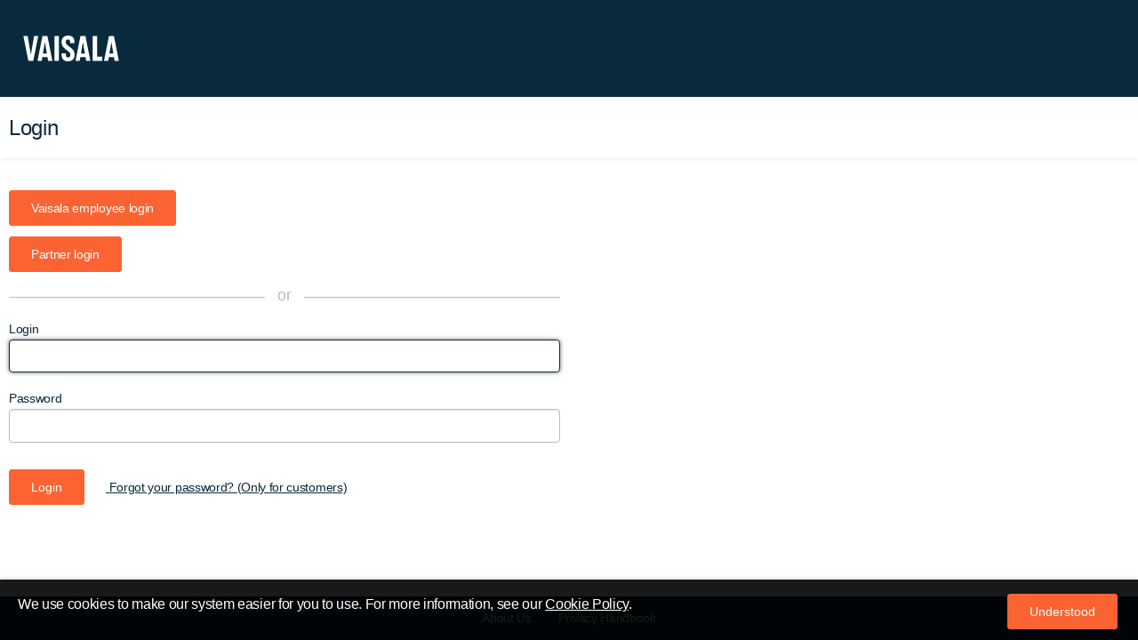

--- FILE ---
content_type: text/html;charset=UTF-8
request_url: https://mylearning.vaisala.com/ilp/pages/login.jsf
body_size: 26065
content:
<!DOCTYPE html>
<html xmlns="http://www.w3.org/1999/xhtml" xml:lang="en-GB" lang="en-GB" class="no-js" dir="ltr" prefix="og: http://ogp.me/ns#"><head>

        <link rel="shortcut icon" href="/ilp/data/client_design/vaisala2/ila/26.1.0/favicon.ico" type="image/x-icon" />
        <meta charset="utf-8" />
        <meta name="viewport" content="width=device-width, initial-scale=1" />
            <link rel="stylesheet" href="/ilp/resources/design/css/fonts.css" />
                <link rel="stylesheet" href="/ilp/data/client_design/vaisala2/ila/26.1.0/design/css/app.css" />
            <link rel="stylesheet" href="/ilp/resources/design/css/foundation-datepicker.css" />
        <script type="text/javascript" src="/microservices/polyfills/01_shim.min.js"></script>
        <script type="text/javascript" src="/ilp/jamescore/jquery/dist/jquery.d70fbf2f6aed2c76801d35fd793bf70a9cc060eb.min.js"></script>
<script type="text/javascript" src="/ilp/jamescore/what-input/dist/what-input.36d0baa0aa85e42fb8a7a0c332ebc6e07244eb6b.min.js"></script>
<script type="text/javascript" src="/ilp/jamescore/zone.js/dist/zone.9a2825517b45c630a6fa2033e872227679c81b66.min.js"></script>
<script type="text/javascript" src="/ilp/jamescore/foundation-sites/dist/js/foundation.fdf9ba184cf52eaf979213678c5a7f7c7a423ee9.min.js"></script>
<script type="text/javascript" src="/ilp/jamescore/motion-ui/dist/motion-ui.846b12eda743fea9bdb8b7da041551d0e7df0a9c.min.js"></script>
<script type="text/javascript" src="/ilp/jamescore/flipclock/compiled/flipclock.a9eda46e62b34c2d79416e87c6d55f27bb30a882.min.js"></script>
<script type="text/javascript" src="/ilp/jamescore/jquery.cookie/jquery.cookie.31e1bcc4cf805a2c2fee21f48ded1e598f64a2a8.min.js"></script>
<script type="text/javascript" src="/ilp/jamescore/foundation-datepicker/js/foundation-datepicker.d39512495bd4ce2e045f2db829e636e908a67602.min.js"></script>

        <script type="text/javascript" src="/ilp/resources/javascript/foundation_override.js"></script>
        <script type="text/javascript" src="/ilp/resources/javascript/learning_portal.js"></script>
        <script type="text/javascript" src="/ilp/resources/javascript/jquery_regex.js"></script>
        <script type="text/javascript" src="/ilp/resources/javascript/jresize/jquery.resize.js"></script>

        <script>
            var breadcrumbsArray = [];
            var userLoggedIn = "false";
            if (userLoggedIn === 'true') {
                var isPGIntegration = "false";
                if (isPGIntegration === 'true') {
                    $(window).on('load', function () {
                        $.ready.then(function() {
                            var pgServerUrl = "";
                            var pgUsername = "04518e765a255cead331269466a5dc28ff39eff4df077b445e1caa2b16bbb520";
                            var script = document.createElement('script');
                            script.type = "text/javascript";
                            script.src = pgServerUrl;
                            script.setAttribute("data-user", pgUsername);
                            document.head.appendChild(script);
                        });
                    });
                }
            } else {
                for(var key in  sessionStorage){
                    if (key.indexOf("course.password.checked.") === 0) {
                        sessionStorage.removeItem(key);
                    }
                }
            }

            var currentMenuId = -1;
            var black_list = ['scroll', 'mouseenter', 'mouseleave', 'mousemove', 'mouseover', 'mouseout', 'mousewheel', 'pointermove', 'keypress', 'keyup'];
            __zone_symbol__BLACK_LISTED_EVENTS = black_list;
        </script>
        <title>MyLearning14 - Login
        </title>
        <meta name="description" content="Login page for MyLearning14. The IMC Learning Portal provides learners with a simple and intuitive user interface. It is directly linked with the IMC Learning Suite, which is a powerful and highly adaptable LMS." />
            <script>
                function bodyloadJS() {
                }
            </script>

    <script>
        /**
         * Global definitions
         */
        var contextPath = '/ilp';
        var rtl = false;
        var solrUrl = "/ilp/solr/catalogindex/query";
        var postalCodeVerification = false;

        var mediaPlayer = {
            name: 'videojs',
            license: ''
        };

        var publicLearningPortalUrl = 'https://mylearning.vaisala.com/ilp/';
        var publicLearningPortalPath = '/ilp';
        // currently used only for European Commission
        var showMediaEventStatus = false;
        var showSkillAttainmentDate = false;
        var showDueDate = true;
        var dueDateInterval = 10;
        var isRemoveOrderedCourseButtonDisabled = true;
        var showDuedateAndIdentificationByManager = false;
        var isEnrollmentDueDateMandatory = false;
        var isEnrollmentIdentificationMandatory = false;
        /**
         * James implementation
         */
        var dataUrlPrefix = "..";
        var uploadBaseUrl = "..";
        var dataUrlDownloadPostfix = "?provideAsDownload=true";

        var eSignatureMode = 'FORM';

        var openAttachment = function (relativeDataPath) {
            window.location.href = dataUrlPrefix + relativeDataPath + dataUrlDownloadPostfix;
        };

        var embedJavascriptResources = function (dependencies, callback) {
            return james.embedJavascriptResources('/ilp/jamescore/', dependencies, callback);
        };

        /**
         * Creates a cookie to notify the Java-execution that a user-data has changed.
         */
        var notifyAboutUserUpdate = function(expireConnection) {
            var courseUpdateCookieName = "ILA_USER_PROFILE_UPDATE";
            var expiryInMinutes = "30";
            var contextPath = "/ilp";
            //"2017-04-25T11:44:01.426Z"
            var isoDateString = new Date().toISOString();
            //to comply with cookie-value-restrictions we replace colon and period with underscore
            //"2017-04-25T11_44_01.426Z"
            var cookieValue = isoDateString.replace(/[:]/g, '_');
            if (expireConnection !== undefined) {
                cookieValue = cookieValue + "|" + expireConnection;
            }
            createCookie(courseUpdateCookieName, cookieValue, expiryInMinutes, contextPath);
        };

        /**
         * Invalidates the course room cookie in order to clear the course room session cache.
         */
        var invalidateCourseRoomCache = function() {
            var courseUpdateCookieName = "de.imc.ila.cache.COURSE_UPDATE";
            var expiryInMinutes = "30";
            var contextPath = "/ilp";
            var cookieValue = readCookie(courseUpdateCookieName);
            if (cookieValue === undefined) {
                cookieValue = 0;
            } else if (cookieValue !== "-1") {
                cookieValue = parseInt(cookieValue, 10) + 1;
            }
            createCookie(courseUpdateCookieName, cookieValue, expiryInMinutes, contextPath);
        };

        /**
         * Method to validate the user
         * Should perform login steps and redirect the user back.
         */
        var validateUserAndRedirect = function() {
            var locationObject = window.location;
            var relativePathWithQueryParams = locationObject.pathname + locationObject.search;
            var currentPathEncoded = encodeURIComponent(relativePathWithQueryParams);
            var currentFragmentIdEncoded = encodeURIComponent(locationObject.hash);
            var targetPath = '/pages/403-error.jsf';
            return openPageByPath(targetPath, '?incoming=' + currentPathEncoded + '&incomingFragmentId=' + currentFragmentIdEncoded, '');
        };

        var reloadCourseRoom = function () {
            invalidateCourseRoomCache();
            location.reload();
        };

        /**
         * Reloads the page with polling mode enabled.
         * @param forced indicates if a reload should be forced, even if polling is already enabled.
         */
        var reloadWithPollingModeEnabled = function (forced) {
            //A force reload is required for igs-polling
            var url = window.location.href;

            if (url.indexOf('pollingMode') === -1){
                var suffix = 'pollingMode=on#';
                var op = '?';
                if (url.indexOf('?') !== -1 && (url.indexOf('?') < url.indexOf('#'))) {
                    op = '&';
                }
                //insert pollingMode before angular-fragment-identifier (#)
                url = url.replace('#', op + suffix);
                openPageWithoutOpener(url, '_self');
            } else if (forced) {
                //forced reload
                window.location.reload();
            }
        };

        /**
         * Open a page with provided targetPath, query and hash.
         * The target path must contain a leading slash.
         * @tabOption: can be boolean or object or undefined
         *   -- tabOption as boolean: true/false
         *   -- tabOption as object : with one of the following possible configurations
         *  {
         *      type: 'same-page',
         *      settings: {}
         *  }
         *  {
         *      type: 'new-window'
         *  }
         *  {
         *      type: 'popup',
         *      settings: {}
         *  }
         */
        var openPageByPath = function (targetPath, query, hash, tabOption, propsAsString) {
            var targetUrl = "";
            if (contextPath !== "") {
                targetUrl = targetUrl + contextPath;
            }
            targetUrl = targetUrl + targetPath + query + hash;

            var configurationType = typeof tabOption;
            switch (configurationType) {
                case 'boolean':
                    if(tabOption) {
                        openPageWithoutOpener(targetUrl);
                    } else {
                        openPageWithoutOpener(targetUrl, '_self');
                    }
                    break;
                case 'object':
                    switch (tabOption.type) {
                        case 'new-window':
                            openWindowWithCallback(targetUrl, tabOption, '');
                            break;
                        case 'popup':
                            console.log('Should open URL in a popup with settings');
                            if(propsAsString === undefined) {
                                console.log('No windows width and height parameters defined for popup.');
                                propsAsString = 'width=1000,height=800';
                            }
                            openWindowWithCallback(targetUrl, tabOption, propsAsString);
                            break;
                        case 'dry-run':
                            return publicLearningPortalUrl.replace(/\/$/, "") + targetPath + query + hash;
                            break;
                        case 'same-page':
                        default:
                            openPageWithoutOpener(targetUrl, '_self');
                            break;
                    }
                    break;
                case 'undefined':
                default:
                    openPageWithoutOpener(targetUrl, '_self');
                    break;
            }
            //we must stop form submitting
            return false;
        };

        /**
         * Adds the parent course id if present
         */
        function appendParentCourseIdsIfPresent(parentCourseId, parentCourseSetId, query) {
            if (parentCourseId) {
                query = concatUrl(query, "parentCourseId=" + parentCourseId);
            }
            if (parentCourseSetId) {
                query = concatUrl(query, "parentCourseSetId=" + parentCourseSetId);
            }
            return query;
        }

        var openCourseComponent = function (courseId, mediaId, parentCourseId, openDirectly, runningLanguage, tabOption) {
            var targetPath = '/pages/coursecontent.jsf';
            var query = "?courseId=" + courseId + "&mediaId=" + mediaId + "&pollingMode=on";
            var hasRunningLanguage = typeof(runningLanguage) !== 'undefined' && typeof(runningLanguage) === 'string';
            query += hasRunningLanguage ? '&runningLanguage=' + runningLanguage : '';
            query = appendParentCourseIdsIfPresent(parentCourseId, null, query);
            if (openDirectly) {
                query += "&openDirectly=" + openDirectly;
            }
            return openPageByPath(targetPath, query, '', tabOption);
        };

        var openCourseForum = function (courseId, discussionId, parentCourseId) {
            var targetPath = '/pages/discussion.jsf';
            var query = "?courseId=" + courseId + "&discussionId=" + discussionId;
            query = appendParentCourseIdsIfPresent(parentCourseId, null, query);
            return openPageByPath(targetPath, query, '');
        };

        var openCourseLibraryComponent = function (courseId, mediaId, parentCourseId, runningLanguage) {
            var targetPath = '/pages/librarycontent.jsf';
            var query = "?courseId=" + courseId + "&mediaId=" + mediaId;
            var hasRunningLanguage = typeof(runningLanguage) !== 'undefined' && typeof(runningLanguage) === 'string';
            query += hasRunningLanguage ? '&runningLanguage=' + runningLanguage : '';
            query = appendParentCourseIdsIfPresent(parentCourseId, null, query);
            return openPageByPath(targetPath, query, '');
        };

        var openCatalogueMedia = function (catalogId, mediaId) {
            var extraParams = {'catalogId': catalogId};
            openCatalogueMediaForParams(mediaId, extraParams);
        };

        var openCatalogueMediaForParams = function (mediaId, extraParameters) {
            var targetPath = '/pages/mediacontent.jsf';
            var query = "?mediaId=" + mediaId;
            if (extraParameters) {
                // actually extra parameters must already containt the catalog id for a catalog element
                angular.forEach(extraParameters, function(value, key) {
                    query = concatUrl(query, key + "=" + value);
                });
            }
            return openPageByPath(targetPath, query, '');
        };

        /**
         * Easy concatenation of url. Adds the query parameter limiter automatically.
         * @param url - the already existing url
         * @param newParam - the param to be added
         */
        function concatUrl(url, newParam) {
            var lastCharacter = url[url.length - 1];
            if (lastCharacter && lastCharacter !== "&" && lastCharacter !== "?") {
                url = url + "&";
            } else if (!lastCharacter) {
                url = url + "?";
            }
            return url + newParam;
        }

        var openCatalogue = function (catalogId, catalogueQuery, employeeId, tabOption, customMenuId) {
            var targetPath = '/pages/catalogsearch.jsf';
            var query = "?";
            if (catalogId !== undefined && catalogId > 0) {
                query = concatUrl(query, "catalogId=" + catalogId);
            }
            if (employeeId !== undefined && employeeId > 0 && employeeId !== "@self") {
                query = concatUrl(query, "employeeId=" + employeeId);
            }
            if (catalogueQuery !== undefined) {
                query = concatUrl(query, catalogueQuery);
            }
            if (customMenuId !== undefined) {
                query = concatUrl(query, "menuId=" + customMenuId);
            }
            return openPageByPath(targetPath, query, '', tabOption);
        };

        var openCatalogueWithConfig = function (catalogId, config) {
            var targetPath = '/pages/catalogsearch.jsf';
            var query = '?';
            if (catalogId !== undefined && catalogId > 0) {
                query = query + "catalogId=" + catalogId;
            }
            if (config !== undefined) {
                if(config.skillId !== undefined) {
                    if(query.length > 1) {
                        query += '&';
                    }
                    query += 'fq={!tag=skillIds} skillIds:(*/'+config.skillId+'/)';
                }
                if(config.sidebarExpanded !== undefined) {
                    if(query.length > 1) {
                        query += '&';
                    }
                    query += 'sidebarExpanded=' + config.sidebarExpanded;
                }
            }
            return openPageByPath(targetPath, query, '');
        };

        function createQueryForCourseroom(courseId, parentCourseId, parentCourseSetId, programmeId, runningLanguage) {
            var query = "?courseId=" + courseId + "&pollingMode=on";
            if (parentCourseId) {
                query += "&parentCourseId=" + parentCourseId;
            }
            if (runningLanguage && DISPLAY_LANGUAGES) {
                query += "&runningLanguage=" + runningLanguage;
            }
            if (parentCourseSetId) {
                query += "&parentCourseSetId=" + parentCourseSetId;
            }
            if(programmeId && programmeId > 0) {
                query += "&programmeId=" + programmeId;
            }
            return query;
        }

        var openCourseRoom = function (courseId, parentCourseId, runningLanguage, tabOption) {
            var targetPath = '/pages/course.jsf';
            var query = createQueryForCourseroom(courseId, parentCourseId, null, 0, runningLanguage);
            return openPageByPath(targetPath, query, '', tabOption);
        };
        // This is implemented since its too risky to change openCourseRoom before release TODO
        var openCourseRoomForSubCourse = function (courseId, parentCourseId, parentCourseSetId, programmeId, runningLanguage, tabOption) {
            var targetPath = '/pages/course.jsf';
            var query = createQueryForCourseroom(courseId, parentCourseId, parentCourseSetId, programmeId, runningLanguage);
            return openPageByPath(targetPath, query, '', tabOption);
        };

        var openAccountActivation = function () {
            var targetPath = '/pages/user-profile-activation.jsf';
            return openPageByPath(targetPath, '', '');
        };

        var openLoginSuccess = function () {
          var targetPath = '/pages/login-success.jsf';
          return openPageByPath(targetPath, '', '');
        };

        var openLogin = function () {
            var targetPath = '/pages/login.jsf';
            var query = '?finishSignUp=true';
            return openPageByPath(targetPath, query, '');
        };

        var openEditUserSyllabusPage = function (courseId, userId, newTab) {
            return openUserSyllabusPage(courseId, userId, newTab, false);
        };
        var openViewUserSyllabusPage = function (courseId, userId, newTab) {
            return openUserSyllabusPage(courseId, userId, newTab, true);
        };
        var openUserSyllabusPage = function (courseId, userId, newTab, view) {
            var targetPath = '/pages/usersyllabus.jsf';
            var query = "?courseId=" + courseId + "&userId=" + userId + (view ? "&view=true" : "");
            return openPageByPath(targetPath, query, '', newTab);
        };

        var openAttendanceTrackingPage = function (courseId, participantId, tabOption) {
            var targetPath = '/pages/attendance-tracking.jsf';
            var query = "?courseId=" + courseId;
            if(participantId && participantId > 0) {
                query += "&participantId=" + participantId;
            }
            return openPageByPath(targetPath, query, '', tabOption);
        };

        function appendXSRFToken() {
            return "&XSRFToken=" + '';
        }

        var openMyCourses = function (category, personId, customMenuId, tabOption) {
            var targetPath = '/pages/personalarea.jsf';
            var migratedPersonId = personId !== undefined ? personId : '@self'; //fallback if not specified
            var hash = "#!/users/" + migratedPersonId + "/contents" + (category? "/" + category + "?type=COURSE" : "");
            var query = "?userId=" + migratedPersonId + "&category" + (category? "=" + category + "&type=COURSE" : "");
            if (customMenuId) {
                query = concatUrl(query, "&menuId=" + customMenuId);
            } else if (currentMenuId && currentMenuId > 0) {
                query = concatUrl(query, "&menuId=" + currentMenuId);
            }
            return openPageByPath(targetPath, query, hash, tabOption);
        };

        var openMentoredOjt = function (customMenuId) {
            var targetPath = "/pages/mentored-ojt.jsf";
            var query = customMenuId ? "?menuId=" + customMenuId : '';
            return openPageByPath(targetPath, query, "");
        };

        var openOjtPrintPage = function (trainingId) {
            var targetPath = "/pages/print-ojt.jsf";
            var query = "?ojtId=" + trainingId;
            return openPageByPath(targetPath, query, "", true);
        }

        var openCertificationPrintPage = function (userId, profileId, certificationId, frameId) {
            var targetPath = "/pages/print-certification.jsf";
            var query = "?userId=" + userId + "&profileId=" + profileId + "&certificationId=" + certificationId;
            if(frameId !== undefined){
                query += "&frameId=" + frameId;
            }
            const tabOption = {type: "new-window"}
            return openPageByPath(targetPath, query, "", tabOption);
        }

        var openOjtDetails = function (trainingId, customMenuId) {
            var targetPath = "/pages/ojt-training-overview.jsf";
            var query = customMenuId ? "?menuId=" + customMenuId : '';
            var hash = "#!/trainings/" + trainingId + "/tasks";
            return openPageByPath(targetPath, query, hash);
        }

        var openMyProgrammes = function (category, personId, customMenuId) {
            var targetPath = '/pages/personalarea.jsf';
            var migratedPersonId = personId !== undefined ? personId : '@self'; //fallback if not specified

            var hash = "#!/users/" + migratedPersonId + "/contents" + (category? "/" + category + "?type=PROGRAM" : "");

            var query = "?userId=" + migratedPersonId + "&category" + (category? "=" + category + "&type=PROGRAM" : "");
            if (customMenuId) {
                query = concatUrl(query, "&menuId=" + customMenuId);
            } else if (currentMenuId && currentMenuId > 0) {
                query = concatUrl(query, "&menuId=" + currentMenuId);
            }
            return openPageByPath(targetPath, query, hash);
        };

        var openMyLearnings = function (category, personId, queryParams) {
            var targetPath = "/pages/personalarea.jsf";
            var computedPersonId = (personId === undefined || personId === null) ? '@self' : personId;
            var hash = "#!/users/" + computedPersonId + "/contents";
            var query = "?userId=" + computedPersonId;
            query += currentMenuId && currentMenuId > 0 ? "&menuId=" + currentMenuId : '';

            if (category) {
                hash += "/" + category;
                query += "&category=" + category;
            }
            // Append the queryParams for optional parameters only if they exist
            if (queryParams && Object.keys(queryParams).length) {
                hash += '?';
                angular.forEach(queryParams, function(value, key) {
                    if (value) {
                        // If the value contains comma it means it has multiple options to be set
                        if (value.indexOf(",") !== -1) {
                            var valuesToSet = value.split(",");
                            // If there are valid parts/values add them with same key
                            if (valuesToSet.length > 0) {
                                angular.forEach(valuesToSet, function(part) {
                                    hash = concatUrl(hash, key + "=" + part.trim());
                                });
                            }
                        } else {
                            hash = concatUrl(hash, key + "=" + value);
                        }
                        query = concatUrl(query, key + "=" + value);
                    }
                });
            }
            return openPageByPath(targetPath, query, hash);
        };

        var openManageTrainings = function () {
            var targetPath = "/pages/contentdesign.jsf";
            var hash = "#!/manage";
            return openPageByPath(targetPath, '', hash);
        };

        var openMyCompetencies = function (category, personId, customMenuId) {
            var targetPath = "/pages/competencies.jsf";
            var migratedPersonId = personId !== undefined ? personId : '@self'; //fallback if not specified
            var hash = "#!/users/" + migratedPersonId + "/competencies/" + category;
            var query = customMenuId ? "?menuId=" + customMenuId : '';
            return openPageByPath(targetPath, query, hash);
        };

        var openMyStaff = function () {
            var targetPath = "/pages/my-staff.jsf";
            return openPageByPath(targetPath, '', '');
        };

        var openManageStaffEnrollment = function (componentIds, componentType, catalogId, templateId, programmeId, parentCourseId, parentCourseSetId) {
            var targetPath = "/pages/manage-staff-enrollment.jsf";
            var query =  '?componentIds=' + componentIds + '&componentType=' + componentType;
            var menuId = getQueryParamValueFromUrl(window.location.search, 'menuId');
            if (menuId) {
                query = concatUrl(query, "menuId=" + menuId);
            }
            if (catalogId) {
                query = concatUrl(query, "catalogId=" + catalogId);
            }
            if (programmeId && programmeId > 0) {
                query = concatUrl(query, "programmeId=" + programmeId);
            }
            if (templateId && templateId > 0) {
                query = concatUrl(query, "templateId=" + templateId);
            }
            if (parentCourseId && parentCourseId > 0) {
                query = concatUrl(query, "parentCourseId=" + parentCourseId);
            }
            if (parentCourseSetId && parentCourseSetId > 0) {
                query = concatUrl(query, "parentCourseSetId=" + parentCourseSetId);
            }
            return openPageByPath(targetPath, query, '');
        }

        // used from mystaff page when we need to open the new multi enrollment page built with React
        var openMultiEnrollment = function (userIds, customMenuId, tabOption) {
            var targetPath = "/pages/multienrollment.jsf";
            var query = '?employeeIds=' + userIds.join(",") + (customMenuId ? '&menuId=' + customMenuId : '');
            query += '&asSupervisor=true';
            return openPageByPath(targetPath, query, '', tabOption);
        };

        //used from mystaff page
        var openLearningPlanAssignment = function (employeeIds, customMenuId) {
            var targetPath = "/pages/learningplan.jsf";
            var query = customMenuId ? "?menuId=" + customMenuId : '';
            query += employeeIds ? '&employeeIds=' + employeeIds.join(',') : '';
            query += '&asSupervisor=true';
            return openPageByPath(targetPath, query, '');
        };

        var openMyStaffNavigation = function() {
            var targetPath = "pages/my-staff.jsf";
            if (targetPath.indexOf("http") == 0) {
                window.location.href = targetPath;
                return false;
            }
            return openPageByPath("/" + targetPath, '', '');
        };

        var openManageEnrollmentPage = function (courseId, personId, action, tabOption) {
            var targetPath = "/pages/manage-enrollment.jsf";
            var query = '?action=' + action + '&courseId=' + courseId + '&employeeId=' + personId;
            return openPageByPath(targetPath, query, '', tabOption);
        };

        function getParamOrDefaultValue(paramValue, defaultValue) {
            return paramValue ? paramValue : defaultValue;
        }

        var openEnrollmentFormPage = function (componentId, participantId, supervisorId, registrationProcessType,
                                               componentType, catalogId, templateId, parentCourseId, parentCourseSetId,
                                               programmeId, actionType, originalActionTypeId, dueDate, identificationId,
                                               status) {
            var targetPath = "/pages/enrollment-form.jsf";
            var query = '?componentId=' + componentId + '&componentType=' + componentType;
            var menuId = getQueryParamValueFromUrl(window.location.search, 'menuId');
            if (menuId) {
                query = concatUrl(query, "menuId=" + menuId);
            }
            if (participantId) {
                query = concatUrl(query, "participantId=" + participantId);
            }
            if (supervisorId) {
                query = concatUrl(query, "supervisorId=" + supervisorId);
            }
            if (registrationProcessType) {
                query = concatUrl(query, "registrationProcessType=" + registrationProcessType);
            }
            if (catalogId) {
                query = concatUrl(query, "catalogId=" + catalogId);
            }
            if (templateId) {
                query = concatUrl(query, "templateId=" + templateId);
            }
            if (parentCourseId) {
                query = concatUrl(query, "parentCourseId=" + parentCourseId);
            }
            if (parentCourseSetId) {
                query = concatUrl(query, "parentCourseSetId=" + parentCourseSetId);
            }
            if (programmeId) {
                query = concatUrl(query, "programmeId=" + programmeId);
            }
            if (actionType) {
                query = concatUrl(query, "actionType=" + actionType);
            }
            if (originalActionTypeId) {
                query = concatUrl(query, "originalActionTypeId=" + originalActionTypeId);
            }
            if (dueDate) {
                query = concatUrl(query, "dueDate=" + dueDate);
            }
            if (identificationId) {
                query = concatUrl(query, "identification=" + identificationId);
            }
            if (status) {
                query = concatUrl(query, "status=" + status);
            }
            return openPageByPath(targetPath, query, '');
        };

        /**
         * opens the checkout page to handle the enrolment request
         * method arguments (in order): courseId, catalogId, programmeId, templateId, participantId, parentCourseId, parentCourseSetId, employeeId, voucherCode
         */
        var openCheckout = function (courseId, catalogId, programmeId, templateId, participantId, parentCourseId,
                                     parentCourseSetId, employeeId, voucherCode, dueDateStr, identificationId,
                                     approval, bookingState, menuId) {
            var targetPath = '/pages/checkout.jsf';
            var query = concatUrl("?courseId=" + courseId, "participantId=" + participantId);
            if (catalogId) {
                query = concatUrl(query, "catalogId=" + catalogId);
            }
            if (programmeId) {
                query = concatUrl(query, "programmeId=" + programmeId);
            }
            if (templateId) {
                query = concatUrl(query, "templateId=" + templateId);
            }
            if (employeeId) {
                query = concatUrl(query, "employeeId=" + employeeId);
            }
            if (voucherCode) {
                query = concatUrl(query, "voucherCode=" + voucherCode);
            }
            if (dueDateStr) {
                query = concatUrl(query, "dueDate=" + dueDateStr);
            }
            if (identificationId) {
                query = concatUrl(query, "identificationId=" + identificationId);
            }
            if (approval) {
                query = concatUrl(query, "approval=" + approval);
            }
            if (bookingState) {
                query = concatUrl(query, "bookingState=" + bookingState);
            }
            if (menuId) {
                query = concatUrl(query, "menuId=" + menuId);
            }
            query += appendXSRFToken();
            query = appendParentCourseIdsIfPresent(parentCourseId, parentCourseSetId, query);
            return openPageByPath(targetPath, query, '');
        };

        var open403ErrorPage = function () {
            var targetPath = '/pages/403-error.jsf?incoming=%2Filp%2Fpages%2Flogin.jsf';
            return openPageByPath(targetPath, '', '');
        };

        var open404ErrorPage = function () {
            var targetPath = '/pages/404-error.jsf';
            return openPageByPath(targetPath, '', '');
        };

        var openSystemErrorPage = function () {
            var targetPath = '/pages/system-error.jsf';
            return openPageByPath(targetPath, '', '');
        };

		var openUserProfile = function (participantId, tabOption, customMenuId, asSupervisor) {
            var targetPath;
            var query;
                targetPath = '/pages/user-profile-view.jsf';
                query = "?userId=" + participantId;
                query += customMenuId ? "&menuId=" + customMenuId : '';
                query += asSupervisor ? "&asSupervisor=" + asSupervisor : '';

                return openPageByPath(targetPath, query, '', tabOption);

        };

        /**
         *  Open the profile of a course participant via the userprofile-functionality.
         */
        var openCourseParticipantProfile = function (courseId, participantId) {
            if (userData.loggedIn) {
                var targetPath;
                targetPath=  '/pages/user-profile-view.jsf';
                var query = "?userId=" + participantId + "&courseId=" + courseId ;
                return openPageByPath(targetPath, query,'');
            } else {
                openUserProfile(participantId);
            }
        };

		 var openBookShelfMedia = function (mediaId) {
             var targetPath = '/pages/bookshelfmedia.jsf';
             var query = "?mediaId=" + mediaId;
             return openPageByPath(targetPath, query, '');
        };

        var openMyExperiences = function (category) {
            var targetPath = '/pages/myexperiences.jsf';
            var hash = "#!/";
            switch (category) {
                case "experiences":
                    hash += "experiences";
                    break;
                case "badges":
                    hash += "badges";
                    break;
            }
            return openPageByPath(targetPath, '', hash);
        };

        var logout = function () {
            var targetPath = '/pages/logout.jsf';
            return openPageByPath(targetPath, '', '');
        };

        var openCompetenciesPage = function (employeeId, tabSelector, tabOption, customMenuId) {
        	var employeeSelector = (employeeId ? employeeId : '@self');
        	var targetPath = '/pages/competencies.jsf';
            var hash = '#!/users/' + employeeSelector + '/competencies/' + tabSelector;
            var query = customMenuId ? "?menuId=" + customMenuId : '';
        	return openPageByPath(targetPath, query, hash, tabOption);
        };

        function addQueryParameter(address, queryParamKey, newQueryParamValue) {
            var regExp = new RegExp("(" + queryParamKey + "=)([^&?#]*)");
            if (regExp.test(address)) {
                //locale is already present in current location query -> needs to be replaced
                address = address.replace(regExp, "$1" + newQueryParamValue);
            } else if (address === "") {
                //no query defined in location -> new query with queryparam (locale)
                address = '?' + queryParamKey + "=" + newQueryParamValue;
            } else {
                //query defined in location -> add queryparam (locale)
                address += '&' + queryParamKey + "=" + newQueryParamValue;
            }
            return address;
        }

        function addQueryParameterToCurrentUrl(queryParamKey, newQueryParamValue) {
            var queryString = addQueryParameter(location.search, queryParamKey, newQueryParamValue);
            var origin = location.origin;
            if (!origin) {
                //location.origin is not supported in IE10 -> if not defined create from other location properties
                origin = location.protocol + "//" + location.hostname + (location.port ? ':' + location.port : '');
            }
            return origin + location.pathname + queryString + location.hash;
        }

        /**
         * Update page target on language navi entry with hash-tag params.
		 * @param currentElement navigation entry to be updated
         */
		function updateLanguageEntry(currentElement) {
            var language = getQueryParamValueFromUrl(currentElement.href, "locale");
            currentElement.href = addQueryParameterToCurrentUrl("locale", language);
        }

        /**
         * Update language-section in footer and language drop down by adding/replacing the locale query parameter.
		 * '#NL_LANGAUGE_MENU_DROPDOWN .navi-language-entry'
         */
        var updateLangSelection = function () {
                $('#lang-selection .language-change-footer-entry').each(function(index, object){
                    //footer item
                    updateLanguageEntry(object);
                });
                $('.navi-language-entry').each(function (index, object) {
                    //header item
                    updateLanguageEntry(object);
                });
        };
        if (typeof jQuery !== 'undefined') {
            $(document).ready(function () {
                window.onhashchange = function () {
                    updateLangSelection();
                };
                updateLangSelection();
            });
        }


        /**
         * Closes all the foundation reveal dialogs, when the page is changed
         */
        if (typeof jQuery !== 'undefined') {
            $(window).bind('hashchange', function () {
                var allReveals = $('[data-reveal].reveal.open:not(.stay-open-on-hash-change)'); //get all the modals that are open
                var numberRevealsFound = allReveals.length;
                for (var i = 0; i < numberRevealsFound; i++) {
                    var idReveal = allReveals[i].id;
                    $('#' + idReveal).hide(); //if we do not hide it directly we'll have some strange side effects
                    $('#' + idReveal).foundation('close');
                }
            });
        }

        /**
         * Indicates the environment specific global date pattern in the user language.
         */
        var globalDatePattern = "d MMM yyyy";

        /**
         * Indicates the environment specific global time pattern in the user language.
         */
        var globalTimePattern = "HH:mm";
        /**
         * Indicates the environment specific global date time pattern in the user language.
         */
        var globalDateTimePattern = "d MMM yyyy HH:mm";
        /**
         * Indicates the environment specific global short date time pattern in the user language.
         */
        var shortDatePattern = "d MMM yyyy";

        //MomentJs compatible patterns
        var momentDatePatterns = {
            //unfortunately we have to change the pattern in order to support momentjs
            short: shortDatePattern.toUpperCase()
        };

        /**
         * Sets the decimal number format symbols for $locale
         * @param locale $locale service
         */
        var setDecimalFormatProperties = function(locale) {
            locale.NUMBER_FORMATS.DECIMAL_SEP = ".";
            locale.NUMBER_FORMATS.GROUP_SEP = ",";
        };

        /**
         * This variable defines whether the bundle keys or the corresponding bundle values are shown.
         */
        var showBundleKey = false;
        /**
         * This variable defines the current app language
         */
        var appLanguage = "en-GB";

        var appPersonNameOrder = 0;

        /**
         * Indication if password autocomplete option is enabled or not.
         * @type {string} 'on' if enabled, 'off' otherwise.
         */
        var passwordAutocomplete = "off";

        /**
         * Restapi Location
         * @type {string} e.g. "learningportal/restapi/"
         */
        var restapiLocation = "/ilp/restapi";
        /**
         * Anonymous RestAPI Location
         * @returns the path to the rest api
         */
        var anonymousRestapiLocation = "/ilp/commonrestapi";

        /**
         * registration Restapi Location
         * @type {string} e.g. "learningportal/registrationapi/"
         */
        var registrationRestapiLocation = "/ilp/registrationapi";

        /**
         * Gamification api Location
         * @type {string} e.g. "learningportal/rest/"
         */
        var gamificationapiLocation = "/ilp/rest";

        //<![CDATA[
        /**
         * OnClick- / ButtonFunction for downloading the course certificate.
         */
        var downloadCourseCertificate = function (courseId, userId) {
            var address;
            if (userId && userId !== '@self' && !isNaN(userId)) {
                address = restapiLocation + '/lms/users/' + userId + '/courses/' + courseId + '/certificate';
            } else {
                address = restapiLocation + '/lms/courses/' + courseId + '/certificate';
            }
            downloadFile(address);
        };
        //]]>

        /**
         * Function for downloading the media certificate.
         */
        var downloadMediaCertificate = function (mediaId, courseId) {
            if (courseId && mediaId) {
                var address = restapiLocation + '/lms/certificate/download/courses/' + courseId + '/media/' + mediaId;
                downloadFile(address);
            } else {
                console.log('Invalid parameters for downloadMediaCertificate');
            }
        };

        /**
         * Function for downloading the programme certificate.
         */
        var downloadProgrammeCertificate = function (programmeId, userId) {
            var address;
            if (userId && userId !== '@self') {
                address = restapiLocation + '/lms/users/' + userId + '/courses/' + programmeId + '/certificate';
            } else {
                address = restapiLocation + '/lms/courses/' + programmeId + '/certificate';
            }
            downloadFile(address);
        };

        /**
         * Function for downloading the programme level certificate.
         */
        var downloadProgrammeLevelCertificate = function (programmeId, levelId, userId) {
            var address;
            if (userId && userId !== '@self') {
                address = restapiLocation + '/lms/users/' + userId + '/programmes/' + programmeId + '/folder/' + levelId + '/certificate';
            } else {
                address = restapiLocation + '/lms/programmes/' + programmeId + '/folder/' + levelId + '/certificate';
            }
            downloadFile(address);
        };

        /**
         * Content server
         * @type {string} e.g. "../data"
         */
        var contentServer = "/ils";

        /**
         * Design URL
         * @type {string} e.g. "/design" or "/ilp/data/client_design" or "/ils/data/client_design"
         */
        var designUrl = "/ils/data";

        /**
         * Client Design path
         */
        var clientDesignPath = "/ilp/data/client_design/vaisala2/ila/26.1.0/design";

        /**
         * Client Templates path
         */
        var clientTemplatesPath = "/ilp/data/client_design/vaisala2/ila/26.1.0/templates";

        /**
         * Internal content server
         * @type {string} e.g. "../data"
         */
        var internalContentServer = "http://ils:8080/ils";

        /**
         * Internal content server context path
         * @type {string} e.g. "../data"
         */
        var internalContentServerContextPath = "/ils";

        /**
         * Internal content server
         * @type {string} e.g. "../data"
         */
        var internalContentServerUrlWithPort = "http://ils:8080/ils";

        /**
         * Current user ID
         * @type {integer} e.g. 103127
         */
        var currentUserId = 0;

        /**
         * Timezone offset as a string
         * @type {string} e.g. "+0100"
         */
        var currentUserPreferredTimeZoneOffset = "";

        /**
         * Timezone identifier as a string
         * @type {string} e.g. "CET" or "Australia/Melbourne"
         */
        var currentUserPreferredTimeZoneIdentifier = "";

        /**
        * Indicates if remove pending enrolment is active or not
        */
        var removePendingEnrolment = false;

		/**
		*Indicates if the logged user can prebook staff members
         * @deprecated see staffPrebookingSetting
		*/
		var isAllowedStaffPrebooking = false;

        /**
         *Returns one of the values 'DO_NOT_ENABLE', 'ALWAYS' or 'CONSIDER_SETTING_IN_COURSE_TEMPLATE'
         */
        var staffPrebookingSetting = "ALWAYS";

        /**
        * Variable that holds the system config value, for enrolment by supervisor
        */
        var enrolmentBySupervisor = true;
        /**
         * Timezone identifier as a string
         * @type {string} e.g. "CET" or "Australia/Melbourne"
         */
        var getMomentTimeZoneIdentifier = function() {
            if (currentUserPreferredTimeZoneIdentifier === "" && moment !== undefined && moment.tz !== undefined) {
                //this is required for an anonymous user: According to DD, we should use moment in order to resolve the TZ.
                //in order to avoid multiple calls to moment (performance), let's store the value so that the next time, the first if condition will stop
                currentUserPreferredTimeZoneIdentifier = moment.tz.guess();
            }
            return currentUserPreferredTimeZoneIdentifier;
        };

        /**
         * Definition of the navigation settings
         */
        var navigation = {
            header: {
                sticky: false,
                floated: false
            }
        };

        var debug = false;
        var courseTileSettings = {
            labels: [{
                type: 'DUE_DATE'
            }]
        };

        // Decide if the new navigation is used or not
        var isUseNewNavigation = false;

        var sortedMetadataElements = [{"type":"ATTRIBUTE","identifier":"certifications","id":0,"name":null,"iconPath":null,"description":null},{"type":"ATTRIBUTE","identifier":"registration-identifier","id":0,"name":null,"iconPath":null,"description":null},{"type":"ATTRIBUTE","identifier":"maintype","id":0,"name":null,"iconPath":null,"description":null},{"type":"ATTRIBUTE","identifier":"status","id":0,"name":null,"iconPath":null,"description":null},{"type":"ATTRIBUTE","identifier":"course-content-learning-form","id":0,"name":null,"iconPath":null,"description":null},{"type":"ATTRIBUTE","identifier":"programme-content","id":0,"name":null,"iconPath":null,"description":null},{"type":"ATTRIBUTE","identifier":"skills","id":0,"name":null,"iconPath":null,"description":null},{"type":"ATTRIBUTE","identifier":"location","id":0,"name":null,"iconPath":null,"description":null},{"type":"ATTRIBUTE","identifier":"prerequisites-status","id":0,"name":null,"iconPath":null,"description":null},{"type":"ATTRIBUTE","identifier":"provider-logo","id":0,"name":null,"iconPath":null,"description":null}];

        var metadataPositionDisplay = "";
        if ("BELOW_PROGRESS" !== "") {
            metadataPositionDisplay = "BELOW_PROGRESS";
        }
        /**
        * LANGUAGES GLOBAL VARIABLE
        * */
        var DISPLAY_LANGUAGE_FLAG = false;
        var DISPLAY_LANGUAGE_STYLE_ON_TILES = "LANGUAGE NAME";
        var DISPLAY_LANGUAGE_ON_TILES = "USE FOR DESCRIPTION AND CONTENT".split(',');
        var DISPLAY_LANGUAGES = true;

        var userData = {
  "loggedIn" : false,
  "userId" : -1,
  "preferredLang" : "",
  "firstName" : "",
  "lastName" : "",
  "loginName" : "",
  "title" : "",
  "isSupervisor" : false,
  "isRegistrationDelegate" : false,
  "loginSource" : ""
};
        /**
         * Indication whether force login is enabled or not.
         */
        var forceLoginEnabled = true;

        var useComponentACLInCatalog = false;

        var learningFormSettings = {
            enabled: false,
            formId: 0,
            bundleName: ""
        };

        var activeClientConfig = {
            clientId: 1,
            clientPattern: "",
            clientPatternType: "PARAMETER",
            defaultActivityImage: "",
            defaultCourseImage: "/ils/data/client_design/vaisala2/global/images/course_description_image_default.png",
            defaultCourseTemplateImage: "/ils/data/client_design/vaisala2/global/images/course_template_description_image_default.png",
            defaultClassificationImage: "/ils/data/client_design/vaisala2/global/images/interest_default_image.png",
            defaultEventImage: "",
            defaultFileImage: "",
            defaultForumImage: "",
            defaultLinkImage: "",
            defaultMultiMediaFileImage: "",
            defaultProgrammeImage: "/ils/data/client_design/vaisala2/global/images/programme_description_image_default.png",
            defaultProgrammeTemplateImage: "/ils/data/client_design/vaisala2/global/images/programme_description_image_default.png",
            defaultWbtImage: "",
            defaultWbtAiccImage: "",
            defaultWbtScormImage: "",
            defaultXapiWbtImage: "",
            defaultBreezeMeetingImage: "",
            defaultBreezeRecordingImage: "",
            defaultGotoMeetingImage: "",
            defaultGotoWebinarImage: "",
            defaultLtiImage: "",
            defaultLti13Image: "",
            defaultViteroImage: "",
            defaultExternalMediaImage: "",
            defaultLinkedInImage: "",
            defaultWebExImage: "",
            defaultMsTeamsImage: "",
            defaultVirtualClassroomImage: "",
            defaultContentImporterImage: "",
            eSignatureEnabled: false
        };

        if (false) {
            (function (window, clientConfig) {
                if (clientConfig.clientPatternType === "PARAMETER") {
                    var url = addQueryParameterToCurrentUrl("client", clientConfig.clientPattern);
                    window.history.replaceState(null, null, url);
                }
            })(window, activeClientConfig);
        }

        var activeAuthConfiguration = {
            saml: {
                enabled: true
            },
            windows: {
                enabled: false
            },
            basic: {
                enabled: true
            },
            custom: {
                enabled: false
            },
            selfRegistration: {
                enabled: false
            },
            passwordRequest: {
                enabled: true
            },
            stayLoggedIn: {
                enabled: false
            },
            openIdConnect: {
                enabled: true
            },
            autocomplete : "off",
            loginMethods : [{"authMethodType":"OPENID","enabled":true,"displayPosition":0,"displayText":null,"displayCollapsed":null,"facebookAppId":null,"forbiddenRedirectUrl":null,"entityId":null,"winAuthHeaderVariable":null},{"authMethodType":"SAML","enabled":true,"displayPosition":1,"displayText":null,"displayCollapsed":null,"facebookAppId":null,"forbiddenRedirectUrl":null,"entityId":"learning_prod","winAuthHeaderVariable":null},{"authMethodType":"WINDOWS","enabled":false,"displayPosition":2,"displayText":null,"displayCollapsed":null,"facebookAppId":null,"forbiddenRedirectUrl":null,"entityId":null,"winAuthHeaderVariable":null},{"authMethodType":"FORM","enabled":true,"displayPosition":3,"displayText":null,"displayCollapsed":false,"facebookAppId":null,"forbiddenRedirectUrl":null,"entityId":null,"winAuthHeaderVariable":null}],
            numberOfLoginMethods : 3
        };

        var customTemplateMap = {};
        var templatePostfix = "?r=488cbd3f31";
        var getCustomTemplatePath = function(originalTemplatePath) {
            var result = originalTemplatePath;
            var customEntry = customTemplateMap[originalTemplatePath];
            if (customEntry) {
                result = customEntry;
            }
            return result + templatePostfix;
        };

        var openClassification = function (dashboardId, parentId, classificationId) {
            var targetPath = '/pages/classification-search.jsf';
            var query = "?";
            if (dashboardId !== undefined && dashboardId > 0) {
                query = concatUrl(query, "dashboardId=" + dashboardId);
            }
            if (parentId !== undefined && parentId > 0) {
                query = concatUrl(query, "parentId=" + parentId);
            }
            if (classificationId !== undefined && classificationId > 0) {
                query = concatUrl(query, "classificationId=" + classificationId);
            }
            return openPageByPath(targetPath, query, '');
        };

        var openDashboard = function (dashboardId) {
            var targetPath = '/pages/internal-dashboard.jsf';
            var query;
            if (dashboardId !== undefined && dashboardId > 0) {
                query = "#/?dashboardId=" + dashboardId;
            } else {
                query = "";
            }
            return openPageByPath(targetPath, query, '');
        };

        var openDashboardWithPrefilteredItems = function (dashboardId, filterId, filterValue) {
            var targetPath = '/pages/internal-dashboard.jsf';
            var query;
            if (dashboardId !== undefined && dashboardId > 0 && filterId !== undefined && filterValue !== undefined) {
                query = "#/?dashboardId=" + dashboardId + "&filterId=" + filterId + "&filterValue=" + filterValue;
            } else {
                query = "";
            }
            return openPageByPath(targetPath, query, '', {type: 'new-window'});
        };

        /**
         * Method that is called when multi staff enrollment should be started
         * Param 1: componentType (course|programme)
         * Param 2: componentId
         * Other params used for access assurance(optional): catalogId, templateId, programmeId, parentCourseId, parentCourseSetId
         * tabOption: how to open the page (new tab, popup, etc)
         */
        var openMultiStaffEnrolment = function (componentType, componentIds, catalogId, templateId, programmeId, parentCourseId, parentCourseSetId, tabOption) {
            var targetPath = '/pages/batch-enrollment.jsf';
            var query = concatUrl("", "componentIds=" + componentIds);
            query = concatUrl(query, "componentType=" + componentType);
            if (catalogId !== undefined && catalogId > 0) {
                query = concatUrl(query, "catalogId=" + catalogId);
            }
            if (templateId !== undefined && templateId > 0) {
                query = concatUrl(query, "templateId=" + templateId);
            }
            if (programmeId !== undefined && programmeId > 0) {
                query = concatUrl(query, "programmeId=" + programmeId);
            }
            if (parentCourseId !== undefined && parentCourseId > 0) {
                query = concatUrl(query, "parentCourseId=" + parentCourseId);
            }
            if (parentCourseSetId !== undefined && parentCourseSetId > 0) {
                query = concatUrl(query, "parentCourseSetId=" + parentCourseSetId);
            }

            return openPageByPath(targetPath, query, '', tabOption);
        };

        /**
         * Method that is called when an staff enrolment should be done
         * Param 1: the object type
         * Param 2: the object id
         * Param 3: the context id, e.g. catalogue id (optional)
         */
        var openCourseStaffEnrolment = function (courseId, catalogId, templateId, programmeId, parentCourseId, parentCourseSetId) {
            var targetPath = '/pages/mystaffs.jsf';
            var query="";
            if (courseId !== undefined && courseId > 0) {
                query = concatUrl(query, "courseId=" + courseId);
            }
            if (templateId !== undefined && templateId > 0) {
                query = concatUrl(query, "templateId=" + templateId);
            }
            if (catalogId !== undefined && catalogId > 0) {
                query = concatUrl(query, "catalogId=" + catalogId);
            }
            if (programmeId !== undefined && programmeId > 0) {
                query = concatUrl(query, "programmeId=" + programmeId);
            }
            if (parentCourseId !== undefined && parentCourseId > 0) {
                query = concatUrl(query, "parentCourseId=" + parentCourseId);
            }
            if (parentCourseSetId !== undefined && parentCourseSetId > 0) {
                query = concatUrl(query, "parentCourseSetId=" + parentCourseSetId);
            }

            return openPageByPath(targetPath, query, '');
        };

        function addParamToPathParams(paths, pathIdentifier, pathValue) {
            paths.push(pathIdentifier);
            paths.push(pathValue);
        }

        var openDescriptionPage = function (componentType, componentId, personId, selectedTab, pathParams, queryParams, tabOption) {
            var targetPath = '/pages/description.jsf';
            var jsfParams = [];
            if (currentMenuId && currentMenuId > 0) {
                jsfParams.push("menuId=" + currentMenuId);
            }
            if (queryParams && queryParams['operation']) {
                if (queryParams['operation'] !== 'cancel') {
                    jsfParams.push("operation=" + queryParams['operation']);
                    jsfParams.push("XSRFToken=" + '');
                } else {
                    console.error("Unsupported course operation: " + operation);
                    return;
                }
            }
            if (queryParams && queryParams['jsfParams'] && queryParams['jsfParams']['courseId']) {
                jsfParams.push("courseId=" + queryParams['jsfParams']['courseId']);
                delete queryParams['jsfParams'];
            }
            if (jsfParams.length) {
                targetPath += "?" + jsfParams.join("&");
            }
            var hashPath = '#/';
            var pathSegments = [];
            var componentTypePathIdentifierMap = {
               'COURSE': 'courses',
               'COURSE_TEMPLATE': 'coursetemplates',
               'PROGRAMME': 'programmes',
               'PROGRAMME_TEMPLATE': 'programmetemplates',
               'MEDIA': 'media'
            };
            // COURSE_TEMPLATE Does not exist but is necesary to diferentiate courses from course templates

            if (personId && personId > 0) {
                addParamToPathParams(pathSegments, 'users', personId);
            } else {
                addParamToPathParams(pathSegments, 'users', '@self');
            }

            if (pathParams) {
                if (pathParams.catalogId) {
                    addParamToPathParams(pathSegments, 'catalogues', pathParams.catalogId);
                }
                if (pathParams.programmeId) {
                    addParamToPathParams(pathSegments, componentTypePathIdentifierMap['PROGRAMME'], pathParams.programmeId);
                }
                if (pathParams.courseTemplateId) {
                    addParamToPathParams(pathSegments, componentTypePathIdentifierMap['COURSE_TEMPLATE'], pathParams.courseTemplateId);
                }
                if (pathParams.programmeTemplateId) {
                    addParamToPathParams(pathSegments, componentTypePathIdentifierMap['PROGRAMME_TEMPLATE'], pathParams.programmeTemplateId);
                }
            }
            //Add the componentTypepathIdentifier and componentId (this will be last)
            addParamToPathParams(pathSegments, componentTypePathIdentifierMap[componentType], componentId);
            //Add the section/path to append after the path params
            if (selectedTab) {
                pathSegments.push(selectedTab);
            }
            //Join every path segment with '/' to include also the section
            hashPath += pathSegments.join('/');
            //Append the queryParams for optional parameters only if they exist
            if (queryParams && Object.keys(queryParams).length) {
                hashPath += '?';
                angular.forEach(queryParams, function(value, key) {
                    if (value) {
                        hashPath = concatUrl(hashPath, key + "=" + value);
                    }
                });
            }
            return openPageByPath(targetPath, '', hashPath, tabOption);
        };

        var previewCloseFallbackFn = function (courseId) {
            openDescriptionPage('COURSE', courseId,  'description');
        };

        var openBadgePage = function (badgeId) {
            var targetPath = '/pages/badge-description.jsf';
            var jsfParams = [];
            if (badgeId && badgeId > 0) {
                jsfParams.push("badgeId=" + badgeId);
            }
            if (jsfParams.length) {
                targetPath += "?" + jsfParams.join("&");
            }
            return openPageByPath(targetPath, '', '');
        };

        var openUtfpPage = function (mediaId, employeeId, courseId, tabOption) {
            var targetPath = '/pages/utfp.jsf';
            var jsfParams = [];
            if (mediaId && mediaId > 0) {
                jsfParams.push("mediaId=" + mediaId);
            }
            if (employeeId && employeeId > 0) {
                jsfParams.push("employeeId=" + employeeId);
            }
            if (courseId && courseId > 0) {
                jsfParams.push("courseId=" + courseId);
            }
            if (jsfParams.length) {
                targetPath += "?" + jsfParams.join("&");
            }
            return openPageByPath(targetPath, '', '', tabOption);
        }

        /**
         * Method that is called to open the suitable scorm player page
         * @param data - an object tha contain the following fields
         * {
         *  isPreviewMode - true it will be opened in preview mode
         *  wbtId - the WBT Id => number
         *  scoId: the SCORM item id => number
         *  openTarget - the opening mode: same-page, new-window or popup
         *  catalogId: (optional) the catalog id => number
         *  mediaId: (optional) the media id => number
         *  courseId: (optional) the course id => number
         *  plainSco: (optional) determine the integration content type for real time session data => boolean, when true => RestContentType.ITEM_SCORM
         *              when false => RestContentType.WBT_SCORM
         *  mediaLanguage: (optional) the media language => string
         *  mediaAspectPadding: (optional) the percentage padding-bottom value to the IFrame => number
         *  backhash: (optional) the position in the source page, so can return to the same position when click on back link => string
         *  isOpenedFromSyllabus: (optional) true when open from syllabus otherwise false
         *  popupOption: (optional) the information used for new pop-up window (i.e. width=640, height=480)
         * }
         *
         */
        var openScormPlayer = function (data) {
            var targetPage;
            var query = '?';
            query += "wbtId=" + data.wbtId;
            query += "&scoId=" + data.scoId;
            query += data.plainSco !== undefined ?  "&plainSco=" + data.plainSco : '';
            query += data.mediaLanguage !== undefined ?  "&mediaLanguage=" + data.mediaLanguage : '';
            query += data.mediaAspectPadding !== undefined ?  "&mediaAspectPadding=" + data.mediaAspectPadding : '';
            if (typeof backhash === 'undefined') {
                data.backhash = '';
            }
            if (data.isPreviewMode) {
                targetPage = 'preview-wbt-scorm-player.jsf';
                query += data.mediaId !== undefined ?  "&mediaId=" + data.mediaId: '';
            } else {
                if (data.catalogId === undefined || data.catalogId === null || data.catalogId <= 0) {
                    if (data.courseId === undefined || data.courseId === null || data.courseId <= 0) {
                        targetPage = 'bookshelf-wbt-scorm-player.jsf';
                        query += data.mediaId !== undefined ? "&mediaId=" + data.mediaId: '';
                    } else {
                        targetPage = 'wbt-scorm-player.jsf';
                        query += "&courseId=" + data.courseId;
                        query += data.isOpenedFromSyllabus !== undefined ? "&isOpenedFromSyllabus=" + data.isOpenedFromSyllabus : '';
                    }
                } else {
                    targetPage = 'media-wbt-scorm-player.jsf';
                    query += "&catalogId=" + data.catalogId;
                    query += data.mediaId !== undefined ? "&mediaId=" + data.mediaId : '';
                }
            }
            return openScormPopup(targetPage + query + data.backhash, data.popupOption, data.openTarget);
        };


        /**
         *
         * Method that is called to open the suitable au player page
         * @param wbtId - the WBT Id => number
         * @param auId - the AICC item id => number
         * @param openMode - the opening mode: same-page, new-window or popup
         * @param catalogId - (optional) the catalog id => number
         * @param mediaId - (optional) the media id => number
         * @param courseId - (optional) the course id => number
         * @param plainAu - (optional) determine the integration content type for real time session data => boolean, when true => RestContentType.ITEM_AICC
         *              when false => RestContentType.WBT_AICC
         */
        var openAiccPlayer = function (courseId, catalogId, mediaId, wbtId, auId, plainAu, openMode, preview) {
            var query = "?";
            var targetPath = '/pages/media-wbt-aicc-player.jsf';

            if (courseId !== undefined && courseId > 0) {
                targetPath = '/pages/wbt-au-open.jsf';
                query = concatUrl(query, "courseId=" + courseId);
            }
            if (mediaId !== undefined && mediaId > 0) {
                query = concatUrl(query, "mediaId=" + mediaId);
            }
            if (catalogId !== undefined && catalogId > 0) {
                query = concatUrl(query, "catalogId=" + catalogId);
            }
            if (wbtId !== undefined && wbtId > 0) {
                query = concatUrl(query, "wbtId=" + wbtId);
            }
            if (auId !== undefined && auId > 0) {
                query = concatUrl(query, "auId=" + auId);
            }
            if (plainAu !== undefined) {
                query = concatUrl(query, "plainAu=" + plainAu);
            }
            if (openMode !== undefined) {
                query = concatUrl(query, "openMode=" + openMode);
            }
            if (preview) {
                query = concatUrl(query, "preview=true");
            }

            return openPageByPath(targetPath, query, '');
        };

        /**
         *
         * Method that is called to open the suitable xapi player page
         * @param courseId - (optional) the course id => number
         * @param catalogId - (optional) the catalog id => number
         * @param mediaId - (optional) the media id => number
         * @param openMode - the opening mode: same-page, new-window or popup
         * @param isXapiPlayer - (optional) opens the player => boolean
         */
        var openXapiPlayer = function (courseId, catalogId, mediaId, openMode, isXapiPlayer, preview) {
            var query = "?";
            var targetPath = '/pages/media-wbt-xapi-player.jsf';

            if (courseId !== undefined && courseId > 0) {
                targetPath = '/pages/wbt-xapi-open.jsf';
                query = concatUrl(query, "courseId=" + courseId);
            }
            if (mediaId !== undefined && mediaId > 0) {
                query = concatUrl(query, "mediaId=" + mediaId);
            }
            if (catalogId !== undefined && catalogId > 0) {
                query = concatUrl(query, "catalogId=" + catalogId);
            }
            if (openMode !== undefined) {
                query = concatUrl(query, "openMode=" + openMode);
            }
            if (isXapiPlayer !== undefined) {
                query = concatUrl(query, "isXapiPlayer=" + isXapiPlayer);
            }
            if (preview) {
                query = concatUrl(query, "preview=true");
            }

            return openPageByPath(targetPath, query, '');
        };

        /**
         *
         * Method that is called to open a specific learning path folder
         * @param learningPathId: (optional) the programme id => number
         * @param folderId: (optional) the folder id => number
         */
        var openLearningPathFolder = function (learningPathId, folderId) {
            var query = "";
            var targetPath = '/pages/description.jsf';
            if(learningPathId) {
                targetPath += '#/users/@self/programmes/' + learningPathId + '/curriculum';
            }
            if(folderId) {
                query = "?";
                query = concatUrl(query, "folderId=" + folderId);
            }
            return openPageByPath(targetPath, query, '');
        }

    </script>

    <!-- stylesheets -->
    <link rel="stylesheet" href="/ilp/resources/design/css/autocomplete.mod.4.0.0.css" />

    <script type="text/javascript" src="/ilp/jamescore/james.5190bc0d6d2bc68fb6e87da01642b8e782eded4d.min.js"></script>
        <script type="text/javascript" src="/ilp/resources/javascript/navi.js"></script>
        <script type="text/javascript">
            var appInsights = window.appInsights || function (a) {
                function b(a) {
                    c[a] = function () {
                        var b = arguments;
                        c.queue.push(function () {
                            c[a].apply(c, b)
                        })
                    }
                }

                var c = {config: a}, d = document, e = window;
                setTimeout(function () {
                    var b = d.createElement("script");
                    b.src = a.url || "https://az416426.vo.msecnd.net/scripts/a/ai.0.js", d.getElementsByTagName("script")[0].parentNode.appendChild(b)
                });
                try {
                    c.cookie = d.cookie
                } catch (a) {
                }
                c.queue = [];
                for (var f = ["Event", "Exception", "Metric", "PageView", "Trace", "Dependency"]; f.length;) b("track" + f.pop());
                if (b("setAuthenticatedUserContext"), b("clearAuthenticatedUserContext"), b("startTrackEvent"), b("stopTrackEvent"), b("startTrackPage"), b("stopTrackPage"), b("flush"), !a.disableExceptionTracking) {
                    f = "onerror", b("_" + f);
                    var g = e[f];
                    e[f] = function (a, b, d, e, h) {
                        var i = g && g(a, b, d, e, h);
                        return !0 !== i && c["_" + f](a, b, d, e, h), i
                    }
                }
                return c
            }({
                instrumentationKey: "5e09c6c5-c5e3-4182-82aa-f32db224a52c"
            });
            window.appInsights = appInsights, appInsights.queue && 0 === appInsights.queue.length && appInsights.trackPageView();
        </script>

        <!-- Inject the /ils/data/client_design/:designName/microservices/ucl.custom.css -->
        <link rel="stylesheet" href="/ils/data/client_design/vaisala2/microservices/ucl.custom.css" /><script type="text/javascript" src="/ilp/javax.faces.resource/jsf.js.jsf?ln=javax.faces"></script></head><body onload="bodyloadJS();">
        <imc-core-components-initializer data-personal="false" data-language="en-GB" data-client-id="1" data-design-client-id="1" data-rest-url="/ilp/commonrestapi" data-content-url="/ils" data-log-level="INFO" data-design-url="/ils/data" data-solr-url="/ilp/solr/catalogindex/query" data-shopify-enabled="false" data-shopify-require-for-free="false" data-shopify-shops="[]" data-prs-url="/ilp/rest/prs" data-preview="false"></imc-core-components-initializer>
        <imc-shopping-cart-action-handler></imc-shopping-cart-action-handler>
        <imc-bookshelf-action-handler></imc-bookshelf-action-handler>
        <imc-catalog-access-check-handler></imc-catalog-access-check-handler>

        <script id="imc-core-components-script" src="/microservices/core-components/index.js?v=26.1.0+488cbd3f31"></script>
<script>

var utils = {
    notifications: {
        addPendingMessage: function() {
            console.error("Notification Plugin is not initialized yet.")
        }
    }
};

</script>

    <div id="notifications" tabindex="-1" aria-live="assertive"></div>


    <script>
        var notificationAppConfig = {
            appPath: "/ilp/notification/",
            globalNotificationDuration: ""
        };
    </script>

    <script src="/ilp/notification/js/notificationRegistration.js"></script>

    <script>embedJavascriptResources([ 
{ 'identifier':'angular' },
{ 'identifier':'imc-templating-module' },
{ 'identifier':'angular-translate' },
{ 'identifier':'translateIMCCustomLoaderService' },
{ 'identifier':'angular-translate-imc-loader' },
{ 'identifier':'angular-translate-imc-decorator' },
{ 'identifier':'angular-ui-notification' },
{ 'path': notificationAppConfig.appPath + 'js_vendor_min/app.488cbd3f31.min.js'} ], function() {
      angular.bootstrap(document.getElementById('notification'), ['notification']);

});</script>

    <div id="notification">
        <div data-ng-controller="notificationListeningController"></div>
    </div>

	<script>
	    function agreeCookie() {
	  	  var d = new Date();
	  	  d.setTime(d.getTime() + (365 * 24 * 60 * 60 * 1000));
	  	  var expires = "expires="+d.toUTCString();
	  	  document.cookie = "acceptPolicy=1; " + expires + ";path=/";
	  	  var cookiePolicyContent = document.getElementById("cookiePolicy");
	  	  cookiePolicyContent.style.display = "none";
	    };
	</script>
		<div id="cookiePolicy">
			<div class="ui-notification-fix-bottom">
				<div class="ui-notification-fix-bottom__block ui-notification-fix-bottom__block--cookie" tabindex="0">
				    <div class="ui-notification-fix-bottom__block__text">We use cookies to make our system easier for you to use. For more information, see our <a title="Cookie-Richtlinie" href="cookiepolicy.jsf">Cookie Policy</a>.
				    </div>
					<div class="ui-notification-fix-bottom__block__button-wrapper">
						<button class="button-element medium-button" tabindex="0" title="Accept the cookie policy and close this notification." role="button" id="closeButton" onClick="agreeCookie()">
							<span>Understood</span>
						</button>
				    </div>
				</div>
			</div>
		</div>
        <h1 class="outline">MyLearning14</h1>

        <noscript>
            <div class="no-javascript-supported">
                JavaScript is not enabled in your current browser. Please enable JavaScript to use the full range of functionality in this application.
            </div>
        </noscript>
            <div id="content-frame" class="entire-section">
                    <!-- Inject the window.imcReactInit script-->
    <script>
        window.imcReactInit = {
            ilpExternal: "/ilp",
            hasIdm: "true",
            language: "en-GB",
            currentMenuId: "-1",
            restUrl: "/ilp/commonrestapi",
            contentUrl: "/ils",
            designUrl: "/ils/data",
            clientId: "1",
            designClientId: "1",
            designName: "vaisala2",
            design: {"ImcButton":{"css":{"--button-primary-border":"1px solid #FB6432","--button-primary-background":"#FB6432","--button-focus-border":"1px solid #E54615","--button-hover-border":"1px solid #E54615","--button-selected-background":"#E54615","--button-secondary-border":"1px solid #FB6432","--button-selected-border":"1px solid #E54615","--button-secondary-text-color":"#FB6432","--button-hover-background":"#E54615","--button-focus-background":"#E54615"}},"ImcMenuItem":{"css":{"--menu-item-font-weight":"400"}},"ImcTabs":{"css":{"--tab-active-border-bottom-color":"#FB6432","--tabs-font-weight":"400"}},"ThemeGlobal":{"css":{"--theme-color-alert-over":"#fff","--theme-color-success-over":"#fff","--theme-table-header-body":"#fff","--theme-color-neutral-over":"#fff","--theme-color-disabled-over":"#fff","--theme-font-size-xxl":"32px","--theme-color-default":"#fff","--theme-border-primary-thick":"2px solid #d6d6d6","--theme-shadow-primary":"0 2px 3px 1px rgba(0,0,0,0.1)","--theme-color-info":"#00427f","--theme-font-weight-secondary":"normal","--theme-color-primary-over":"#fff","--theme-color-pending-light":"#faefcb","--theme-font-size-s":"14px","--theme-font-family-primary":"Arial,Helvetica,sans-serif","--theme-font-weight-primary":"normal","--theme-color-pending-over":"#fff","--theme-border-secondary":"1px solid #bbb","--theme-color-text-meta":"#666","--theme-color-alert":"#e86c63","--theme-setting-globalradius":"3px","--theme-color-success":"#8acc95","--theme-border-tertiary":"1px solid #eee","--theme-setting-globalwidth":"1280px","--theme-color-primary":"#0a2a3d","--theme-table-row-active-text":"#000","--theme-color-info-light":"#e2ecf8","--theme-color-alert-light":"#fee5e9","--theme-table-row-hover-body":"#eee","--theme-color-neutral":"#00427f","--theme-shadow-secondary":"0 0 8px rgba(0,0,0,0.1)","--theme-table-row-hover-text":"#000","--theme-color-disabled":"#bbb","--theme-table-row-active-body":"#ffede8","--theme-color-body-tertiary":"#f5f5f5","--theme-color-text-secondary":"#333","--theme-pattern-primary-over":"#000","--theme-color-success-light":"#e9f5eb","--theme-color-pending":"#eec643","--theme-border-primary":"1px solid #d6d6d6","--theme-color-body-secondary":"#fff","--theme-font-size-m":"16px","--theme-font-size-l":"20px","--theme-table-row-primary-body":"#fff","--theme-table-row-primary-text":"#000","--theme-table-row-secondary-text":"#000","--theme-color-body-primary":"#eee","--theme-color-default-over":"#000","--theme-font-family-secondary":"Arial,Helvetica,sans-serif","--theme-color-text-primary":"#000","--theme-pattern-primary":"#fff","--theme-table-header-text":"#454545","--theme-font-size-xs":"12px","--theme-color-secondary-over":"#fff","--theme-table-row-secondary-body":"#fafafa","--theme-color-info-over":"#fff","--theme-color-secondary":"#2b6ea1","--theme-font-size-xl":"24px","--theme-font-size-xm":"18px","--theme-color-disabled-light":"#eaeaea"}}},
            logLevel: "INFO",
            shopifyEnabled: "false",
            shopifyBaseUrl: "",
            shopifyStorefrontAccessToken: "",
            shopifyVariantUserAttributeId: "",
            isEcommerceShopEnabled: "false",
            bundleView: "false",
            contextPath: "/ilp",
            signupData: null,
            prsRestUrl: "/ilp/rest/prs",
            signatureMode: 'FORM',
            navigation: {"isFloated":false,"showQuickSearch":false,"data":{"logo":{"imageUrl":"/ils/data/client_design/vaisala2/global/logos/Logo.svg","mobileImageUrl":"/ils/data/client_design/vaisala2/global/logos/Logo.svg","title":"Open homepage","linkUrl":"/ilp"},"categories":[{"id":0,"identifier":null,"name":"","tooltip":"","imageUrl":null,"hoverImageUrl":null,"menus":null,"landingPageOnRoleSwitch":null}],"mainCategory":{"id":0,"identifier":null,"name":"","tooltip":"","imageUrl":null,"hoverImageUrl":null,"menus":null,"landingPageOnRoleSwitch":null},"languages":null,"currentLanguage":{"code":"en-GB","name":"English (GB)"},"startUrl":null,"userName":null,"designLayout":{"stacked":false,"showLanguageFlag":false,"languageDisplay":"TEXT"}},"footer":{"id":0,"identifier":null,"name":"","tooltip":"","imageUrl":null,"hoverImageUrl":null,"menus":[{"id":380285,"functionId":0,"identifier":"aboutus","name":"About Us","tooltip":"","url":"https://www.vaisala.com/en/vaisala-company","imageUrl":null,"hoverImageUrl":null,"folderType":null,"target":"SELF","refreshSeconds":null,"refreshTimeMillis":null,"disableUnreadMessagesCount":null,"myStaffSupervisorRelation":null,"myStaffEditRights":null,"serviceUrl":null,"serviceInternalUrl":null,"menus":null},{"id":380297,"functionId":0,"identifier":"privacyhandbook","name":"Privacy Handbook","tooltip":"","url":"http://aton.vaisala.com/papibu/portalapi/document/GetFile?code=DOC240520","imageUrl":null,"hoverImageUrl":null,"folderType":null,"target":"SELF","refreshSeconds":null,"refreshTimeMillis":null,"disableUnreadMessagesCount":null,"myStaffSupervisorRelation":null,"myStaffEditRights":null,"serviceUrl":null,"serviceInternalUrl":null,"menus":null}],"landingPageOnRoleSwitch":null},"isStacked":false,"isUseNewNavigation":false,"wording":{"bundles":[{"key":"csMediaAvailableFromTo","value":"{0} to {1}"},{"key":"deleteButton","value":"Delete"},{"key":"mTypeEventName","value":"Event"},{"key":"strNumberOfItems","value":"({{count}} items)"},{"key":"naviCatalogLinkBundle","value":"Catalogue"},{"key":"strCommonNovember","value":"Nov"},{"key":"mTypeMediaFileName","value":"Multimedia file"},{"key":"ps_strCatalogLabel","value":"Catalogs"},{"key":"strCommonAugust","value":"Aug"},{"key":"user_context_banner_one","value":"Single user context: {{userName}}"},{"key":"strBrowseTheCatalogButton","value":"Browse the catalogue"},{"key":"courseEnrolmentPrerequisiteDialogConditionProgramTemplate","value":"Learning Path Template"},{"key":"strCommonSeptember","value":"Sep"},{"key":"strCreateOJT","value":"Assign on-the-job training"},{"key":"strNavigationSearch","value":"Search navigation"},{"key":"strCourseMode","value":"Learning mode"},{"key":"emChannel","value":"Channel"},{"key":"ps_search_instruction_item_three","value":"Try a more generic search term"},{"key":"mTypeFeedbackName","value":"Feedback"},{"key":"strCommonMarchFullName","value":"March"},{"key":"strProgrammes","value":"Learning paths"},{"key":"strEditProfile","value":"Personal details"},{"key":"strEmptyShoppingCartText","value":"Your cart is empty. Browse the catalogue and add to the cart."},{"key":"mTypeWBTName","value":"Web-based training"},{"key":"priceFreeSubline","value":"Price"},{"key":"strEnrolToACourse","value":"Enrol employee"},{"key":"strQuickSearchCloseDrawer","value":"Close drawer"},{"key":"mTypeLinkedInLearningName","value":"LinkedIn Learning"},{"key":"strCommonJuly","value":"Jul"},{"key":"strQuickSearchCardResults","value":"Card results"},{"key":"strQuickSearchContent","value":"Search learning content"},{"key":"strGoToLoginForm","value":"Continue to the registration form"},{"key":"strCommonJanuary","value":"Jan"},{"key":"strQuickSearchRecentCount_one","value":"{{count}} recent search"},{"key":"strRemoveFromCart","value":"Remove"},{"key":"dbsNavi_d215Name","value":"Training Calendar (Supervisor) – Calendar based"},{"key":"strCommonSystem","value":"System"},{"key":"strLoading","value":"Load"},{"key":"strShowAll","value":"Show all"},{"key":"strCommonJune","value":"Jun"},{"key":"strQuickSearchRecentCount_other","value":"{{count}} recent searches"},{"key":"strCommonApril","value":"Apr"},{"key":"strShoppingCartText","value":"Shopping cart"},{"key":"strCommonMay","value":"May"},{"key":"strCommonFebruaryFullName","value":"February"},{"key":"strTotalPriceCartItem","value":"Total price: {{totalPrice}} {{currency}}"},{"key":"strCommonDecember","value":"Dec"},{"key":"strQuickSearchChips","value":"Search metatag"},{"key":"strQuickSearchSuggestionsTitle","value":"Search suggestions"},{"key":"course","value":"Course"},{"key":"strNumberOfUsersCartItem","value":"Users: {{count}}"},{"key":"mTypeActivityName","value":"Article"},{"key":"strMedia","value":"Media"},{"key":"strQuantityMaxAmount","value":"/ {{amount}}"},{"key":"mTypeExternalMediaName","value":"External Content"},{"key":"strCartItems","value":"Items"},{"key":"mTypeLinkName","value":"Link"},{"key":"strDeleteUserButton","value":"Delete user {{userName}}"},{"key":"strQuickSearchEmptyTitle","value":"Sorry, we couldn't find matching content to your search - <strong>{{searchTerm}}</strong>"},{"key":"strCommonFebruary","value":"Feb"},{"key":"strCommonOctoberFullName","value":"October"},{"key":"strNothingFound","value":"No results found"},{"key":"strQuantityTextBefore","value":"Empty seats:"},{"key":"strAdvanceSearchEmptyTitle","value":"Sorry, we couldn't find matching content to your search - <strong>{{searchTerm}}</strong>"},{"key":"mTypeUnknown","value":"Unknown"},{"key":"strCommonOctober","value":"Oct"},{"key":"ps_multiple_sources_context","value":"Multiple Sources"},{"key":"mTypeTestName","value":"Test"},{"key":"strViewCourses","value":"Employees learnings"},{"key":"strCommonAprilFullName","value":"April"},{"key":"strContentTypeFilterHeaderTrainingCalendar","value":"Content type"},{"key":"csSearchTermTitle","value":"Your search term"},{"key":"mTypeChannelName","value":"Channels"},{"key":"strCurrentParentType","value":"Content area"},{"key":"user_context_banner_other","value":"Multiple users context"},{"key":"strNavigationNoResults","value":"No results"},{"key":"strCommonNovemberFullName","value":"November"},{"key":"strQuickSearchEmptyText","value":"Search in <strong>All content</strong>"},{"key":"mediaTypeWbtScorm","value":"Web-based training"},{"key":"strMediaAccessDownloadEnabled","value":"Prevent download of media through context menu access (right click)"},{"key":"strQuantityDecreaseBtnText","value":"Decrease the number of seats"},{"key":"strCommonDecemberFullName","value":"December"},{"key":"mTypeTemplate","value":"Course template"},{"key":"strNavigationMore","value":"More"},{"key":"strQuickSearchSeeAllText1","value":"See all {{totalElements}} results"},{"key":"strRemoveCartItemSuccess","value":"Item successfully removed from the cart!"},{"key":"strQuickSearchSeeAllText2","value":"See all {{totalElements}} results from {{dropdownValue}}"},{"key":"dbsNavi_d216Name","value":"Training Calendar (Supervisor) - Resource based"},{"key":"strQuickSearchRecentTitle","value":"Recent searches"},{"key":"strBuyNow","value":"Buy now"},{"key":"strCommonMayFullName","value":"May"},{"key":"mTypeCourseSetName","value":"Course set"},{"key":"strQuickSearchSuggestions","value":"Suggestions:"},{"key":"Course","value":"Course"},{"key":"strMultipleShopsNotification","value":"This cart contains courses sold by different providers. Multiple checkouts are required."},{"key":"strBatchEnrollment","value":"Multiple registration"},{"key":"strShowLess","value":"Show less"},{"key":"bypassContent","value":"Skip to content"},{"key":"strCommonJulyFullName","value":"July"},{"key":"dbsNavi_d214Name","value":"Training calendar learner"},{"key":"strPlatformSearch","value":"Platform Search"},{"key":"strQuickSearchResultsCount_one","value":"{{count}} out of {{total}} result displayed"},{"key":"dbsNavi_d182Name","value":"Experience area"},{"key":"strRemoveCartItemFailure","value":"Could not remove item from cart"},{"key":"strParticipantBundleCheckout","value":"Participant"},{"key":"mTypeFileName","value":"File"},{"key":"mTypeLTIName","value":"LTI Tool"},{"key":"mTypeCatalogName","value":"Catalogues"},{"key":"strQuantityIncreaseBtnText","value":"Increase the number of seats"},{"key":"strUsersListCartItem","value":"List of users"},{"key":"ps_strChannelLabel","value":"Channels"},{"key":"strInfoCartTextSubtotalZero","value":"The checkout process is required for invoicing purposes only"},{"key":"dbsNavi_d180Name","value":"Learning status"},{"key":"mTypeForumName","value":"Forum"},{"key":"strSearchAllContents","value":"All content"},{"key":"strItemQuantityChangedFailure","value":"Quantity could not be updated"},{"key":"ps_search_instruction_item_one","value":"Make sure that all words are spelled correctly"},{"key":"strUserContextDrawerActions","value":"Possible actions for the current user"},{"key":"strProceedToCheckout","value":"Proceed to checkout"},{"key":"csSearch","value":"Search"},{"key":"strViewSkills","value":"Competency profile"},{"key":"strCatalogCatalog","value":"Catalogue"},{"key":"strSubtotal","value":"Subtotal"},{"key":"strCommonMarch","value":"Mar"},{"key":"strCommonJuneFullName","value":"June"},{"key":"strCommonJanuaryFullName","value":"January"},{"key":"strQuickSearchResultsCount_other","value":"{{count}} out of {{total}} results displayed"},{"key":"strCommonSeptemberFullName","value":"September"},{"key":"strUnreadMessages","value":"{{unreadInboxMail}} unread"},{"key":"menuTitleMainNavigation","value":"Main navigation"},{"key":"strCheckForTypos","value":"Check for typos or use different keywords"},{"key":"strItemQuantityChangedSuccess","value":"Quantity successfully updated"},{"key":"strCommonAugustFullName","value":"August"},{"key":"strYou","value":"You"},{"key":"sessionErrorDialogHeadline","value":"The current session has ended."},{"key":"strCartProvidedBy","value":"Provided by:"}]},"isSticky":false},
            announcements: [],
            isHideNavigation: false,
            appPersonNameOrder: 0,
            userImportSource: "LOCAL",
        };
    </script>
                            <div class="contain-to-grid navigation-section" id="top-navi">
                                <div class="imc-topbar  ">
                                    <imc-navigation data-personal="false" data-ilp-external="/ilp" data-has-idm="true" data-language="en-GB" data-current-menu-id="" data-rest-url="/ilp/commonrestapi" data-content-url="/ils" data-design-url="/ils/data" data-client-id="1" data-shopify-enabled="false" data-shopify-require-for-free="false" data-shopify-shops="[]" data-design-client-id="1" data-log-level="INFO" data-bundle-view="false" data-context-path="/ilp"></imc-navigation>
                                </div>
                                <!-- if sticky -> this height-wrap-container takes the same height as .imc-topbar -->
                                <div class="topbar-height-wrap"></div>
                            </div>

                            <script id="imc-navigation-script" src="/microservices/navigation/index.js?v=26.1.0+488cbd3f31"></script>
                    <main class="content-section" id="content-section">
                        <div class="full-size-section ">

        <!-- HEADER BEGIN -->
        <section class="subnavigation-section">
            <div class="grid-container">
                <h1 class="header-title">Login</h1>
            </div>
        </section>
        <!-- HEADER END -->

        <!-- REGISTRATION-SECTION BEGIN -->
        <section class="container login-page margin-top-36" id="login-section">
            <div class="grid-container">
                <div class="grid-y">
                        <div class="login-page__login-container-one-line">
                                    <div class="login-page__secondary-login--padded"><form id="j_id_1i:0:openid-auth-login-form" name="j_id_1i:0:openid-auth-login-form" method="post" action="/ilp/pages/login.jsf" enctype="application/x-www-form-urlencoded"><a href="#" onclick="return myfaces.oam.submitForm('j_id_1i:0:openid-auth-login-form','j_id_1i:0:openid-auth-login-form:openidAuthLoginButton',null,[['client','']]);" id="j_id_1i:0:openid-auth-login-form:openidAuthLoginButton" class="button-element medium-button">
                    Partner login
                    </a><input type="hidden" name="j_id_1i:0:openid-auth-login-form_SUBMIT" value="1" /><input type="hidden" name="javax.faces.ViewState" value="FWCXluR7JtsOuaKTDndr+242vig14yrj2etaEPRRo72dryC6Atpnac/GouZmJfjBuhE4GKCJFfSqmR9OP0oYNejmQ7BV1sIkJEv3qR9zCjd7knTREUgr9nMNgJNUTz4PsvqRm1DKoVUQfioPHxP43CPYzocFVJOR4fG2kFJqA2KYqsta8eqCec1dTHzRbcMpaQgjmP/9m9qJqMs96oJOPVNkjxocrhkeb37rPWUxpSP6IT0mYzD1VEWSQ98qBGAJqrxW39YZBHoPhmMJOg9smiyaOyZpBNvJKORsjK/Xh+OqgSN5ociP4/0YAXgnhJusHSHNaGv5i0WI8Mv5L+U4P5ExXY5LHaMtrctyE3LOih6oRnOlHbh6KPLXBpEEkHdDJrYyW0oWTP1p8V0J3h8KCwNjiPl41SpBV2In/uj+a8ACKdG4Rwkb/eHrFRVZ6S29hv6P8R0ka0gAfAtHkeMXj1R8BQxcWjAjD26Wo9PLrxqYqQFdxHgl6wfii1HrJbtejvf4th32DCCY6k3pGX6l3M+0j4u1r6TxVDoX6ne0zojhS0dXrEMs//OSkGfQhPQj9idZXeCaSOJq9hVl8+hf9Bbpd0c643f9VkgIAGu7INHbM+dSvzw0u/XrvZEww87S883J/0JCVRM4y/CulyfPSGf2wR50P4eIYMaO+gXj816dwVCbOBjDOTiZ90kjdtjEReOenZdoHpov8P3XU+igHDPaZz3EYrB9WkCa6gUrHDYkwkxcgUm590KqKLc7BSNG65XI2DeFFADEQJY/lioRHXDxW+3+8LaU23n/0gwwerpd8chiboEf4W77W6lM+GInKcyVv8ncvkU/enzvbMjx/Jn+rTlFPEwEVOIqnEQRgnjlA20DKZB08K6vU7jsk1UzGmNFla9sVVPMrw5bf73BTfSubrNLy5ahchdUZ1Xe4vAOrUY0RHKHQv0ef7cKMP2G973hu9MbHSP69A/GQ0maXMSmFhtXRzQhO88xM+m7inkmzvmH7PnzVd9ZO4s697krPgNX2Y/cKVr1Kx7bD0kgawYbq3qvoj/RZafU3p4gngW0VWGpimzx6+5reuJgnADR4mLfkMv4M5AUnRZR+cIh7Q==" autocomplete="off" /></form>
    <script>
        $(document).ready(function () {
            // keeping # fragment in case only OIDC/SAML is enabled
            var onlyOidcAvailable = document.querySelector("[id*='only_oidc_available']");
            var onlySamlAvailable = document.querySelector("[id*='only_saml_available']");
            const url = new URL(window.location.href);
            const hasError = url.searchParams.get("bundleKey") !== null && url.searchParams.get("bundleKey") !== "";
            if ((onlyOidcAvailable !== null || onlySamlAvailable !== null) && !hasError) {
                // only open id connect or SAML is enabled, I need to decide if I should go save the fragment or redirect to login page
                if ((onlyOidcAvailable !== null && onlyOidcAvailable.value === "true") || (onlySamlAvailable !== null && onlySamlAvailable.value === "true")) {
                    var originalUrlFragment = document.querySelector("[id*='original_url_fragment_id']");
                    var fragmentInAddressBar = window.location.hash;
                    if (fragmentInAddressBar && (originalUrlFragment === null || (originalUrlFragment.value !== fragmentInAddressBar))) {
                        // there is a fragment in address bar and it's different than the one saved in user session
                        validateUserAndRedirect();
                    } else {
                        // navigating to login page
                        if (onlyOidcAvailable && onlyOidcAvailable.value === "true") {
                            window.location.href = "/idm/oidc/login?lms_clientId=1";
                        } else if (onlySamlAvailable && onlySamlAvailable.value === "true") {
                            window.location.href = "/idm/saml/login?lms_clientId=1";
                        }
                    }
                }
            }
        });
    </script>
                                    </div>
                                    <div class="login-page__secondary-login--padded"><form id="j_id_1i:1:saml-login-form" name="j_id_1i:1:saml-login-form" method="post" action="/ilp/pages/login.jsf" enctype="application/x-www-form-urlencoded"><a href="#" onclick="return myfaces.oam.submitForm('j_id_1i:1:saml-login-form','j_id_1i:1:saml-login-form:samlLoginButton',null,[['client','']]);" id="j_id_1i:1:saml-login-form:samlLoginButton" class="button-element medium-button" aria-role="button">
                    Vaisala employee login
                    </a><input type="hidden" name="j_id_1i:1:saml-login-form_SUBMIT" value="1" /><input type="hidden" name="javax.faces.ViewState" value="FWCXluR7JtsOuaKTDndr+242vig14yrj2etaEPRRo72dryC6Atpnac/GouZmJfjBuhE4GKCJFfSqmR9OP0oYNejmQ7BV1sIkJEv3qR9zCjd7knTREUgr9nMNgJNUTz4PsvqRm1DKoVUQfioPHxP43CPYzocFVJOR4fG2kFJqA2KYqsta8eqCec1dTHzRbcMpaQgjmP/9m9qJqMs96oJOPVNkjxocrhkeb37rPWUxpSP6IT0mYzD1VEWSQ98qBGAJqrxW39YZBHoPhmMJOg9smiyaOyZpBNvJKORsjK/Xh+OqgSN5ociP4/0YAXgnhJusHSHNaGv5i0WI8Mv5L+U4P5ExXY5LHaMtrctyE3LOih6oRnOlHbh6KPLXBpEEkHdDJrYyW0oWTP1p8V0J3h8KCwNjiPl41SpBV2In/uj+a8ACKdG4Rwkb/eHrFRVZ6S29hv6P8R0ka0gAfAtHkeMXj1R8BQxcWjAjD26Wo9PLrxqYqQFdxHgl6wfii1HrJbtejvf4th32DCCY6k3pGX6l3M+0j4u1r6TxVDoX6ne0zojhS0dXrEMs//OSkGfQhPQj9idZXeCaSOJq9hVl8+hf9Bbpd0c643f9VkgIAGu7INHbM+dSvzw0u/XrvZEww87S883J/0JCVRM4y/CulyfPSGf2wR50P4eIYMaO+gXj816dwVCbOBjDOTiZ90kjdtjEReOenZdoHpov8P3XU+igHDPaZz3EYrB9WkCa6gUrHDYkwkxcgUm590KqKLc7BSNG65XI2DeFFADEQJY/lioRHXDxW+3+8LaU23n/0gwwerpd8chiboEf4W77W6lM+GInKcyVv8ncvkU/enzvbMjx/Jn+rTlFPEwEVOIqnEQRgnjlA20DKZB08K6vU7jsk1UzGmNFla9sVVPMrw5bf73BTfSubrNLy5ahchdUZ1Xe4vAOrUY0RHKHQv0ef7cKMP2G973hu9MbHSP69A/GQ0maXMSmFhtXRzQhO88xM+m7inkmzvmH7PnzVd9ZO4s697krPgNX2Y/cKVr1Kx7bD0kgawYbq3qvoj/RZafU3p4gngW0VWGpimzx6+5reuJgnADR4mLfkMv4M5AUnRZR+cIh7Q==" autocomplete="off" /></form>
    <script>
        $(document).ready(function () {
            // keeping # fragment in case only OIDC/SAML is enabled
            var onlyOidcAvailable = document.querySelector("[id*='only_oidc_available']");
            var onlySamlAvailable = document.querySelector("[id*='only_saml_available']");
            const url = new URL(window.location.href);
            const hasError = url.searchParams.get("bundleKey") !== null && url.searchParams.get("bundleKey") !== "";
            if ((onlyOidcAvailable !== null || onlySamlAvailable !== null) && !hasError) {
                // only open id connect or SAML is enabled, I need to decide if I should go save the fragment or redirect to login page
                if ((onlyOidcAvailable !== null && onlyOidcAvailable.value === "true") || (onlySamlAvailable !== null && onlySamlAvailable.value === "true")) {
                    var originalUrlFragment = document.querySelector("[id*='original_url_fragment_id']");
                    var fragmentInAddressBar = window.location.hash;
                    if (fragmentInAddressBar && (originalUrlFragment === null || (originalUrlFragment.value !== fragmentInAddressBar))) {
                        // there is a fragment in address bar and it's different than the one saved in user session
                        validateUserAndRedirect();
                    } else {
                        // navigating to login page
                        if (onlyOidcAvailable && onlyOidcAvailable.value === "true") {
                            window.location.href = "/idm/oidc/login?lms_clientId=1";
                        } else if (onlySamlAvailable && onlySamlAvailable.value === "true") {
                            window.location.href = "/idm/saml/login?lms_clientId=1";
                        }
                    }
                }
            }
        });
    </script>
                                    </div>
                                    <div class="login-page__login-form">
    <div class="grid-x grid-margin-x small-up-1 medium-up-2">
        <div class="cell padding-bottom-0">
            <div class="margin-top-16 margin-bottom-27 horizontal-line">
                <span class="login-page__separator-text">or</span>
            </div>
        </div>
    </div>
    <!-- show the server error if there is no validation error only --><form id="j_id_1i:3:loginform" name="j_id_1i:3:loginform" method="post" action="/ilp/pages/login.jsf" style="display:block" enctype="application/x-www-form-urlencoded">
    <fieldset class="no-fieldset-border">
        <div class="grid-x grid-margin-x small-up-1 medium-up-2">
            <div class="cell padding-bottom-0"><label for="j_id_1i:3:loginform:userdatalogin">Login</label><input id="j_id_1i:3:loginform:userdatalogin" name="j_id_1i:3:loginform:userdatalogin" type="text" value="" onblur="jsf.ajax.request(this,event,{render:'j_id_1i:3:loginform:message_login j_id_1i:3:loginform:userdatalogin ','javax.faces.behavior.event':'blur'})" class=" disable-auto-height" title="Your login" autocomplete="off" />
            </div>
            <div class="cell padding-bottom-0">
                <div class="formValidationMessage"><span id="j_id_1i:3:loginform:message_login"></span>
                </div>
            </div>
            <div class="cell padding-bottom-0"><label class="margin-top-21" for="j_id_1i:3:loginform:password">Password</label><input type="password" id="j_id_1i:3:loginform:password" name="j_id_1i:3:loginform:password" onchange="checkPasswordLength(this);" class=" disable-auto-height" title="Your password" autocomplete="off" />

            </div>
            <div class="cell padding-bottom-0">
                <div class="formValidationMessage">
                    <label id="message_password" for="loginform:password" style="display: none;" class="login-page__password-error error-input-text inline-validation-error-text icon-exclamation-circle">
                        Please enter your password
                    </label>
                </div>
            </div>
        </div>
    </fieldset>
    <div class="reveal imc-action-reveal" id="securityModal" data-reveal=" ">
        <h3 class="decorative-subheadline imc-action-reveal__headline">Secure login
        </h3>
        <p class="imc-action-reveal__running-text imc-action-reveal__spacer--running-text">If you are registering from your personal device, such as your PC or tablet, it is recommended that you select the "Stay logged in" option. This will allow you to stay logged in for 24 hours and you will not be prompted to log in again when you leave the platform. If you are using a public device, available to other people, it is recommended that you do not select this option, as sensitive information is retained in the browser cookies and may become open to misuse.
        </p>
        <div class="reveal-button-area imc-action-reveal__buttons-area imc-action-reveal__spacer--buttons-area">
            <button id="security-reveal-close-btn" class="button-element medium-button reveal-button" data-close="securityModal" title="OK">OK</button>
        </div>
        <button class="close-button" data-close="securityModal" aria-label="Cancel">×</button>
    </div><input id="j_id_1i:3:loginform:loginButton" name="j_id_1i:3:loginform:loginButton" type="submit" value="Login" class="button-element medium-button margin-top-30" /><a href="/ilp/pages/password-request.jsf" class="copy-text-1 login-page__link login-page__link__password-link" title="Open a form to order a new password">
            Forgot your password? (Only for customers)
        </a>
    <!-- setting from control to disabled will prevent send it value to the server--><input type="hidden" id="j_id_1i:3:loginform:hidden_original_url" name="j_id_1i:3:loginform:hidden_original_url" value="" /><input type="hidden" name="j_id_1i:3:loginform_SUBMIT" value="1" /><input type="hidden" name="javax.faces.ViewState" value="FWCXluR7JtsOuaKTDndr+242vig14yrj2etaEPRRo72dryC6Atpnac/GouZmJfjBuhE4GKCJFfSqmR9OP0oYNejmQ7BV1sIkJEv3qR9zCjd7knTREUgr9nMNgJNUTz4PsvqRm1DKoVUQfioPHxP43CPYzocFVJOR4fG2kFJqA2KYqsta8eqCec1dTHzRbcMpaQgjmP/9m9qJqMs96oJOPVNkjxocrhkeb37rPWUxpSP6IT0mYzD1VEWSQ98qBGAJqrxW39YZBHoPhmMJOg9smiyaOyZpBNvJKORsjK/Xh+OqgSN5ociP4/0YAXgnhJusHSHNaGv5i0WI8Mv5L+U4P5ExXY5LHaMtrctyE3LOih6oRnOlHbh6KPLXBpEEkHdDJrYyW0oWTP1p8V0J3h8KCwNjiPl41SpBV2In/uj+a8ACKdG4Rwkb/eHrFRVZ6S29hv6P8R0ka0gAfAtHkeMXj1R8BQxcWjAjD26Wo9PLrxqYqQFdxHgl6wfii1HrJbtejvf4th32DCCY6k3pGX6l3M+0j4u1r6TxVDoX6ne0zojhS0dXrEMs//OSkGfQhPQj9idZXeCaSOJq9hVl8+hf9Bbpd0c643f9VkgIAGu7INHbM+dSvzw0u/XrvZEww87S883J/0JCVRM4y/CulyfPSGf2wR50P4eIYMaO+gXj816dwVCbOBjDOTiZ90kjdtjEReOenZdoHpov8P3XU+igHDPaZz3EYrB9WkCa6gUrHDYkwkxcgUm590KqKLc7BSNG65XI2DeFFADEQJY/lioRHXDxW+3+8LaU23n/0gwwerpd8chiboEf4W77W6lM+GInKcyVv8ncvkU/enzvbMjx/Jn+rTlFPEwEVOIqnEQRgnjlA20DKZB08K6vU7jsk1UzGmNFla9sVVPMrw5bf73BTfSubrNLy5ahchdUZ1Xe4vAOrUY0RHKHQv0ef7cKMP2G973hu9MbHSP69A/GQ0maXMSmFhtXRzQhO88xM+m7inkmzvmH7PnzVd9ZO4s697krPgNX2Y/cKVr1Kx7bD0kgawYbq3qvoj/RZafU3p4gngW0VWGpimzx6+5reuJgnADR4mLfkMv4M5AUnRZR+cIh7Q==" autocomplete="off" /></form><span class="copy-text-1"><br /></span>
    <script>
        $(document).ready(function () {
            // idm is active
            const originalUrl = document.querySelector("[id*='hidden_original_url']");
            if (originalUrl) {
                originalUrl.setAttribute("disabled", "disabled");
                if (originalUrl.value === null || originalUrl.value.length === 0) {
                    // it's needed to make another redirection to get the left fragment in browser address bar
                    if (window.location.hash) {
                        validateUserAndRedirect();
                    }
                }
            }
            var userNameInput = document.querySelector("[id*='userdatalogin']");
            if (userNameInput instanceof HTMLElement) {
                userNameInput.focus();
            }
        });
        function checkPasswordLength(pwEl) {
            var validationEl = document.querySelector("[id*='message_password']");
            var passwordValid = pwEl.value && pwEl.value.length > 0;
            var targetDisplayState = passwordValid ? 'display: none' : 'display: block';
            validationEl.setAttribute('style', targetDisplayState);
        }

        function showLoginForm() {
            var loginForm = document.querySelector("[id*='loginform']");
            loginForm.setAttribute('style', 'display: block');
            var loginFormButton = document.querySelector("[id*='showLoginFormButton']");
            loginFormButton.setAttribute('style', 'display: none');
        }
    </script>
                                    </div>
                        </div>
                </div>
            </div>
        </section>
                        </div>
                    </main>

    <!-- FOOTER BEGIN -->
    <div class="footer-section hide-for-print">
        <div class="">
            <imc-footer data-personal="false" data-language="en-GB" data-client-id="1" data-design-client-id="1" data-rest-url="/ilp/commonrestapi" data-content-url="/ils" data-log-level="INFO"></imc-footer>
        </div>
    </div>
    <!-- FOOTER END -->
                    <div id="announcementsModalRoot"></div>
                    <div id="prerequisitesModalRoot"></div>
                    <script type="module" src="/core-react-ui/assets/embed-C2VEzAXB.js"> </script>
            </div>
            <script src="/ilp/resources/javascript/custom_scripts.js"></script>
            
            <script>
                $(document).foundation();
                $(function () {
                    if (!Foundation.MediaQuery.atLeast("large")) {
                        $(".is-dropdown-submenu-parent").removeClass("is-dropdown-submenu-parent");
                    }
                });
            </script>
		
	<script type="text/javascript">
        (function() {
            function reloadFonts() {
                var link = document.createElement("link");
                link.href = "/ilp/resources/design/css/fonts.css?dmy=" + Math.random();
                link.type = "text/css";
                link.rel = "stylesheet";
                document.getElementsByTagName("head")[0].appendChild(link);
            }

            var isAppleDevice = navigator.platform.match(/(Mac|iPhone|iPod|iPad)/i);
            if (isAppleDevice) {
                reloadFonts();
            }
        })();
    </script>
    <!-- scroll to top button:start -->
    <style>

        #scroll-to-top-button {
            display: flex;
            width: 44px;
            height: 44px;
            align-items: center;
            border-radius: 50%;
            position: fixed;
            bottom: 32px;
            left: 50%;
            transform: translate(-50%, 0%);
            transition: opacity 0.5s, visibility 0.5s;
            opacity: 0;
            visibility: hidden;
            z-index: 1000;
            background: #999;
            font-size: 10px;
            box-shadow: 0 4px 4px 0 rgba(0, 0, 0, .2);
            padding: 14px;
            box-sizing: border-box;
        }

        #scroll-to-top-button svg {
            fill: #fff;
            width: 16px; /* safari fix */
        }

        #scroll-to-top-button.none {
            display: none;
        }

        #scroll-to-top-button.show {
            opacity: 0.9;
            visibility: visible;
        }

    </style>

    <a id="scroll-to-top-button">
        <svg xmlns="http://www.w3.org/2000/svg" viewBox="0 0 384 512">
            <path d="M32 32C14.3 32 0 46.3 0 64S14.3 96 32 96l320 0c17.7 0 32-14.3 32-32s-14.3-32-32-32L32 32zM214.6 169.4c-12.5-12.5-32.8-12.5-45.3 0l-128 128c-12.5 12.5-12.5 32.8 0 45.3s32.8 12.5 45.3 0L160 269.3 160 448c0 17.7 14.3 32 32 32s32-14.3 32-32l0-178.7 73.4 73.4c12.5 12.5 32.8 12.5 45.3 0s12.5-32.8 0-45.3l-128-128z"></path>
        </svg>
    </a>

    <script>
        <!--
        var isSamsungBrowser = navigator.userAgent.toLowerCase().indexOf('samsungbrowser') !== -1;
        // checks if is a "touch device"
        if (!isSamsungBrowser && (('ontouchstart' in window) || (navigator.maxTouchPoints > 0)) && (window.innerWidth < 1024)) {
            $(function () {
                var hideTimeout;
                window.addEventListener('scroll', function () {
                    clearTimeout(hideTimeout);
                    if (window.scrollY > 0) {
                        $('#scroll-to-top-button').addClass('show');
                    } else {
                        $('#scroll-to-top-button').removeClass('show');
                    }
                    hideTimeout = setTimeout(function () {
                        $('#scroll-to-top-button').removeClass('show');
                    }, 2000);
                }, false);

                $('#scroll-to-top-button').click(function () {
                    $('html, body').animate({scrollTop: 0}, 300);
                    return false;
                });
            });
        } else {
            $('#scroll-to-top-button').addClass('none');
        }
        -->
    </script>

    <!-- scroll to top button:end --></body>
</html>

--- FILE ---
content_type: text/css
request_url: https://mylearning.vaisala.com/ils/data/client_design/vaisala2/microservices/ucl.custom.css
body_size: 585
content:
/* Customer specific design overrides will appear here */
.ThemeGlobal {
    .ImcNavigation {
        --navigation-padding: 10px;
        --navigation-background: #0A2A3D;
        --navigation-logo-padding: 30px 30px 30px 15px;
        --navigation-logo-width: 108px;
        --navigation-search-divider: rgba(255,255,255,.2);
        --navigation-burger-padding: 10px 10px 10px 16px;
        --navigation-item-padding: 3px 15px 4px 15px;
        --navigation-item-default-icon-padding: 4px 15px 5px 15px;
        --navigation-item-icon-padding: 4px 15px 5px 15px;
        --navigation-item-text-color: #fff;
        --navigation-item-hover-text-color: #91C1B9;
        --navigation-item-active-text-color: #91C1B9;
        --navigation-item-badge-background: #2b6ea1;
        --navigation-item-badge-border: 1px solid #2b6ea1;
        --navigation-dropdown-background: #fff;
        --navigation-dropdown-item-text-color: #0a2a3d;
        --navigation-dropdown-item-border-color: rgba(255,255,255,.2);
        --navigation-dropdown-grouptitle-border-color: rgba(255,255,255,.2);
    }
    .ImcFooter{
        --footer-background: #0a2a3d;
        --footer-item-text-color: #fff;
        --footer-item-hover-text-color: #91C1B9;
    }
    .ImcButton {
        --button-primary-background: #FB6432;
        --button-primary-border: 1px solid #FB6432;
        --button-primary-color: #fff;
        --button-hover-background: #E54615;
        --button-hover-border: 1px solid #E54615;
        --button-hover-color: #fff;
    }
}

--- FILE ---
content_type: application/javascript
request_url: https://mylearning.vaisala.com/core-react-ui/assets/embed-C2VEzAXB.js
body_size: 1271
content:
import{j as e,L as b,T as f,A as R,u as S,c as D,d as k,e as i,g as W,h as G,P as F,p as T,i as U,k as y,n as V,o as Q,q as z,t as O,I as _,v as g,N as H,F as J}from"./getPlatformLanguage-DJPA3D-1.js";const K=l=>{const{init:n}=l,a=n.announcements.bundles,d=Object.entries(a).map(([h,v])=>({key:h,value:v}));return e.jsx(b,{bundleApi:d,children:e.jsx(f,{children:e.jsx(R,{})})})},X=()=>{const[l]=S(),{data:n}=D("frontendcommon"),{t:a}=k(),[d,h]=i.useState(!1),[v,r]=i.useState(!1),[t,P]=i.useState(null),A=W(c=>c.announcements.allAnnouncementsClosed);return i.useEffect(()=>{const c=async w=>{var j;const s=w;if(!s.detail)return;const{userId:B,buttons:L,administrator:M}=s.detail,{submit:o,cancel:u}=L||{},m=await l(s.detail.userId.toString()).unwrap();if(m){const p=[];o&&p.push({text:o.text,title:o.tooltip,onClick:()=>{o.onClick(o),r(!1)},variant:"primary"}),u?p.push({text:u.text,title:u.tooltip,onClick:()=>{u.onClick(),r(!1)},variant:o?"secondary":"primary"}):p.push({text:a("strBtnClose"),title:a("strBtnClose"),onClick:()=>r(!1),variant:o?"secondary":"primary"}),P({name:s.detail.courseName,prerequisitesData:s.detail.prerequisitesData,user:{id:B==="@self"?"@self":((j=m.id)==null?void 0:j.toString())||"",name:m.fullName||"",avatarUrl:m.picture||""},buttons:p,onClose:()=>{s.detail.onClose&&s.detail.onClose(),r(!1)},administrator:M}),r(!0)}};return window.addEventListener("show-global-prerequisites-modal",c),()=>{window.removeEventListener("show-global-prerequisites-modal",c)}},[l,a]),n&&!d&&(G(n),h(!0)),!t||!d||!A?e.jsx(e.Fragment,{}):e.jsx(b,{bundleApi:n,children:e.jsx(f,{children:e.jsx(F,{user:t.user,isPrerequisiteVisible:v,onClose:t.onClose,prerequisitesData:t.prerequisitesData,courseName:t.name,footerButtons:t.buttons,administrator:t.administrator})})})},x=T(),C=U(x);y.dispatch(V(C));Q.changeLanguage(C);const Y=document.createElement("div"),Z=z.createRoot(Y),N=document.getElementById("navigationRoot"),$=N!==null,q=document.getElementById("footerRoot"),ee=q!==null,E=document.getElementById("announcementsModalRoot"),te=E!==null&&x.userLoggedIn,I=document.getElementById("prerequisitesModalRoot"),se=I!==null;Z.render(e.jsx(i.StrictMode,{children:e.jsx(O,{store:y,children:e.jsxs(_,{theme:x.design,children:[$?g.createPortal(e.jsx(f,{children:e.jsx(H,{})}),N):void 0,se?g.createPortal(e.jsx(X,{}),I):void 0,te?g.createPortal(e.jsx(K,{init:x}),E):void 0,ee?g.createPortal(e.jsx(f,{children:e.jsx(J,{})}),q):void 0]})})}));


--- FILE ---
content_type: text/javascript
request_url: https://mylearning.vaisala.com/ilp/jamescore/zone.js/dist/zone.9a2825517b45c630a6fa2033e872227679c81b66.min.js
body_size: 15765
content:
var __values=this&&this.__values||function(e){var t="function"==typeof Symbol&&e[Symbol.iterator],n=0;return t?t.call(e):{next:function(){return e&&n>=e.length&&(e=void 0),{value:e&&e[n++],done:!e}}}};
/**
 * @license Angular v0.10.2
 * (c) 2010-2019 Google LLC. https://angular.io/
 * License: MIT
 */
/**
 * @license Angular v0.10.2
 * (c) 2010-2019 Google LLC. https://angular.io/
 * License: MIT
 */
!function(e){"function"==typeof define&&define.amd?define(e):e()}(function(){"use strict";
/**
     * @license
     * Copyright Google Inc. All Rights Reserved.
     *
     * Use of this source code is governed by an MIT-style license that can be
     * found in the LICENSE file at https://angular.io/license
     */!function(e){var t=e.performance;function n(e){t&&t.mark&&t.mark(e)}function r(e,n){t&&t.measure&&t.measure(e,n)}n("Zone");var o=e.__Zone_symbol_prefix||"__zone_symbol__";function a(e){return o+e}var i=!0===e[a("forceDuplicateZoneCheck")];if(e.Zone){if(i||"function"!=typeof e.Zone.__symbol__)throw new Error("Zone already loaded.");return e.Zone}var c=function(){function t(e,t){this._parent=e,this._name=t?t.name||"unnamed":"<root>",this._properties=t&&t.properties||{},this._zoneDelegate=new u(this,this._parent&&this._parent._zoneDelegate,t)}return t.assertZonePatched=function(){if(e.Promise!==D.ZoneAwarePromise)throw new Error("Zone.js has detected that ZoneAwarePromise `(window|global).Promise` has been overwritten.\nMost likely cause is that a Promise polyfill has been loaded after Zone.js (Polyfilling Promise api is not necessary when zone.js is loaded. If you must load one, do so before loading zone.js.)")},Object.defineProperty(t,"root",{get:function(){for(var e=t.current;e.parent;)e=e.parent;return e},enumerable:!0,configurable:!0}),Object.defineProperty(t,"current",{get:function(){return C.zone},enumerable:!0,configurable:!0}),Object.defineProperty(t,"currentTask",{get:function(){return z},enumerable:!0,configurable:!0}),t.__load_patch=function(o,a){if(D.hasOwnProperty(o)){if(i)throw Error("Already loaded patch: "+o)}else if(!e["__Zone_disable_"+o]){var c="Zone:"+o;n(c),D[o]=a(e,t,j),r(c,c)}},Object.defineProperty(t.prototype,"parent",{get:function(){return this._parent},enumerable:!0,configurable:!0}),Object.defineProperty(t.prototype,"name",{get:function(){return this._name},enumerable:!0,configurable:!0}),t.prototype.get=function(e){var t=this.getZoneWith(e);if(t)return t._properties[e]},t.prototype.getZoneWith=function(e){for(var t=this;t;){if(t._properties.hasOwnProperty(e))return t;t=t._parent}return null},t.prototype.fork=function(e){if(!e)throw new Error("ZoneSpec required!");return this._zoneDelegate.fork(this,e)},t.prototype.wrap=function(e,t){if("function"!=typeof e)throw new Error("Expecting function got: "+e);var n=this._zoneDelegate.intercept(this,e,t),r=this;return function(){return r.runGuarded(n,this,arguments,t)}},t.prototype.run=function(e,t,n,r){C={parent:C,zone:this};try{return this._zoneDelegate.invoke(this,e,t,n,r)}finally{C=C.parent}},t.prototype.runGuarded=function(e,t,n,r){void 0===t&&(t=null),C={parent:C,zone:this};try{try{return this._zoneDelegate.invoke(this,e,t,n,r)}catch(e){if(this._zoneDelegate.handleError(this,e))throw e}}finally{C=C.parent}},t.prototype.runTask=function(e,t,n){if(e.zone!=this)throw new Error("A task can only be run in the zone of creation! (Creation: "+(e.zone||m).name+"; Execution: "+this.name+")");if(e.state!==b||e.type!==Z&&e.type!==P){var r=e.state!=E;r&&e._transitionTo(E,T),e.runCount++;var o=z;z=e,C={parent:C,zone:this};try{e.type==P&&e.data&&!e.data.isPeriodic&&(e.cancelFn=void 0);try{return this._zoneDelegate.invokeTask(this,e,t,n)}catch(e){if(this._zoneDelegate.handleError(this,e))throw e}}finally{e.state!==b&&e.state!==S&&(e.type==Z||e.data&&e.data.isPeriodic?r&&e._transitionTo(T,E):(e.runCount=0,this._updateTaskCount(e,-1),r&&e._transitionTo(b,E,b))),C=C.parent,z=o}}},t.prototype.scheduleTask=function(e){if(e.zone&&e.zone!==this)for(var t=this;t;){if(t===e.zone)throw Error("can not reschedule task to "+this.name+" which is descendants of the original zone "+e.zone.name);t=t.parent}e._transitionTo(k,b);var n=[];e._zoneDelegates=n,e._zone=this;try{e=this._zoneDelegate.scheduleTask(this,e)}catch(t){throw e._transitionTo(S,k,b),this._zoneDelegate.handleError(this,t),t}return e._zoneDelegates===n&&this._updateTaskCount(e,1),e.state==k&&e._transitionTo(T,k),e},t.prototype.scheduleMicroTask=function(e,t,n,r){return this.scheduleTask(new f(O,e,t,n,r,void 0))},t.prototype.scheduleMacroTask=function(e,t,n,r,o){return this.scheduleTask(new f(P,e,t,n,r,o))},t.prototype.scheduleEventTask=function(e,t,n,r,o){return this.scheduleTask(new f(Z,e,t,n,r,o))},t.prototype.cancelTask=function(e){if(e.zone!=this)throw new Error("A task can only be cancelled in the zone of creation! (Creation: "+(e.zone||m).name+"; Execution: "+this.name+")");e._transitionTo(w,T,E);try{this._zoneDelegate.cancelTask(this,e)}catch(t){throw e._transitionTo(S,w),this._zoneDelegate.handleError(this,t),t}return this._updateTaskCount(e,-1),e._transitionTo(b,w),e.runCount=0,e},t.prototype._updateTaskCount=function(e,t){var n=e._zoneDelegates;-1==t&&(e._zoneDelegates=null);for(var r=0;r<n.length;r++)n[r]._updateTaskCount(e.type,t)},t}();c.__symbol__=a;var s,l={name:"",onHasTask:function(e,t,n,r){return e.hasTask(n,r)},onScheduleTask:function(e,t,n,r){return e.scheduleTask(n,r)},onInvokeTask:function(e,t,n,r,o,a){return e.invokeTask(n,r,o,a)},onCancelTask:function(e,t,n,r){return e.cancelTask(n,r)}},u=function(){function e(e,t,n){this._taskCounts={microTask:0,macroTask:0,eventTask:0},this.zone=e,this._parentDelegate=t,this._forkZS=n&&(n&&n.onFork?n:t._forkZS),this._forkDlgt=n&&(n.onFork?t:t._forkDlgt),this._forkCurrZone=n&&(n.onFork?this.zone:t._forkCurrZone),this._interceptZS=n&&(n.onIntercept?n:t._interceptZS),this._interceptDlgt=n&&(n.onIntercept?t:t._interceptDlgt),this._interceptCurrZone=n&&(n.onIntercept?this.zone:t._interceptCurrZone),this._invokeZS=n&&(n.onInvoke?n:t._invokeZS),this._invokeDlgt=n&&(n.onInvoke?t:t._invokeDlgt),this._invokeCurrZone=n&&(n.onInvoke?this.zone:t._invokeCurrZone),this._handleErrorZS=n&&(n.onHandleError?n:t._handleErrorZS),this._handleErrorDlgt=n&&(n.onHandleError?t:t._handleErrorDlgt),this._handleErrorCurrZone=n&&(n.onHandleError?this.zone:t._handleErrorCurrZone),this._scheduleTaskZS=n&&(n.onScheduleTask?n:t._scheduleTaskZS),this._scheduleTaskDlgt=n&&(n.onScheduleTask?t:t._scheduleTaskDlgt),this._scheduleTaskCurrZone=n&&(n.onScheduleTask?this.zone:t._scheduleTaskCurrZone),this._invokeTaskZS=n&&(n.onInvokeTask?n:t._invokeTaskZS),this._invokeTaskDlgt=n&&(n.onInvokeTask?t:t._invokeTaskDlgt),this._invokeTaskCurrZone=n&&(n.onInvokeTask?this.zone:t._invokeTaskCurrZone),this._cancelTaskZS=n&&(n.onCancelTask?n:t._cancelTaskZS),this._cancelTaskDlgt=n&&(n.onCancelTask?t:t._cancelTaskDlgt),this._cancelTaskCurrZone=n&&(n.onCancelTask?this.zone:t._cancelTaskCurrZone),this._hasTaskZS=null,this._hasTaskDlgt=null,this._hasTaskDlgtOwner=null,this._hasTaskCurrZone=null;var r=n&&n.onHasTask;(r||t&&t._hasTaskZS)&&(this._hasTaskZS=r?n:l,this._hasTaskDlgt=t,this._hasTaskDlgtOwner=this,this._hasTaskCurrZone=e,n.onScheduleTask||(this._scheduleTaskZS=l,this._scheduleTaskDlgt=t,this._scheduleTaskCurrZone=this.zone),n.onInvokeTask||(this._invokeTaskZS=l,this._invokeTaskDlgt=t,this._invokeTaskCurrZone=this.zone),n.onCancelTask||(this._cancelTaskZS=l,this._cancelTaskDlgt=t,this._cancelTaskCurrZone=this.zone))}return e.prototype.fork=function(e,t){return this._forkZS?this._forkZS.onFork(this._forkDlgt,this.zone,e,t):new c(e,t)},e.prototype.intercept=function(e,t,n){return this._interceptZS?this._interceptZS.onIntercept(this._interceptDlgt,this._interceptCurrZone,e,t,n):t},e.prototype.invoke=function(e,t,n,r,o){return this._invokeZS?this._invokeZS.onInvoke(this._invokeDlgt,this._invokeCurrZone,e,t,n,r,o):t.apply(n,r)},e.prototype.handleError=function(e,t){return!this._handleErrorZS||this._handleErrorZS.onHandleError(this._handleErrorDlgt,this._handleErrorCurrZone,e,t)},e.prototype.scheduleTask=function(e,t){var n=t;if(this._scheduleTaskZS)this._hasTaskZS&&n._zoneDelegates.push(this._hasTaskDlgtOwner),(n=this._scheduleTaskZS.onScheduleTask(this._scheduleTaskDlgt,this._scheduleTaskCurrZone,e,t))||(n=t);else if(t.scheduleFn)t.scheduleFn(t);else{if(t.type!=O)throw new Error("Task is missing scheduleFn.");y(t)}return n},e.prototype.invokeTask=function(e,t,n,r){return this._invokeTaskZS?this._invokeTaskZS.onInvokeTask(this._invokeTaskDlgt,this._invokeTaskCurrZone,e,t,n,r):t.callback.apply(n,r)},e.prototype.cancelTask=function(e,t){var n;if(this._cancelTaskZS)n=this._cancelTaskZS.onCancelTask(this._cancelTaskDlgt,this._cancelTaskCurrZone,e,t);else{if(!t.cancelFn)throw Error("Task is not cancelable");n=t.cancelFn(t)}return n},e.prototype.hasTask=function(e,t){try{this._hasTaskZS&&this._hasTaskZS.onHasTask(this._hasTaskDlgt,this._hasTaskCurrZone,e,t)}catch(t){this.handleError(e,t)}},e.prototype._updateTaskCount=function(e,t){var n=this._taskCounts,r=n[e],o=n[e]=r+t;if(o<0)throw new Error("More tasks executed then were scheduled.");0!=r&&0!=o||this.hasTask(this.zone,{microTask:n.microTask>0,macroTask:n.macroTask>0,eventTask:n.eventTask>0,change:e})},e}(),f=function(){function t(n,r,o,a,i,c){if(this._zone=null,this.runCount=0,this._zoneDelegates=null,this._state="notScheduled",this.type=n,this.source=r,this.data=a,this.scheduleFn=i,this.cancelFn=c,!o)throw new Error("callback is not defined");this.callback=o;var s=this;this.invoke=n===Z&&a&&a.useG?t.invokeTask:function(){return t.invokeTask.call(e,s,this,arguments)}}return t.invokeTask=function(e,t,n){e||(e=this),M++;try{return e.runCount++,e.zone.runTask(e,t,n)}finally{1==M&&_(),M--}},Object.defineProperty(t.prototype,"zone",{get:function(){return this._zone},enumerable:!0,configurable:!0}),Object.defineProperty(t.prototype,"state",{get:function(){return this._state},enumerable:!0,configurable:!0}),t.prototype.cancelScheduleRequest=function(){this._transitionTo(b,k)},t.prototype._transitionTo=function(e,t,n){if(this._state!==t&&this._state!==n)throw new Error(this.type+" '"+this.source+"': can not transition to '"+e+"', expecting state '"+t+"'"+(n?" or '"+n+"'":"")+", was '"+this._state+"'.");this._state=e,e==b&&(this._zoneDelegates=null)},t.prototype.toString=function(){return this.data&&void 0!==this.data.handleId?this.data.handleId.toString():Object.prototype.toString.call(this)},t.prototype.toJSON=function(){return{type:this.type,state:this.state,source:this.source,zone:this.zone.name,runCount:this.runCount}},t}(),p=a("setTimeout"),h=a("Promise"),d=a("then"),v=[],g=!1;function y(t){if(0===M&&0===v.length)if(s||e[h]&&(s=e[h].resolve(0)),s){var n=s[d];n||(n=s.then),n.call(s,_)}else e[p](_,0);t&&v.push(t)}function _(){if(!g){for(g=!0;v.length;){var e=v;v=[];for(var t=0;t<e.length;t++){var n=e[t];try{n.zone.runTask(n,null,null)}catch(e){j.onUnhandledError(e)}}}j.microtaskDrainDone(),g=!1}}var m={name:"NO ZONE"},b="notScheduled",k="scheduling",T="scheduled",E="running",w="canceling",S="unknown",O="microTask",P="macroTask",Z="eventTask",D={},j={symbol:a,currentZoneFrame:function(){return C},onUnhandledError:I,microtaskDrainDone:I,scheduleMicroTask:y,showUncaughtError:function(){return!c[a("ignoreConsoleErrorUncaughtError")]},patchEventTarget:function(){return[]},patchOnProperties:I,patchMethod:function(){return I},bindArguments:function(){return[]},patchThen:function(){return I},patchMacroTask:function(){return I},setNativePromise:function(e){e&&"function"==typeof e.resolve&&(s=e.resolve(0))},patchEventPrototype:function(){return I},isIEOrEdge:function(){return!1},getGlobalObjects:function(){},ObjectDefineProperty:function(){return I},ObjectGetOwnPropertyDescriptor:function(){},ObjectCreate:function(){},ArraySlice:function(){return[]},patchClass:function(){return I},wrapWithCurrentZone:function(){return I},filterProperties:function(){return[]},attachOriginToPatched:function(){return I},_redefineProperty:function(){return I},patchCallbacks:function(){return I}},C={parent:null,zone:new c(null,null)},z=null,M=0;function I(){}r("Zone","Zone"),e.Zone=c}("undefined"!=typeof window&&window||"undefined"!=typeof self&&self||global),
/**
     * @license
     * Copyright Google Inc. All Rights Reserved.
     *
     * Use of this source code is governed by an MIT-style license that can be
     * found in the LICENSE file at https://angular.io/license
     */
Zone.__load_patch("ZoneAwarePromise",function(e,t,n){var r=Object.getOwnPropertyDescriptor,o=Object.defineProperty,a=n.symbol,i=[],c=a("Promise"),s=a("then"),l="__creationTrace__";n.onUnhandledError=function(e){if(n.showUncaughtError()){var t=e&&e.rejection;t?console.error("Unhandled Promise rejection:",t instanceof Error?t.message:t,"; Zone:",e.zone.name,"; Task:",e.task&&e.task.source,"; Value:",t,t instanceof Error?t.stack:void 0):console.error(e)}},n.microtaskDrainDone=function(){for(;i.length;)for(var e=function(){var e=i.shift();try{e.zone.runGuarded(function(){throw e})}catch(e){f(e)}};i.length;)e()};var u=a("unhandledPromiseRejectionHandler");function f(e){n.onUnhandledError(e);try{var r=t[u];r&&"function"==typeof r&&r.call(this,e)}catch(e){}}function p(e){return e&&e.then}function h(e){return e}function d(e){return M.reject(e)}var v=a("state"),g=a("value"),y=a("finally"),_=a("parentPromiseValue"),m=a("parentPromiseState"),b="Promise.then",k=null,T=!0,E=!1,w=0;function S(e,t){return function(n){try{D(e,t,n)}catch(t){D(e,!1,t)}}}var O=function(){var e=!1;return function t(n){return function(){e||(e=!0,n.apply(null,arguments))}}},P="Promise resolved with itself",Z=a("currentTaskTrace");function D(e,r,a){var c=O();if(e===a)throw new TypeError(P);if(e[v]===k){var s=null;try{"object"!=typeof a&&"function"!=typeof a||(s=a&&a.then)}catch(t){return c(function(){D(e,!1,t)})(),e}if(r!==E&&a instanceof M&&a.hasOwnProperty(v)&&a.hasOwnProperty(g)&&a[v]!==k)C(a),D(e,a[v],a[g]);else if(r!==E&&"function"==typeof s)try{s.call(a,c(S(e,r)),c(S(e,!1)))}catch(t){c(function(){D(e,!1,t)})()}else{e[v]=r;var u=e[g];if(e[g]=a,e[y]===y&&r===T&&(e[v]=e[m],e[g]=e[_]),r===E&&a instanceof Error){var f=t.currentTask&&t.currentTask.data&&t.currentTask.data[l];f&&o(a,Z,{configurable:!0,enumerable:!1,writable:!0,value:f})}for(var p=0;p<u.length;)z(e,u[p++],u[p++],u[p++],u[p++]);if(0==u.length&&r==E){e[v]=w;try{throw new Error("Uncaught (in promise): "+function h(e){return e&&e.toString===Object.prototype.toString?(e.constructor&&e.constructor.name||"")+": "+JSON.stringify(e):e?e.toString():Object.prototype.toString.call(e)}(a)+(a&&a.stack?"\n"+a.stack:""))}catch(r){var d=r;d.rejection=a,d.promise=e,d.zone=t.current,d.task=t.currentTask,i.push(d),n.scheduleMicroTask()}}}}return e}var j=a("rejectionHandledHandler");function C(e){if(e[v]===w){try{var n=t[j];n&&"function"==typeof n&&n.call(this,{rejection:e[g],promise:e})}catch(e){}e[v]=E;for(var r=0;r<i.length;r++)e===i[r].promise&&i.splice(r,1)}}function z(e,t,n,r,o){C(e);var a=e[v],i=a?"function"==typeof r?r:h:"function"==typeof o?o:d;t.scheduleMicroTask(b,function(){try{var r=e[g],o=!!n&&y===n[y];o&&(n[_]=r,n[m]=a);var c=t.run(i,void 0,o&&i!==d&&i!==h?[]:[r]);D(n,!0,c)}catch(e){D(n,!1,e)}},n)}var M=function(){function e(t){if(!(this instanceof e))throw new Error("Must be an instanceof Promise.");this[v]=k,this[g]=[];try{t&&t(S(this,T),S(this,E))}catch(e){D(this,!1,e)}}return e.toString=function(){return"function ZoneAwarePromise() { [native code] }"},e.resolve=function(e){return D(new this(null),T,e)},e.reject=function(e){return D(new this(null),E,e)},e.race=function(e){var t,n,r,o,a=new this(function(e,t){r=e,o=t});function i(e){r(e)}function c(e){o(e)}try{for(var s=__values(e),l=s.next();!l.done;l=s.next()){var u=l.value;p(u)||(u=this.resolve(u)),u.then(i,c)}}catch(e){t={error:e}}finally{try{l&&!l.done&&(n=s.return)&&n.call(s)}finally{if(t)throw t.error}}return a},e.all=function(t){return e.allWithCallback(t)},e.allSettled=function(t){return(this&&this.prototype instanceof e?this:e).allWithCallback(t,{thenCallback:function(e){return{status:"fulfilled",value:e}},errorCallback:function(e){return{status:"rejected",reason:e}}})},e.allWithCallback=function(e,t){var n,r,o,a,i=new this(function(e,t){o=e,a=t}),c=2,s=0,l=[],u=function(e){p(e)||(e=f.resolve(e));var n=s;try{e.then(function(e){l[n]=t?t.thenCallback(e):e,0==--c&&o(l)},function(e){t?(l[n]=t.errorCallback(e),0==--c&&o(l)):a(e)})}catch(e){a(e)}c++,s++},f=this;try{for(var h=__values(e),d=h.next();!d.done;d=h.next())u(d.value)}catch(e){n={error:e}}finally{try{d&&!d.done&&(r=h.return)&&r.call(h)}finally{if(n)throw n.error}}return 0==(c-=2)&&o(l),i},Object.defineProperty(e.prototype,Symbol.toStringTag,{get:function(){return"Promise"},enumerable:!0,configurable:!0}),e.prototype.then=function(e,n){var r=new this.constructor(null),o=t.current;return this[v]==k?this[g].push(o,r,e,n):z(this,o,r,e,n),r},e.prototype.catch=function(e){return this.then(null,e)},e.prototype.finally=function(e){var n=new this.constructor(null);n[y]=y;var r=t.current;return this[v]==k?this[g].push(r,n,e,e):z(this,r,n,e,e),n},e}();M.resolve=M.resolve,M.reject=M.reject,M.race=M.race,M.all=M.all;var I=e[c]=e.Promise,R=t.__symbol__("ZoneAwarePromise"),L=r(e,"Promise");L&&!L.configurable||(L&&delete L.writable,L&&delete L.value,L||(L={configurable:!0,enumerable:!0}),L.get=function(){return e[R]?e[R]:e[c]},L.set=function(t){t===M?e[R]=t:(e[c]=t,t.prototype[s]||N(t),n.setNativePromise(t))},o(e,"Promise",L)),e.Promise=M;var x=a("thenPatched");function N(e){var t=e.prototype,n=r(t,"then");if(!n||!1!==n.writable&&n.configurable){var o=t.then;t[s]=o,e.prototype.then=function(e,t){var n=this;return new M(function(e,t){o.call(n,e,t)}).then(e,t)},e[x]=!0}}if(n.patchThen=N,I){N(I);var F=e.fetch;"function"==typeof F&&(e[n.symbol("fetch")]=F,e.fetch=function H(e){return function(){var t=e.apply(this,arguments);if(t instanceof M)return t;var n=t.constructor;return n[x]||N(n),t}}(F))}return Promise[t.__symbol__("uncaughtPromiseErrors")]=i,M});
/**
     * @license
     * Copyright Google Inc. All Rights Reserved.
     *
     * Use of this source code is governed by an MIT-style license that can be
     * found in the LICENSE file at https://angular.io/license
     */
var e=Object.getOwnPropertyDescriptor,t=Object.defineProperty,n=Object.getPrototypeOf,r=Object.create,o=Array.prototype.slice,a="addEventListener",i="removeEventListener",c=Zone.__symbol__(a),s=Zone.__symbol__(i),l="true",u="false",f=Zone.__symbol__("");function p(e,t){return Zone.current.wrap(e,t)}function h(e,t,n,r,o){return Zone.current.scheduleMacroTask(e,t,n,r,o)}var d=Zone.__symbol__,v="undefined"!=typeof window,g=v?window:void 0,y=v&&g||"object"==typeof self&&self||global,_="removeAttribute",m=[null];function b(e,t){for(var n=e.length-1;n>=0;n--)"function"==typeof e[n]&&(e[n]=p(e[n],t+"_"+n));return e}function k(e){return!e||!1!==e.writable&&!("function"==typeof e.get&&void 0===e.set)}var T="undefined"!=typeof WorkerGlobalScope&&self instanceof WorkerGlobalScope,E=!("nw"in y)&&void 0!==y.process&&"[object process]"==={}.toString.call(y.process),w=!E&&!T&&!(!v||!g.HTMLElement),S=void 0!==y.process&&"[object process]"==={}.toString.call(y.process)&&!T&&!(!v||!g.HTMLElement),O={},P=function(e){if(e=e||y.event){var t=O[e.type];t||(t=O[e.type]=d("ON_PROPERTY"+e.type));var n,r=this||e.target||y,o=r[t];return w&&r===g&&"error"===e.type?!0===(n=o&&o.call(this,e.message,e.filename,e.lineno,e.colno,e.error))&&e.preventDefault():null==(n=o&&o.apply(this,arguments))||n||e.preventDefault(),n}};function Z(n,r,o){var a=e(n,r);if(!a&&o&&e(o,r)&&(a={enumerable:!0,configurable:!0}),a&&a.configurable){var i=d("on"+r+"patched");if(!n.hasOwnProperty(i)||!n[i]){delete a.writable,delete a.value;var c=a.get,s=a.set,l=r.substr(2),u=O[l];u||(u=O[l]=d("ON_PROPERTY"+l)),a.set=function(e){var t=this;t||n!==y||(t=y),t&&(t[u]&&t.removeEventListener(l,P),s&&s.apply(t,m),"function"==typeof e?(t[u]=e,t.addEventListener(l,P,!1)):t[u]=null)},a.get=function(){var e=this;if(e||n!==y||(e=y),!e)return null;var t=e[u];if(t)return t;if(c){var o=c&&c.call(this);if(o)return a.set.call(this,o),"function"==typeof e[_]&&e.removeAttribute(r),o}return null},t(n,r,a),n[i]=!0}}}function D(e,t,n){if(t)for(var r=0;r<t.length;r++)Z(e,"on"+t[r],n);else{var o=[];for(var a in e)"on"==a.substr(0,2)&&o.push(a);for(var i=0;i<o.length;i++)Z(e,o[i],n)}}var j=d("originalInstance");function C(e){var n=y[e];if(n){y[d(e)]=n,y[e]=function(){var t=b(arguments,e);switch(t.length){case 0:this[j]=new n;break;case 1:this[j]=new n(t[0]);break;case 2:this[j]=new n(t[0],t[1]);break;case 3:this[j]=new n(t[0],t[1],t[2]);break;case 4:this[j]=new n(t[0],t[1],t[2],t[3]);break;default:throw new Error("Arg list too long.")}},R(y[e],n);var r,o=new n(function(){});for(r in o)"XMLHttpRequest"===e&&"responseBlob"===r||function(n){"function"==typeof o[n]?y[e].prototype[n]=function(){return this[j][n].apply(this[j],arguments)}:t(y[e].prototype,n,{set:function(t){"function"==typeof t?(this[j][n]=p(t,e+"."+n),R(this[j][n],t)):this[j][n]=t},get:function(){return this[j][n]}})}(r);for(r in n)"prototype"!==r&&n.hasOwnProperty(r)&&(y[e][r]=n[r])}}var z=!1;function M(t,r,o){for(var a=t;a&&!a.hasOwnProperty(r);)a=n(a);!a&&t[r]&&(a=t);var i=d(r),c=null;if(a&&!(c=a[i])&&(c=a[i]=a[r],k(a&&e(a,r)))){var s=o(c,i,r);a[r]=function(){return s(this,arguments)},R(a[r],c),z&&function l(e,t){"function"==typeof Object.getOwnPropertySymbols&&Object.getOwnPropertySymbols(e).forEach(function(n){var r=Object.getOwnPropertyDescriptor(e,n);Object.defineProperty(t,n,{get:function(){return e[n]},set:function(t){(!r||r.writable&&"function"==typeof r.set)&&(e[n]=t)},enumerable:!r||r.enumerable,configurable:!r||r.configurable})})}(c,a[r])}return c}function I(e,t,n){var r=null;function o(e){var t=e.data;return t.args[t.cbIdx]=function(){e.invoke.apply(this,arguments)},r.apply(t.target,t.args),e}r=M(e,t,function(e){return function(t,r){var a=n(t,r);return a.cbIdx>=0&&"function"==typeof r[a.cbIdx]?h(a.name,r[a.cbIdx],a,o):e.apply(t,r)}})}function R(e,t){e[d("OriginalDelegate")]=t}var L=!1,x=!1;function N(){if(L)return x;L=!0;try{var e=g.navigator.userAgent;-1===e.indexOf("MSIE ")&&-1===e.indexOf("Trident/")&&-1===e.indexOf("Edge/")||(x=!0)}catch(e){}return x}
/**
     * @license
     * Copyright Google Inc. All Rights Reserved.
     *
     * Use of this source code is governed by an MIT-style license that can be
     * found in the LICENSE file at https://angular.io/license
     */Zone.__load_patch("toString",function(e){var t=Function.prototype.toString,n=d("OriginalDelegate"),r=d("Promise"),o=d("Error"),a=function a(){if("function"==typeof this){var i=this[n];if(i)return"function"==typeof i?t.call(i):Object.prototype.toString.call(i);if(this===Promise){var c=e[r];if(c)return t.call(c)}if(this===Error){var s=e[o];if(s)return t.call(s)}}return t.call(this)};a[n]=t,Function.prototype.toString=a;var i=Object.prototype.toString;Object.prototype.toString=function(){return this instanceof Promise?"[object Promise]":i.call(this)}});
/**
     * @license
     * Copyright Google Inc. All Rights Reserved.
     *
     * Use of this source code is governed by an MIT-style license that can be
     * found in the LICENSE file at https://angular.io/license
     */
var F=!1;if("undefined"!=typeof window)try{var H=Object.defineProperty({},"passive",{get:function(){F=!0}});window.addEventListener("test",H,H),window.removeEventListener("test",H,H)}catch(e){F=!1}var A={useG:!0},B={},G={},W=new RegExp("^"+f+"(\\w+)(true|false)$"),q=d("propagationStopped");function U(e,t,r){var o=r&&r.add||a,c=r&&r.rm||i,s=r&&r.listeners||"eventListeners",p=r&&r.rmAll||"removeAllListeners",h=d(o),v="."+o+":",g="prependListener",y="."+g+":",_=function(e,t,n){if(!e.isRemoved){var r=e.callback;"object"==typeof r&&r.handleEvent&&(e.callback=function(e){return r.handleEvent(e)},e.originalDelegate=r),e.invoke(e,t,[n]);var o=e.options;o&&"object"==typeof o&&o.once&&t[c].call(t,n.type,e.originalDelegate?e.originalDelegate:e.callback,o)}},m=function(t){if(t=t||e.event){var n=this||t.target||e,r=n[B[t.type][u]];if(r)if(1===r.length)_(r[0],n,t);else for(var o=r.slice(),a=0;a<o.length&&(!t||!0!==t[q]);a++)_(o[a],n,t)}},b=function(t){if(t=t||e.event){var n=this||t.target||e,r=n[B[t.type][l]];if(r)if(1===r.length)_(r[0],n,t);else for(var o=r.slice(),a=0;a<o.length&&(!t||!0!==t[q]);a++)_(o[a],n,t)}};function k(t,r){if(!t)return!1;var a=!0;r&&void 0!==r.useG&&(a=r.useG);var i=r&&r.vh,_=!0;r&&void 0!==r.chkDup&&(_=r.chkDup);var k=!1;r&&void 0!==r.rt&&(k=r.rt);for(var T=t;T&&!T.hasOwnProperty(o);)T=n(T);if(!T&&t[o]&&(T=t),!T)return!1;if(T[h])return!1;var w,S=r&&r.eventNameToString,O={},P=T[h]=T[o],Z=T[d(c)]=T[c],D=T[d(s)]=T[s],j=T[d(p)]=T[p];function C(e){F||"boolean"==typeof O.options||null==O.options||(e.options=!!O.options.capture,O.options=e.options)}r&&r.prepend&&(w=T[d(r.prepend)]=T[r.prepend]);var z=a?function(e){if(!O.isExisting)return C(e),P.call(O.target,O.eventName,O.capture?b:m,O.options)}:function(e){return C(e),P.call(O.target,O.eventName,e.invoke,O.options)},M=a?function(e){if(!e.isRemoved){var t=B[e.eventName],n=void 0;t&&(n=t[e.capture?l:u]);var r=n&&e.target[n];if(r)for(var o=0;o<r.length;o++)if(r[o]===e){r.splice(o,1),e.isRemoved=!0,0===r.length&&(e.allRemoved=!0,e.target[n]=null);break}}if(e.allRemoved)return Z.call(e.target,e.eventName,e.capture?b:m,e.options)}:function(e){return Z.call(e.target,e.eventName,e.invoke,e.options)},I=r&&r.diff?r.diff:function(e,t){var n=typeof t;return"function"===n&&e.callback===t||"object"===n&&e.originalDelegate===t},L=Zone[d("BLACK_LISTED_EVENTS")],x=function(t,n,o,c,s,p){return void 0===s&&(s=!1),void 0===p&&(p=!1),function(){var h=this||e,d=arguments[0];r&&r.transferEventName&&(d=r.transferEventName(d));var v=arguments[1];if(!v)return t.apply(this,arguments);if(E&&"uncaughtException"===d)return t.apply(this,arguments);var g=!1;if("function"!=typeof v){if(!v.handleEvent)return t.apply(this,arguments);g=!0}if(!i||i(t,v,h,arguments)){var y,m=arguments[2];if(L)for(var b=0;b<L.length;b++)if(d===L[b])return t.apply(this,arguments);var k=!1;void 0===m?y=!1:!0===m?y=!0:!1===m?y=!1:(y=!!m&&!!m.capture,k=!!m&&!!m.once);var T,w=Zone.current,P=B[d];if(P)T=P[y?l:u];else{var Z=(S?S(d):d)+u,D=(S?S(d):d)+l,j=f+Z,C=f+D;B[d]={},B[d][u]=j,B[d][l]=C,T=y?C:j}var z,M=h[T],R=!1;if(M){if(R=!0,_)for(b=0;b<M.length;b++)if(I(M[b],v))return}else M=h[T]=[];var x=h.constructor.name,N=G[x];N&&(z=N[d]),z||(z=x+n+(S?S(d):d)),O.options=m,k&&(O.options.once=!1),O.target=h,O.capture=y,O.eventName=d,O.isExisting=R;var H=a?A:void 0;H&&(H.taskData=O);var W=w.scheduleEventTask(z,v,H,o,c);return O.target=null,H&&(H.taskData=null),k&&(m.once=!0),(F||"boolean"!=typeof W.options)&&(W.options=m),W.target=h,W.capture=y,W.eventName=d,g&&(W.originalDelegate=v),p?M.unshift(W):M.push(W),s?h:void 0}}};return T[o]=x(P,v,z,M,k),w&&(T[g]=x(w,y,function(e){return w.call(O.target,O.eventName,e.invoke,O.options)},M,k,!0)),T[c]=function(){var t=this||e,n=arguments[0];r&&r.transferEventName&&(n=r.transferEventName(n));var o,a=arguments[2];o=void 0!==a&&(!0===a||!1!==a&&!!a&&!!a.capture);var c=arguments[1];if(!c)return Z.apply(this,arguments);if(!i||i(Z,c,t,arguments)){var s,p=B[n];p&&(s=p[o?l:u]);var h=s&&t[s];if(h)for(var d=0;d<h.length;d++){var v=h[d];if(I(v,c))return h.splice(d,1),v.isRemoved=!0,0===h.length&&(v.allRemoved=!0,t[s]=null,"string"==typeof n&&(t[f+"ON_PROPERTY"+n]=null)),v.zone.cancelTask(v),k?t:void 0}return Z.apply(this,arguments)}},T[s]=function(){var t=this||e,n=arguments[0];r&&r.transferEventName&&(n=r.transferEventName(n));for(var o=[],a=X(t,S?S(n):n),i=0;i<a.length;i++){var c=a[i];o.push(c.originalDelegate?c.originalDelegate:c.callback)}return o},T[p]=function(){var t=this||e,n=arguments[0];if(n){r&&r.transferEventName&&(n=r.transferEventName(n));var o=B[n];if(o){var a=t[o[u]],i=t[o[l]];if(a){var s=a.slice();for(d=0;d<s.length;d++)this[c].call(this,n,(f=s[d]).originalDelegate?f.originalDelegate:f.callback,f.options)}if(i)for(s=i.slice(),d=0;d<s.length;d++){var f;this[c].call(this,n,(f=s[d]).originalDelegate?f.originalDelegate:f.callback,f.options)}}}else{for(var h=Object.keys(t),d=0;d<h.length;d++){var v=W.exec(h[d]),g=v&&v[1];g&&"removeListener"!==g&&this[p].call(this,g)}this[p].call(this,"removeListener")}if(k)return this},R(T[o],P),R(T[c],Z),j&&R(T[p],j),D&&R(T[s],D),!0}for(var T=[],w=0;w<t.length;w++)T[w]=k(t[w],r);return T}function X(e,t){var n=[];for(var r in e){var o=W.exec(r),a=o&&o[1];if(a&&(!t||a===t)){var i=e[r];if(i)for(var c=0;c<i.length;c++)n.push(i[c])}}return n}function V(e,t){var n=e.Event;n&&n.prototype&&t.patchMethod(n.prototype,"stopImmediatePropagation",function(e){return function(t,n){t[q]=!0,e&&e.apply(t,n)}})}
/**
     * @license
     * Copyright Google Inc. All Rights Reserved.
     *
     * Use of this source code is governed by an MIT-style license that can be
     * found in the LICENSE file at https://angular.io/license
     */function Y(e,t,n,r,o){var a=Zone.__symbol__(r);if(!t[a]){var i=t[a]=t[r];t[r]=function(a,c,s){return c&&c.prototype&&o.forEach(function(t){var o=n+"."+r+"::"+t,a=c.prototype;if(a.hasOwnProperty(t)){var i=e.ObjectGetOwnPropertyDescriptor(a,t);i&&i.value?(i.value=e.wrapWithCurrentZone(i.value,o),e._redefineProperty(c.prototype,t,i)):a[t]&&(a[t]=e.wrapWithCurrentZone(a[t],o))}else a[t]&&(a[t]=e.wrapWithCurrentZone(a[t],o))}),i.call(t,a,c,s)},e.attachOriginToPatched(t[r],i)}}
/**
     * @license
     * Copyright Google Inc. All Rights Reserved.
     *
     * Use of this source code is governed by an MIT-style license that can be
     * found in the LICENSE file at https://angular.io/license
     */var K,J,Q,$,ee,te=["absolutedeviceorientation","afterinput","afterprint","appinstalled","beforeinstallprompt","beforeprint","beforeunload","devicelight","devicemotion","deviceorientation","deviceorientationabsolute","deviceproximity","hashchange","languagechange","message","mozbeforepaint","offline","online","paint","pageshow","pagehide","popstate","rejectionhandled","storage","unhandledrejection","unload","userproximity","vrdisplyconnected","vrdisplaydisconnected","vrdisplaypresentchange"],ne=["encrypted","waitingforkey","msneedkey","mozinterruptbegin","mozinterruptend"],re=["load"],oe=["blur","error","focus","load","resize","scroll","messageerror"],ae=["bounce","finish","start"],ie=["loadstart","progress","abort","error","load","progress","timeout","loadend","readystatechange"],ce=["upgradeneeded","complete","abort","success","error","blocked","versionchange","close"],se=["close","error","open","message"],le=["error","message"],ue=["abort","animationcancel","animationend","animationiteration","auxclick","beforeinput","blur","cancel","canplay","canplaythrough","change","compositionstart","compositionupdate","compositionend","cuechange","click","close","contextmenu","curechange","dblclick","drag","dragend","dragenter","dragexit","dragleave","dragover","drop","durationchange","emptied","ended","error","focus","focusin","focusout","gotpointercapture","input","invalid","keydown","keypress","keyup","load","loadstart","loadeddata","loadedmetadata","lostpointercapture","mousedown","mouseenter","mouseleave","mousemove","mouseout","mouseover","mouseup","mousewheel","orientationchange","pause","play","playing","pointercancel","pointerdown","pointerenter","pointerleave","pointerlockchange","mozpointerlockchange","webkitpointerlockerchange","pointerlockerror","mozpointerlockerror","webkitpointerlockerror","pointermove","pointout","pointerover","pointerup","progress","ratechange","reset","resize","scroll","seeked","seeking","select","selectionchange","selectstart","show","sort","stalled","submit","suspend","timeupdate","volumechange","touchcancel","touchmove","touchstart","touchend","transitioncancel","transitionend","waiting","wheel"].concat(["webglcontextrestored","webglcontextlost","webglcontextcreationerror"],["autocomplete","autocompleteerror"],["toggle"],["afterscriptexecute","beforescriptexecute","DOMContentLoaded","freeze","fullscreenchange","mozfullscreenchange","webkitfullscreenchange","msfullscreenchange","fullscreenerror","mozfullscreenerror","webkitfullscreenerror","msfullscreenerror","readystatechange","visibilitychange","resume"],te,["beforecopy","beforecut","beforepaste","copy","cut","paste","dragstart","loadend","animationstart","search","transitionrun","transitionstart","webkitanimationend","webkitanimationiteration","webkitanimationstart","webkittransitionend"],["activate","afterupdate","ariarequest","beforeactivate","beforedeactivate","beforeeditfocus","beforeupdate","cellchange","controlselect","dataavailable","datasetchanged","datasetcomplete","errorupdate","filterchange","layoutcomplete","losecapture","move","moveend","movestart","propertychange","resizeend","resizestart","rowenter","rowexit","rowsdelete","rowsinserted","command","compassneedscalibration","deactivate","help","mscontentzoom","msmanipulationstatechanged","msgesturechange","msgesturedoubletap","msgestureend","msgesturehold","msgesturestart","msgesturetap","msgotpointercapture","msinertiastart","mslostpointercapture","mspointercancel","mspointerdown","mspointerenter","mspointerhover","mspointerleave","mspointermove","mspointerout","mspointerover","mspointerup","pointerout","mssitemodejumplistitemremoved","msthumbnailclick","stop","storagecommit"]);function fe(e,t,n){if(!n||0===n.length)return t;var r=n.filter(function(t){return t.target===e});if(!r||0===r.length)return t;var o=r[0].ignoreProperties;return t.filter(function(e){return-1===o.indexOf(e)})}function pe(e,t,n,r){e&&D(e,fe(e,t,n),r)}function he(e,t){if((!E||S)&&!Zone[e.symbol("patchEvents")]){var r="undefined"!=typeof WebSocket,o=t.__Zone_ignore_on_properties;if(w){var a=window,i=function c(){try{var e=g.navigator.userAgent;if(-1!==e.indexOf("MSIE ")||-1!==e.indexOf("Trident/"))return!0}catch(e){}return!1}?[{target:a,ignoreProperties:["error"]}]:[];pe(a,ue.concat(["messageerror"]),o?o.concat(i):o,n(a)),pe(Document.prototype,ue,o),void 0!==a.SVGElement&&pe(a.SVGElement.prototype,ue,o),pe(Element.prototype,ue,o),pe(HTMLElement.prototype,ue,o),pe(HTMLMediaElement.prototype,ne,o),pe(HTMLFrameSetElement.prototype,te.concat(oe),o),pe(HTMLBodyElement.prototype,te.concat(oe),o),pe(HTMLFrameElement.prototype,re,o),pe(HTMLIFrameElement.prototype,re,o);var s=a.HTMLMarqueeElement;s&&pe(s.prototype,ae,o);var l=a.Worker;l&&pe(l.prototype,le,o)}var u=t.XMLHttpRequest;u&&pe(u.prototype,ie,o);var f=t.XMLHttpRequestEventTarget;f&&pe(f&&f.prototype,ie,o),"undefined"!=typeof IDBIndex&&(pe(IDBIndex.prototype,ce,o),pe(IDBRequest.prototype,ce,o),pe(IDBOpenDBRequest.prototype,ce,o),pe(IDBDatabase.prototype,ce,o),pe(IDBTransaction.prototype,ce,o),pe(IDBCursor.prototype,ce,o)),r&&pe(WebSocket.prototype,se,o)}}
/**
     * @license
     * Copyright Google Inc. All Rights Reserved.
     *
     * Use of this source code is governed by an MIT-style license that can be
     * found in the LICENSE file at https://angular.io/license
     */function de(){K=Zone.__symbol__,J=Object[K("defineProperty")]=Object.defineProperty,Q=Object[K("getOwnPropertyDescriptor")]=Object.getOwnPropertyDescriptor,$=Object.create,ee=K("unconfigurables"),Object.defineProperty=function(e,t,n){if(ge(e,t))throw new TypeError("Cannot assign to read only property '"+t+"' of "+e);var r=n.configurable;return"prototype"!==t&&(n=ye(e,t,n)),_e(e,t,n,r)},Object.defineProperties=function(e,t){return Object.keys(t).forEach(function(n){Object.defineProperty(e,n,t[n])}),e},Object.create=function(e,t){return"object"!=typeof t||Object.isFrozen(t)||Object.keys(t).forEach(function(n){t[n]=ye(e,n,t[n])}),$(e,t)},Object.getOwnPropertyDescriptor=function(e,t){var n=Q(e,t);return n&&ge(e,t)&&(n.configurable=!1),n}}function ve(e,t,n){var r=n.configurable;return _e(e,t,n=ye(e,t,n),r)}function ge(e,t){return e&&e[ee]&&e[ee][t]}function ye(e,t,n){return Object.isFrozen(n)||(n.configurable=!0),n.configurable||(e[ee]||Object.isFrozen(e)||J(e,ee,{writable:!0,value:{}}),e[ee]&&(e[ee][t]=!0)),n}function _e(e,t,n,r){try{return J(e,t,n)}catch(a){if(!n.configurable)throw a;void 0===r?delete n.configurable:n.configurable=r;try{return J(e,t,n)}catch(r){var o=null;try{o=JSON.stringify(n)}catch(e){o=n.toString()}console.log("Attempting to configure '"+t+"' with descriptor '"+o+"' on object '"+e+"' and got error, giving up: "+r)}}}
/**
     * @license
     * Copyright Google Inc. All Rights Reserved.
     *
     * Use of this source code is governed by an MIT-style license that can be
     * found in the LICENSE file at https://angular.io/license
     */function me(e,t){var n=t.getGlobalObjects(),r=n.eventNames,o=n.globalSources,a=n.zoneSymbolEventNames,i=n.TRUE_STR,c=n.FALSE_STR,s=n.ZONE_SYMBOL_PREFIX,l="ApplicationCache,EventSource,FileReader,InputMethodContext,MediaController,MessagePort,Node,Performance,SVGElementInstance,SharedWorker,TextTrack,TextTrackCue,TextTrackList,WebKitNamedFlow,Window,Worker,WorkerGlobalScope,XMLHttpRequest,XMLHttpRequestEventTarget,XMLHttpRequestUpload,IDBRequest,IDBOpenDBRequest,IDBDatabase,IDBTransaction,IDBCursor,DBIndex,WebSocket".split(","),u=[],f=e.wtf,p="Anchor,Area,Audio,BR,Base,BaseFont,Body,Button,Canvas,Content,DList,Directory,Div,Embed,FieldSet,Font,Form,Frame,FrameSet,HR,Head,Heading,Html,IFrame,Image,Input,Keygen,LI,Label,Legend,Link,Map,Marquee,Media,Menu,Meta,Meter,Mod,OList,Object,OptGroup,Option,Output,Paragraph,Pre,Progress,Quote,Script,Select,Source,Span,Style,TableCaption,TableCell,TableCol,Table,TableRow,TableSection,TextArea,Title,Track,UList,Unknown,Video".split(",");f?u=p.map(function(e){return"HTML"+e+"Element"}).concat(l):e.EventTarget?u.push("EventTarget"):u=l;for(var h=e.__Zone_disable_IE_check||!1,d=e.__Zone_enable_cross_context_check||!1,v=t.isIEOrEdge(),g="function __BROWSERTOOLS_CONSOLE_SAFEFUNC() { [native code] }",y={MSPointerCancel:"pointercancel",MSPointerDown:"pointerdown",MSPointerEnter:"pointerenter",MSPointerHover:"pointerhover",MSPointerLeave:"pointerleave",MSPointerMove:"pointermove",MSPointerOut:"pointerout",MSPointerOver:"pointerover",MSPointerUp:"pointerup"},_=0;_<r.length;_++){var m=s+((w=r[_])+c),b=s+(w+i);a[w]={},a[w][c]=m,a[w][i]=b}for(_=0;_<p.length;_++)for(var k=p[_],T=o[k]={},E=0;E<r.length;E++){var w;T[w=r[E]]=k+".addEventListener:"+w}var S=[];for(_=0;_<u.length;_++){var O=e[u[_]];S.push(O&&O.prototype)}return t.patchEventTarget(e,S,{vh:function(e,t,n,r){if(!h&&v){if(d)try{var o;if("[object FunctionWrapper]"===(o=t.toString())||o==g)return e.apply(n,r),!1}catch(t){return e.apply(n,r),!1}else if("[object FunctionWrapper]"===(o=t.toString())||o==g)return e.apply(n,r),!1}else if(d)try{t.toString()}catch(t){return e.apply(n,r),!1}return!0},transferEventName:function(e){return y[e]||e}}),Zone[t.symbol("patchEventTarget")]=!!e.EventTarget,!0}
/**
     * @license
     * Copyright Google Inc. All Rights Reserved.
     *
     * Use of this source code is governed by an MIT-style license that can be
     * found in the LICENSE file at https://angular.io/license
     */
/**
     * @license
     * Copyright Google Inc. All Rights Reserved.
     *
     * Use of this source code is governed by an MIT-style license that can be
     * found in the LICENSE file at https://angular.io/license
     */
function be(e,t){var n=e.getGlobalObjects();if((!n.isNode||n.isMix)&&!function r(e,t){var n=e.getGlobalObjects();if((n.isBrowser||n.isMix)&&!e.ObjectGetOwnPropertyDescriptor(HTMLElement.prototype,"onclick")&&"undefined"!=typeof Element){var r=e.ObjectGetOwnPropertyDescriptor(Element.prototype,"onclick");if(r&&!r.configurable)return!1;if(r){e.ObjectDefineProperty(Element.prototype,"onclick",{enumerable:!0,configurable:!0,get:function(){return!0}});var o=!!document.createElement("div").onclick;return e.ObjectDefineProperty(Element.prototype,"onclick",r),o}}var a=t.XMLHttpRequest;if(!a)return!1;var i=a.prototype,c=e.ObjectGetOwnPropertyDescriptor(i,"onreadystatechange");if(c)return e.ObjectDefineProperty(i,"onreadystatechange",{enumerable:!0,configurable:!0,get:function(){return!0}}),o=!!(l=new a).onreadystatechange,e.ObjectDefineProperty(i,"onreadystatechange",c||{}),o;var s=e.symbol("fake");e.ObjectDefineProperty(i,"onreadystatechange",{enumerable:!0,configurable:!0,get:function(){return this[s]},set:function(e){this[s]=e}});var l,u=function(){};return(l=new a).onreadystatechange=u,o=l[s]===u,l.onreadystatechange=null,o}(e,t)){var o="undefined"!=typeof WebSocket;!function a(e){for(var t=e.getGlobalObjects().eventNames,n=e.symbol("unbound"),r=function(r){var o=t[r],a="on"+o;self.addEventListener(o,function(t){var r,o,i=t.target;for(o=i?i.constructor.name+"."+a:"unknown."+a;i;)i[a]&&!i[a][n]&&((r=e.wrapWithCurrentZone(i[a],o))[n]=i[a],i[a]=r),i=i.parentElement},!0)},o=0;o<t.length;o++)r(o)}
/**
     * @license
     * Copyright Google Inc. All Rights Reserved.
     *
     * Use of this source code is governed by an MIT-style license that can be
     * found in the LICENSE file at https://angular.io/license
     */(e),e.patchClass("XMLHttpRequest"),o&&function i(e,t){var n=e.getGlobalObjects(),r=n.ADD_EVENT_LISTENER_STR,o=n.REMOVE_EVENT_LISTENER_STR,a=t.WebSocket;t.EventTarget||e.patchEventTarget(t,[a.prototype]),t.WebSocket=function(t,n){var i,c,s=arguments.length>1?new a(t,n):new a(t),l=e.ObjectGetOwnPropertyDescriptor(s,"onmessage");return l&&!1===l.configurable?(i=e.ObjectCreate(s),c=s,[r,o,"send","close"].forEach(function(t){i[t]=function(){var n=e.ArraySlice.call(arguments);if(t===r||t===o){var a=n.length>0?n[0]:void 0;if(a){var c=Zone.__symbol__("ON_PROPERTY"+a);s[c]=i[c]}}return s[t].apply(s,n)}})):i=s,e.patchOnProperties(i,["close","error","message","open"],c),i};var i=t.WebSocket;for(var c in a)i[c]=a[c]}(e,t),Zone[e.symbol("patchEvents")]=!0}}Zone.__load_patch("util",function(n,c,s){s.patchOnProperties=D,s.patchMethod=M,s.bindArguments=b,s.patchMacroTask=I;var h=c.__symbol__("BLACK_LISTED_EVENTS"),d=c.__symbol__("UNPATCHED_EVENTS");n[d]&&(n[h]=n[d]),n[h]&&(c[h]=c[d]=n[h]),s.patchEventPrototype=V,s.patchEventTarget=U,s.isIEOrEdge=N,s.ObjectDefineProperty=t,s.ObjectGetOwnPropertyDescriptor=e,s.ObjectCreate=r,s.ArraySlice=o,s.patchClass=C,s.wrapWithCurrentZone=p,s.filterProperties=fe,s.attachOriginToPatched=R,s._redefineProperty=Object.defineProperty,s.patchCallbacks=Y,s.getGlobalObjects=function(){return{globalSources:G,zoneSymbolEventNames:B,eventNames:ue,isBrowser:w,isMix:S,isNode:E,TRUE_STR:l,FALSE_STR:u,ZONE_SYMBOL_PREFIX:f,ADD_EVENT_LISTENER_STR:a,REMOVE_EVENT_LISTENER_STR:i}}}),
/**
     * @license
     * Copyright Google Inc. All Rights Reserved.
     *
     * Use of this source code is governed by an MIT-style license that can be
     * found in the LICENSE file at https://angular.io/license
     */
function(e){var t=e.__Zone_symbol_prefix||"__zone_symbol__";e[function n(e){return t+e}("legacyPatch")]=function(){var t=e.Zone;t.__load_patch("defineProperty",function(e,t,n){n._redefineProperty=ve,de()}),t.__load_patch("registerElement",function(e,t,n){!function r(e,t){var n=t.getGlobalObjects();(n.isBrowser||n.isMix)&&"registerElement"in e.document&&t.patchCallbacks(t,document,"Document","registerElement",["createdCallback","attachedCallback","detachedCallback","attributeChangedCallback"])}
/**
     * @license
     * Copyright Google Inc. All Rights Reserved.
     *
     * Use of this source code is governed by an MIT-style license that can be
     * found in the LICENSE file at https://angular.io/license
     */(e,n)}),t.__load_patch("EventTargetLegacy",function(e,t,n){me(e,n),be(n,e)})}}("undefined"!=typeof window?window:"undefined"!=typeof global?global:"undefined"!=typeof self?self:{});
/**
     * @license
     * Copyright Google Inc. All Rights Reserved.
     *
     * Use of this source code is governed by an MIT-style license that can be
     * found in the LICENSE file at https://angular.io/license
     */
var ke=d("zoneTask");function Te(e,t,n,r){var o=null,a=null;n+=r;var i={};function c(t){var n=t.data;return n.args[0]=function r(){try{t.invoke.apply(this,arguments)}finally{t.data&&t.data.isPeriodic||("number"==typeof n.handleId?delete i[n.handleId]:n.handleId&&(n.handleId[ke]=null))}},n.handleId=o.apply(e,n.args),t}function s(e){return a(e.data.handleId)}o=M(e,t+=r,function(n){return function(o,a){if("function"==typeof a[0]){var l=h(t,a[0],{isPeriodic:"Interval"===r,delay:"Timeout"===r||"Interval"===r?a[1]||0:void 0,args:a},c,s);if(!l)return l;var u=l.data.handleId;return"number"==typeof u?i[u]=l:u&&(u[ke]=l),u&&u.ref&&u.unref&&"function"==typeof u.ref&&"function"==typeof u.unref&&(l.ref=u.ref.bind(u),l.unref=u.unref.bind(u)),"number"==typeof u||u?u:l}return n.apply(e,a)}}),a=M(e,n,function(t){return function(n,r){var o,a=r[0];"number"==typeof a?o=i[a]:(o=a&&a[ke])||(o=a),o&&"string"==typeof o.type?"notScheduled"!==o.state&&(o.cancelFn&&o.data.isPeriodic||0===o.runCount)&&("number"==typeof a?delete i[a]:a&&(a[ke]=null),o.zone.cancelTask(o)):t.apply(e,r)}})}
/**
     * @license
     * Copyright Google Inc. All Rights Reserved.
     *
     * Use of this source code is governed by an MIT-style license that can be
     * found in the LICENSE file at https://angular.io/license
     */
/**
     * @license
     * Copyright Google Inc. All Rights Reserved.
     *
     * Use of this source code is governed by an MIT-style license that can be
     * found in the LICENSE file at https://angular.io/license
     */
function Ee(e,t){if(!Zone[t.symbol("patchEventTarget")]){for(var n=t.getGlobalObjects(),r=n.eventNames,o=n.zoneSymbolEventNames,a=n.TRUE_STR,i=n.FALSE_STR,c=n.ZONE_SYMBOL_PREFIX,s=0;s<r.length;s++){var l=r[s],u=c+(l+i),f=c+(l+a);o[l]={},o[l][i]=u,o[l][a]=f}var p=e.EventTarget;if(p&&p.prototype)return t.patchEventTarget(e,[p&&p.prototype]),!0}}
/**
     * @license
     * Copyright Google Inc. All Rights Reserved.
     *
     * Use of this source code is governed by an MIT-style license that can be
     * found in the LICENSE file at https://angular.io/license
     */
Zone.__load_patch("legacy",function(e){var t=e[Zone.__symbol__("legacyPatch")];t&&t()}),Zone.__load_patch("timers",function(e){Te(e,"set","clear","Timeout"),Te(e,"set","clear","Interval"),Te(e,"set","clear","Immediate")}),Zone.__load_patch("requestAnimationFrame",function(e){Te(e,"request","cancel","AnimationFrame"),Te(e,"mozRequest","mozCancel","AnimationFrame"),Te(e,"webkitRequest","webkitCancel","AnimationFrame")}),Zone.__load_patch("blocking",function(e,t){for(var n=["alert","prompt","confirm"],r=0;r<n.length;r++)M(e,n[r],function(n,r,o){return function(r,a){return t.current.run(n,e,a,o)}})}),Zone.__load_patch("EventTarget",function(e,t,n){!function r(e,t){t.patchEventPrototype(e,t)}(e,n),Ee(e,n);var o=e.XMLHttpRequestEventTarget;o&&o.prototype&&n.patchEventTarget(e,[o.prototype]),C("MutationObserver"),C("WebKitMutationObserver"),C("IntersectionObserver"),C("FileReader")}),Zone.__load_patch("on_property",function(e,t,n){he(n,e)}),Zone.__load_patch("customElements",function(e,t,n){!function r(e,t){var n=t.getGlobalObjects();(n.isBrowser||n.isMix)&&e.customElements&&"customElements"in e&&t.patchCallbacks(t,e.customElements,"customElements","define",["connectedCallback","disconnectedCallback","adoptedCallback","attributeChangedCallback"])}(e,n)}),Zone.__load_patch("XHR",function(e,t){!function n(e){var n=e.XMLHttpRequest;if(n){var f=n.prototype,p=f[c],v=f[s];if(!p){var g=e.XMLHttpRequestEventTarget;if(g){var y=g.prototype;p=y[c],v=y[s]}}var _="readystatechange",m="scheduled",b=M(f,"open",function(){return function(e,t){return e[o]=0==t[2],e[l]=t[1],b.apply(e,t)}}),k=d("fetchTaskAborting"),T=d("fetchTaskScheduling"),E=M(f,"send",function(){return function(e,n){if(!0===t.current[T])return E.apply(e,n);if(e[o])return E.apply(e,n);var r={target:e,url:e[l],isPeriodic:!1,args:n,aborted:!1},a=h("XMLHttpRequest.send",O,r,S,P);e&&!0===e[u]&&!r.aborted&&a.state===m&&a.invoke()}}),w=M(f,"abort",function(){return function(e,n){var o=function a(e){return e[r]}(e);if(o&&"string"==typeof o.type){if(null==o.cancelFn||o.data&&o.data.aborted)return;o.zone.cancelTask(o)}else if(!0===t.current[k])return w.apply(e,n)}})}function S(e){var n=e.data,o=n.target;o[i]=!1,o[u]=!1;var l=o[a];p||(p=o[c],v=o[s]),l&&v.call(o,_,l);var f=o[a]=function(){if(o.readyState===o.DONE)if(!n.aborted&&o[i]&&e.state===m){var r=o[t.__symbol__("loadfalse")];if(r&&r.length>0){var a=e.invoke;e.invoke=function(){for(var r=o[t.__symbol__("loadfalse")],i=0;i<r.length;i++)r[i]===e&&r.splice(i,1);n.aborted||e.state!==m||a.call(e)},r.push(e)}else e.invoke()}else n.aborted||!1!==o[i]||(o[u]=!0)};return p.call(o,_,f),o[r]||(o[r]=e),E.apply(o,n.args),o[i]=!0,e}function O(){}function P(e){var t=e.data;return t.aborted=!0,w.apply(t.target,t.args)}}(e);var r=d("xhrTask"),o=d("xhrSync"),a=d("xhrListener"),i=d("xhrScheduled"),l=d("xhrURL"),u=d("xhrErrorBeforeScheduled")}),Zone.__load_patch("geolocation",function(t){t.navigator&&t.navigator.geolocation&&function n(t,r){for(var o=t.constructor.name,a=function(n){var a=r[n],i=t[a];if(i){if(!k(e(t,a)))return"continue";t[a]=function(e){var t=function(){return e.apply(this,b(arguments,o+"."+a))};return R(t,e),t}(i)}},i=0;i<r.length;i++)a(i)}(t.navigator.geolocation,["getCurrentPosition","watchPosition"])}),Zone.__load_patch("PromiseRejectionEvent",function(e,t){function n(t){return function(n){X(e,t).forEach(function(r){var o=e.PromiseRejectionEvent;if(o){var a=new o(t,{promise:n.promise,reason:n.rejection});r.invoke(a)}})}}e.PromiseRejectionEvent&&(t[d("unhandledPromiseRejectionHandler")]=n("unhandledrejection"),t[d("rejectionHandledHandler")]=n("rejectionhandled"))})});

--- FILE ---
content_type: text/javascript
request_url: https://mylearning.vaisala.com/ilp/jamescore/james.5190bc0d6d2bc68fb6e87da01642b8e782eded4d.min.js
body_size: 20766
content:
var james=function(){var b=function(){function a(){for(;f[0]&&"loaded"===f[0].readyState;){var a=f.shift();a.onreadystatechange=null;l.parentNode.insertBefore(a,l)}b()}function c(){f.shift();b()}function b(){0===f.length&&"function"===typeof m&&m.call()}function e(a){var c=document.createElement("script");try{var b=a.attributes;if(void 0!==b){var d=b.length;for(a=0;a<d;a++){var e=b[a];c.setAttribute(e.name,e.value)}}}catch(g){console.error("Optional attribute array is malformed. Error: "+g)}f.push(c);
return c}function g(a,c){var b,e=c.identifier,d=c.jamesPath;void 0!==e?(d=h.resolveJavascriptResourcePath(e),null!==d?b=a+d:console.error("Unknown resource identifier: "+e)):b=void 0!==d?a+d:c.path;return b}var h=function(){var a={"currency-filter":{path:"zmetser/angular-currency-filter/currency-filter.06bc382792e7a0c2a662effb02724a9eac20e5dc.min.js"},"mn-touch":{path:"ilmente/mnTouch/mn-touch.87b1b05c6ceaf3caeff2ccdf5ce1046094d9190a.min.js"},"angular-timer":{path:"siddii/angular-timer/angular-timer.836b93890f3a45d3eff15d62637f9403e253e812.min.js"},
"tablesaw.jquery":{path:"filamentgroup/tablesaw/tablesaw.jquery.4335b57fb4144ac7d51949ccfda69d019f49fdba.min.js"},"angular-local-storage":{path:"grevory/angular-local-storage.29b1c625a984022519dbe94718ba2f738d16820c.min.js"},"angular-ui-notification":{path:"alexcrack/angular-ui-notification/angular-ui-notification.d044abff7c329f3ad56c1dac111db863f319ad7b.min.js"},"webtoolkit.base64":{path:"info/webtoolkit/webtoolkit.base64.99e4d570deec4936004a81fa36eb6d7ffd2d0a7d.min.js"},"angularjs-filters":{path:"sumitchawla/angularjs-filters/angularjs-filters.a93461db890abf58cda91610eda21ab820b0fcb0.min.js"},
"ui-bootstrap-tpls":{path:"angular-ui/bootstrap/ui-bootstrap-tpls.348c8a0aacdaa0939955a2667e26e77764328bd4.min.js"},"videojs.vimeo":{path:"videojs/videojs.vimeo.a3052a5177c0879d8694307e563976e842f012d2.min.js"},"videojs.resolution-switcher":{path:"videojs/videojs.resolution-switcher.07268708411fb9a276f69c334c7012de8c525e3f.min.js"},"videojs.youtube":{path:"videojs/videojs.youtube.44d35c63c0126d75082a0740f38ae90371c0b830.min.js"},"ng-file-upload":{path:"danialfarid/ng-file-upload/ng-file-upload.3db89338572e7e9fe3263771a8f9ce5b1119eb31.min.js"},
"angular-locale_cs-cz":{path:"angular-i18n/angular-locale_cs-cz.726f7ac9df100beeba0c0e81b9d108b331afbee9.min.js"},"angular-locale_pt-pt":{path:"angular-i18n/angular-locale_pt-pt.59767fc68b5874184b20a9febad15c172b7d1fb2.min.js"},"angular-locale_uk-ua":{path:"angular-i18n/angular-locale_uk-ua.0a3c664ef78875b44b0b079fc1be87363a2925b3.min.js"},"angular-locale_zh-tw":{path:"angular-i18n/angular-locale_zh-tw.f77a883a46e84283627eab02830878db9b73f556.min.js"},"angular-locale_nl-nl":{path:"angular-i18n/angular-locale_nl-nl.858b876f3cf3e1713c65067d00dbd76076bfebbd.min.js"},
"angular-locale_fr-ca":{path:"angular-i18n/angular-locale_fr-ca.c94d8433b41c8e73cd5b9be2f82645b0780bbfaf.min.js"},"angular-locale_sl-si":{path:"angular-i18n/angular-locale_sl-si.6631220c5ecec0dcfa4b29402adc9fbc38902519.min.js"},"angular-locale_sr-latn-me":{path:"angular-i18n/angular-locale_sr-latn-me.a3c55242c0bd43ec70e2aeee5ed82a286707d3d5.min.js"},"angular-locale_en-gb":{path:"angular-i18n/angular-locale_en-gb.cad08a66f072eeec2936dea7e43736eaa748d8de.min.js"},"angular-locale_sk-sk":{path:"angular-i18n/angular-locale_sk-sk.ea499539605b54b5c931f7e992633344470ff448.min.js"},
"angular-locale_id-id":{path:"angular-i18n/angular-locale_id-id.61abf7b7ab73a32daae8e90e8058e47f4200c765.min.js"},"angular-locale_ro-ro":{path:"angular-i18n/angular-locale_ro-ro.d23e18d02311d4cb714e1f6b35a4ce90fb23764c.min.js"},"angular-locale_ja-jp":{path:"angular-i18n/angular-locale_ja-jp.8962e07cf9377aff71d095fe67fe467d23760c18.min.js"},"angular-locale_ar-ae":{path:"angular-i18n/angular-locale_ar-ae.7ac151ae86d70cbd61535f81476adc8a22f66d45.min.js"},"angular-locale_bg-bg":{path:"angular-i18n/angular-locale_bg-bg.2358cc98e36fb08991767830f80369a0ad252f95.min.js"},
"angular-locale_ko-kr":{path:"angular-i18n/angular-locale_ko-kr.de0d350b76c8fc3db7b1ac13711e2bb6ad1e93d5.min.js"},"angular-locale_sv-se":{path:"angular-i18n/angular-locale_sv-se.418a5183a1950c32a802c3e1fa8c516163270f39.min.js"},"angular-locale_ru-ru":{path:"angular-i18n/angular-locale_ru-ru.424f3618987e60586fa1c57a2813f0c6ab315db6.min.js"},"angular-locale_bs-latn-ba":{path:"angular-i18n/angular-locale_bs-latn-ba.17ff8ba35e149f1ce57ccfac4e6dd4ec8c67bba2.min.js"},"angular-locale_pt-br":{path:"angular-i18n/angular-locale_pt-br.5e3bc4077d4bc06cc39ff84ed0edfecebcbb9ead.min.js"},
"angular-locale_hi-in":{path:"angular-i18n/angular-locale_hi-in.c942689d597d8c8c3837bc4e56d39eea35a471f9.min.js"},"angular-locale_hr-hr":{path:"angular-i18n/angular-locale_hr-hr.732b8d29aeaf537917ead8b40c800f7a8e1c5794.min.js"},"angular-locale_hu-hu":{path:"angular-i18n/angular-locale_hu-hu.963c56606f133b8d2ee185b4f7794165d693bb8b.min.js"},"angular-locale_es-419":{path:"angular-i18n/angular-locale_es-419.3108de41f0894617d12ced74ccaf3b510a82106c.min.js"},"angular-locale_th-th":{path:"angular-i18n/angular-locale_th-th.18033342d9b6b9dc0b7cb00632e4adcc361a4d30.min.js"},
"angular-locale_it-it":{path:"angular-i18n/angular-locale_it-it.459253d68b330e65c167f7d34126ab8989676472.min.js"},"angular-locale_sr-latn-rs":{path:"angular-i18n/angular-locale_sr-latn-rs.d2b193471b464d7558832d4a31fca604ed4f4a0c.min.js"},"angular-locale_ga-ie":{path:"angular-i18n/angular-locale_ga-ie.257362d7cf788bfdc45b3651f3ed2bc359e75795.min.js"},"angular-locale_en-us":{path:"angular-i18n/angular-locale_en-us.78af36433234f9899fce2c12595b3864ae7ed98f.min.js"},"angular-locale_nb-no":{path:"angular-i18n/angular-locale_nb-no.de3a87fea40a170649968c6dfb0c9b522680bbb9.min.js"},
"angular-locale_tr-tr":{path:"angular-i18n/angular-locale_tr-tr.fbd8c5d5e4b66a5cc2c704753d292ee32de3cf57.min.js"},"angular-locale_cy-gb":{path:"angular-i18n/angular-locale_cy-gb.cc039b462e79d1e6413c99635eb701cca4d09673.min.js"},"angular-locale_is-is":{path:"angular-i18n/angular-locale_is-is.054ce9a8b464fa46a6b97c93238b776fcb64b9d7.min.js"},"angular-locale_da-dk":{path:"angular-i18n/angular-locale_da-dk.a8c79369162683b8769c178a8579d878611a6472.min.js"},"angular-locale_es-es":{path:"angular-i18n/angular-locale_es-es.7a16b9707ada0f4313f4eb197f4d23fabd3fa175.min.js"},
"angular-locale_fi-fi":{path:"angular-i18n/angular-locale_fi-fi.f77f7037a89b308a3a0a03517f8ca34ac1a186cd.min.js"},"angular-locale_lv-lv":{path:"angular-i18n/angular-locale_lv-lv.14ddb5259a68d62cf5c03c0d76147d0e593a4f86.min.js"},"angular-locale_pl-pl":{path:"angular-i18n/angular-locale_pl-pl.d2a9553d12aa00f289a801dc80cd13dd7d28b6cc.min.js"},"angular-locale_fr-fr":{path:"angular-i18n/angular-locale_fr-fr.82aca43f0cfc95282775c3a5045b581620a266f6.min.js"},"angular-locale_et-ee":{path:"angular-i18n/angular-locale_et-ee.30a8d82d7ac4d51dba5604b2b649312dac4febe6.min.js"},
"angular-locale_de-de":{path:"angular-i18n/angular-locale_de-de.472b624622cc7cc4c48ac5ca6eb01f696658c7d5.min.js"},"angular-locale_te-in":{path:"angular-i18n/angular-locale_te-in.efaecdcd751b7ec7219339c59cf8be2d83727d98.min.js"},"angular-locale_zh-cn":{path:"angular-i18n/angular-locale_zh-cn.5900397a2f050297b1ba40a8effeee8402d40fe2.min.js"},"angular-locale_lt-lt":{path:"angular-i18n/angular-locale_lt-lt.f1d02d1ec54c7048b4f36ce15f077c8fadba3715.min.js"},"angular-locale_vi-vn":{path:"angular-i18n/angular-locale_vi-vn.c64a580938faa902cf9f6e02dbe37a0554795d4f.min.js"},
"angular-locale_el-gr":{path:"angular-i18n/angular-locale_el-gr.81701bb4ec41d785f6064959b29a9fe4dee3368f.min.js"},"facebook-sdk":{path:"com/facebook/facebook-sdk.f719ca62eab2a402eeb161fd7bdf1c10598fb07e.min.js"},"angular-messages":{path:"com/google/angular/angular-messages.7acc506f0758aa5cdbc291f679869a1dbeaef947.min.js"},"angular-route":{path:"com/google/angular/angular-route.c306424ec371380baeb07c6b343984ebdf29444d.min.js"},"angular-resource":{path:"com/google/angular/angular-resource.648b3f14aab2d4abd31745b25d2a2e66015abdcd.min.js"},
"angular-aria":{path:"com/google/angular/angular-aria.51d5fd730e11682fbae29dabda78923ce86eee2a.min.js"},"angular-animate":{path:"com/google/angular/angular-animate.dc9fb55f2c7f922c5ba83449266239ba1353db45.min.js"},"angular-sanitize":{path:"com/google/angular/angular-sanitize.197aea2acc25a0fa821766400950cac58a3627a5.min.js"},angular:{path:"com/google/angular/angular.0f1f7445b761b9bbd5385f9f0b316dbf1ca48696.min.js"},"angular-cookies":{path:"com/google/angular/angular-cookies.20f43f716b9fef7d72537bc1b0e5aa2bc480cee5.min.js"},
"angular-touch":{path:"com/google/angular/angular-touch.0a5f64e6d2cec7a8dfa135abe68259c3f38c3123.min.js"},"angular-parse-ext":{path:"com/google/angular/angular-parse-ext.cc05a225fb7157601fa389a75e1e91ec1ccd0670.min.js"},"angular-message-format":{path:"com/google/angular/angular-message-format.cdaf9ebd58d873f309b98fa88376b2b4c9138503.min.js"},"angular-loader":{path:"com/google/angular/angular-loader.6a4dbdcc25f8662b5924fecd9ece58b06b2806f1.min.js"},jwplayer:{path:"com/jwplayer/jwplayer.78f867d4f61e66ac778429f8e14338dc05407d50.min.js"},
"jquery-ui":{path:"com/jqueryui/jquery-ui.5224677794c4c36ef41d864b9910b8bbb627f1b2.min.js"},"jquery.ui.touch-punch":{path:"com/jqueryui/jquery.ui.touch-punch.c719615e4352507e1345ef95716163a7fb015a9c.min.js"},"jquery.daterangepicker":{path:"longbill/jquery-date-range-picker/jquery.daterangepicker.4babc7d57e5e021458d02965617e945db66ae964.min.js"},select2:{path:"select2/select2/select2.511c183bda45fa8ca81f2f25efff84a60b0fd918.min.js"},"angular-datetime":{path:"eight04/angular-datetime.b5c6fa10be97750f5bff8ff9e5c95be65f651487.min.js"},
"imc-edit-media-form":{path:"de/imc/media/edit/imc-edit-media-form.a34bc9f476d57b3405595167effb5639dc8ce937.min.js"},"imc-edit-media-module":{path:"de/imc/media/edit/imc-edit-media-module.ea0b0c232ead181722a19cf01e249ef26167d5eb.min.js"},"imc-media-module":{path:"de/imc/media/imc-media-module.59ec8184525a00c37755aec78f1e9cba5a0aa6b3.min.js"},"imc-programme-module":{path:"de/imc/programme/imc-programme-module.ca21a3940774167f99304a4279a4d3d39ca70f08.min.js"},"imc-programme-content-service":{path:"de/imc/programme/services/imc-programme-content-service.9a4d2193dc9445678f48901b44732981be75265f.min.js"},
"imc-programme-status-check-service":{path:"de/imc/programme/services/imc-programme-status-check-service.b297f19c069fa7fe21287890f0c3bb816bb7e04b.min.js"},"imc-programme-status-service":{path:"de/imc/programme/services/imc-programme-status-service.d9e5f7592033465ab6de504d30f6617809d843e2.min.js"},"imc-programme-status-bundle-service":{path:"de/imc/programme/services/imc-programme-status-bundle-service.fac81408508c7174f5fb69757ed6011263e8daa8.min.js"},"imc-programme-curriculum-service":{path:"de/imc/programme/services/imc-programme-curriculum-service.d7fedf37055b93efc0e2155a81e4d0da77ba1804.min.js"},
"imc-timezone-module":{path:"de/imc/timezone/imc-timezone-module.1f864338478ad0e8594df2043f0c40f74f0937f3.min.js"},"imc-timezone-info":{path:"de/imc/timezone/directives/imc-timezone-info.90944856e36d40ca642d30a1bd10d831f81292e7.min.js"},"imc-timezone-service":{path:"de/imc/timezone/service/imc-timezone-service.9b0a8c1b593bd4f98f0b12053bb5fdeb02c2b8f4.min.js"},"user-attribute-info":{path:"de/imc/util/user-attribute-info.cebcc63f863840f25bbe2805ee717d553002e23c.min.js"},"imc-subscription-status-label-map":{path:"de/imc/util/imc-subscription-status-label-map.58fabf690254e279846561f2b7fdae3180c48c02.min.js"},
"metadata-attribute-mapping":{path:"de/imc/util/metadata-attribute-mapping.ad0e3c32a12f1f6df295f011cae40dd7fc8c81b7.min.js"},"time-helper":{path:"de/imc/util/time-helper.8dff1ee2accd565f6be9461a3aa0085d32f7e8b8.min.js"},"imc-language-map":{path:"de/imc/util/imc-language-map.4df22070978938f57e8b9758a81ff4fc31138eaf.min.js"},"imc-main-type-id-map":{path:"de/imc/util/imc-main-type-id-map.464e2cef08b7aa321dd48a54f243069d0c07f7c2.min.js"},"imc-security-module":{path:"de/imc/security/imc-security-module.0713e3d5e7bc0916ac760a51e9fc7cebe56864e9.min.js"},
csrfTokenService:{path:"de/imc/security/csrfTokenService.846607f38ccddcb4420c525fcb8c85e5b023e508.min.js"},"imc-datepicker":{path:"de/imc/datepicker/imc-datepicker.457ea1830f74357bb6749fb991ad8b8a689f2c3d.min.js"},"imc-signup":{path:"de/imc/signup/imc-signup.b7cc1f97ddc216fbc203afac952e27c462480126.min.js"},"imc-userprofile-content-service":{path:"de/imc/userprofile/services/imc-userprofile-content-service.bb7c8ec74d10cebfdddb4518afc944524d3cebf5.min.js"},"imc-userprofile-attribute-search-service":{path:"de/imc/userprofile/services/imc-userprofile-attribute-search-service.43776a1b2603d5521fa527bc6d00610dde2bbdd1.min.js"},
"imc-userprofile-picture-service":{path:"de/imc/userprofile/services/imc-userprofile-picture-service.bfeea3d57e4ebaf09b4619f5d4482d8baf619d55.min.js"},"imc-userprofile-module":{path:"de/imc/userprofile/imc-userprofile-module.49c50e54ec240e473d9d022b691f0cc0f24f4abf.min.js"},IMCUploadFiles:{path:"de/imc/IMCUploadFiles/IMCUploadFiles.8ed6c819e273ff874e0a6bebafc486ac3ac6754f.min.js"},"imc-user-module":{path:"de/imc/user/imc-user-module.72f538636bcb8510ae0ee4030e06045124624cdb.min.js"},"imc-user-service":{path:"de/imc/user/services/imc-user-service.145f38f6dcb8b704cbcac7d620d61b47841252f7.min.js"},
"imc-user-context-service":{path:"de/imc/user/services/imc-user-context-service.a2b9bf209bdc81acb09936fa5f9e5c5865536ccd.min.js"},"imc-user-delete-account":{path:"de/imc/user/directive/imc-user-delete-account.b2ba87abd7858f4453d4e2651b1f5f85a57e3dcd.min.js"},"imc-user-context":{path:"de/imc/user/directive/imc-user-context.1dbf6a743e2138c6c42ea58204b3e2535a3bf492.min.js"},"imc-user-card":{path:"de/imc/user/directive/imc-user-card.45b971428f1e51014f57707c523cafd7de9149c5.min.js"},"imc-user-delete-account-dialog-body":{path:"de/imc/user/directive/imc-user-delete-account-dialog-body.4e5c531743c12e3cfdbef2d0690e88d313bd4644.min.js"},
"imc-user-edit-sections":{path:"de/imc/user/directive/imc-user-edit-sections.796007185b99453d4647c8d6b367cdc1d2ddb0d6.min.js"},"imc-solr-module":{path:"de/imc/solr/imc-solr-module.42331f6b519684a432bb094185040577483d521d.min.js"},imageUrlService:{path:"de/imc/solr/imageUrlService.2e4e16a0b45332ed0d77edb327b30b1818009da2.min.js"},solrSortParamUpdateService:{path:"de/imc/solr/solrSortParamUpdateService.6d9e1f2b375b26d428d5bef9ed7229ba5a83edcb.min.js"},solrDocumentReader:{path:"de/imc/solr/solrDocumentReader.267fa8a8218032724265a4b3ddbcf01c3d9dc7be.min.js"},
solrCatalogService:{path:"de/imc/solr/solrCatalogService.fe44764cc290e7a2649a294308defc0bb3df6af3.min.js"},solrSearchService:{path:"de/imc/solr/solrSearchService.f7f25b80b4b9cb735d223fd684f71ce51a09c732.min.js"},searchParamAccessService:{path:"de/imc/solr/searchParamAccessService.a208896cd3cbca70f6316614c78d8c57b5007a50.min.js"},imcApiService:{path:"de/imc/api/imcApiService.d86e4231c8d4d76c29bbd745cecd4f02db355e86.min.js"},IMCRichTextEditor:{path:"de/imc/IMCRichTextEditor/IMCRichTextEditor.a7b55180df96b1655082c0cb790cd610e4de7689.min.js"},
"imc-prerequisites-data.service":{path:"de/imc/prerequisites/imc-prerequisites-data.service.e46620dc70f965550001a95696f52ee664b08831.min.js"},"imc-prerequisites-set":{path:"de/imc/prerequisites/imc-prerequisites-set.4054a43f7dd4b92a5bf5d8457f40a6f254f7c160.min.js"},"imc-prerequisites.module":{path:"de/imc/prerequisites/imc-prerequisites.module.bb138dd0b6259b36ede115133c84aa4ce8083079.min.js"},"imc-prerequisites-wrapper.directive":{path:"de/imc/prerequisites/imc-prerequisites-wrapper.directive.ebd5d4e29f76fe6af16ffbb694b6b6d4e51cb3f6.min.js"},
"imc-prerequisites-content":{path:"de/imc/prerequisites/imc-prerequisites-content.b520a6e7f8c0ce47d0551d97fe6a33037f8e7bf9.min.js"},"imc-prerequisites-subset":{path:"de/imc/prerequisites/imc-prerequisites-subset.20ead4c8cb4ffc4ec3472dda5309a24bc678207a.min.js"},"imc-prerequisites-entry":{path:"de/imc/prerequisites/imc-prerequisites-entry.e196036ac786a7064274081e392612eb4ce9e04c.min.js"},"imc-prerequisites-dependencies":{path:"de/imc/prerequisites/imc-prerequisites-dependencies.e75643b7a5d1805c9a06f1d39f1fa041bbedd6c1.min.js"},
"imc-prerequisites-transformer.service":{path:"de/imc/prerequisites/imc-prerequisites-transformer.service.abc61715caab5a7b5cd0a56441561089fed8ecf7.min.js"},"imc-prerequisites-logic.service":{path:"de/imc/prerequisites/imc-prerequisites-logic.service.044d61adc3473156dba2caf61e4dc84b3575170e.min.js"},"imc-languages.module":{path:"de/imc/languages/imc-languages.module.e578ed771972ff4455ee87a95b556d01b1175d01.min.js"},"imc-upload-restrictions-service":{path:"de/imc/uploadrestrictions/imc-upload-restrictions-service.dc030e3436ba0404d30ade9104f7bafc41f7d47a.min.js"},
"imc-certification-module":{path:"de/imc/certifications/imc-certification-module.cf28c399e189b202d4ad7e7416cc328c5600a403.min.js"},"imc-certification-details-transformer-service":{path:"de/imc/certifications/services/imc-certification-details-transformer-service.2248cbb5015311370414b78493812c797ce296c7.min.js"},"imc-certification-transformer-service":{path:"de/imc/certifications/services/imc-certification-transformer-service.3a0ec92848d7193f9cce8e9ce1373a721a889b8d.min.js"},"imc-certification-history-transformer-service":{path:"de/imc/certifications/services/imc-certification-history-transformer-service.b9ec330057b98ad9645ef3dfa714db92e153ee96.min.js"},
"imc-certification-assignment-transformer-service":{path:"de/imc/certifications/services/imc-certification-assignment-transformer-service.c6f1b87986593fab41d3622e6fb3ed12e8977b71.min.js"},"imc-certificate-module":{path:"de/imc/certificate/imc-certificate-module.57a28c04712f1b601465d254f8e6ebc4f62440a7.min.js"},"imc-certificate-upload-service":{path:"de/imc/certificate/services/imc-certificate-upload-service.d239c98b1dadcdcbba90b967817642e9e734a8cd.min.js"},"imc-certificate-upload":{path:"de/imc/certificate/directive/imc-certificate-upload.62a5944a56297780043acbb031b4cd09c36a2089.min.js"},
"imc-sanitize":{path:"de/imc/sanitize/imc-sanitize.52eda4c831a705ff9bdaf6a28c8fb68ee209e039.min.js"},"news-details":{path:"de/imc/news/directives/news-details.a1298cee8256af47c51b07b4358bb214e113b510.min.js"},"news-panel-item":{path:"de/imc/news/directives/news-panel-item.8c254f17a26f3dca92c713d816122a6784fbba6f.min.js"},"news-navigation-button":{path:"de/imc/news/directives/news-navigation-button.e1a616bb2bcbcb4676cf722924fbe33c8eeee2f8.min.js"},"news-module":{path:"de/imc/news/news-module.6252544d896850b94435a8ccf2f4bdd696de4c11.min.js"},
"imc-header.module":{path:"de/imc/header/imc-header.module.f0f38c523ecf8f05b058d614d0d507dfa2cb52f2.min.js"},"imc-subnavigation-header-service":{path:"de/imc/header/services/imc-subnavigation-header-service.12d8bf1a03b4401dc9faf47fd30fc42dc07f5866.min.js"},"imc-subnavigation-header":{path:"de/imc/header/directive/imc-subnavigation-header.94c2b202300312f5296052166e7c19e58b6b31bc.min.js"},"imc-subnavigation-breadcrumbs":{path:"de/imc/header/directive/imc-subnavigation-breadcrumbs.53dbdf732b8095be81d4158747a215c46e104c75.min.js"},
"angular-translate-imc-loader":{path:"de/imc/translate/angular-translate-imc-loader.1e21766d9382a7c3d2a7604ce9a2da6c0e66c3f7.min.js"},"angular-translate-imc-decorator":{path:"de/imc/translate/angular-translate-imc-decorator.4947a29ca3dd782e7cad0a6547b11fc09ca59970.min.js"},translateIMCCustomLoaderService:{path:"de/imc/translate/translateIMCCustomLoaderService.abd2d71e08f7be7305b7b9bf81b36fc320ec3908.min.js"},"imc-filter":{path:"de/imc/filter/imc-filter.3872a2e187bc94e8d44d01b0be626b182512738d.min.js"},
"imc-telephone-module":{path:"de/imc/telephonenumber/imc-telephone-module.28b7d440f4cc747763f4d6d82cab4f62956ea74c.min.js"},"imc-media-embed":{path:"de/imc/mediaplayer/imc-media-embed.dbd19ba577840370d753e2193dc8dc44c9e0da18.min.js"},videoJSPlayerService:{path:"de/imc/mediaplayer/services/videoJSPlayerService.b8ffccbfd354422db45c64021c1e3922c3180849.min.js"},jwPlayerService:{path:"de/imc/mediaplayer/services/jwPlayerService.6baf3a63d734b1e457d1d24496c9fdcfdcb5ebef.min.js"},"imc-media-player":{path:"de/imc/mediaplayer/imc-media-player.bb286748aad0e22453309ee05f6508be3ae56e9e.min.js"},
"imc-media-player-module":{path:"de/imc/mediaplayer/imc-media-player-module.0001921e4a3649feb8b3d1b4011dedccd56d8c5c.min.js"},sliderService:{path:"de/imc/service/slider/sliderService.c97c082a8226ac48cd8f897cc46ecb5ecfcff25e.min.js"},"imc-cancellation-type-provider":{path:"de/imc/service/cancellation/imc-cancellation-type-provider.409247828e3ab46f890dabad425a99b70bed39be.min.js"},"imc-esignature-form-directive":{path:"de/imc/service/esignature/directives/imc-esignature-form-directive.e4834fbbba0cfe28979d8c57600638050ebb20b6.min.js"},
"imc-esignature-module":{path:"de/imc/service/esignature/imc-esignature-module.92dbd22f88539528af26fe4ca2a9d302f1996bcb.min.js"},"imc-esignature-service":{path:"de/imc/service/esignature/service/imc-esignature-service.8ac39de4e79b3eaad2a655ed2c7de900c4b3a4e6.min.js"},"imc-esignature-provider-service":{path:"de/imc/service/esignature/service/imc-esignature-provider-service.9a2d9c3a8effcfd0f47aee6dbda06ebd6dc0df0e.min.js"},restErrorServiceHandler:{path:"de/imc/service/error/restErrorServiceHandler.9120fcd4903c42bc86532fbbc012b1bdee43b796.min.js"},
"imc-image-formatter-service":{path:"de/imc/service/image/imc-image-formatter-service.172b0a49b8632cbe807e0ae55328cb53ee55a818.min.js"},"imc-tags.module":{path:"de/imc/tags/imc-tags.module.3575ac19c086d5c7ebb179bd5902fe53a5766993.min.js"},IMCLightbox:{path:"de/imc/IMCLightbox/IMCLightbox.23bae4bbff3090dff22e2fa0209bcdbd4f206b81.min.js"},"imc-postalcode-module":{path:"de/imc/postalcode/imc-postalcode-module.2757607ce198d5c2f2c58b4403d2370e76ba49db.min.js"},"imc-legend-module":{path:"de/imc/legend/imc-legend-module.ba6db12f0aaad5e00786daae36ac126e2e685331.min.js"},
"result-table":{path:"de/imc/search/results/table/directives/result-table.ded91acf8afcfb26d72eeb04fb778211693bb160.min.js"},"imc-templating-module":{path:"de/imc/branding/imc-templating-module.9b9c108839bcb3e0da1dbb893052429765d99333.min.js"},"imc-tabview-controller":{path:"de/imc/layouts/tabview/controller/imc-tabview-controller.e61628bc8bc201459e91bc4dc13d148c73437aa0.min.js"},"imc-tabview-module":{path:"de/imc/layouts/tabview/imc-tabview-module.dc43aa1fd659e49e16c55fb74359ebdcfb9c948d.min.js"},
"imc-wizardview-controller":{path:"de/imc/layouts/wizardview/controller/imc-wizardview-controller.64a088207126541255a3e555b4339f13e3daf04c.min.js"},"imc-wizardview-service":{path:"de/imc/layouts/wizardview/service/imc-wizardview-service.8779ebe4363d4bd549ddbfced1db74e5d08b65fc.min.js"},"imc-wizardview-module":{path:"de/imc/layouts/wizardview/imc-wizardview-module.df0deb80e7ec940474188fd4825db01cd2c19d79.min.js"},"imc-timer":{path:"de/imc/timer/directives/imc-timer.723d16a3ab779e06077b12a953d2ffa595041f60.min.js"},
"imc-timer-module":{path:"de/imc/timer/imc-timer-module.6745821c0cc63d53e9ff2818606b3e83966fa073.min.js"},"imc-timer-filter":{path:"de/imc/timer/filters/imc-timer-filter.1a0885bf92cc471c823f4f546714d8f7054cd15c.min.js"},"imc-course-module":{path:"de/imc/course/imc-course-module.49a7bc6ef2a9c122bbb8dd39d3e7862af169f6da.min.js"},"imc-course-e-signature-service":{path:"de/imc/course/services/imc-course-e-signature-service.11786ae0d9c1724797213f09a292c337b5fd7a90.min.js"},"imc-course-template-sessions-service":{path:"de/imc/course/services/imc-course-template-sessions-service.d97a66760dfecc9eb85a67945af712006ea81a39.min.js"},
"imc-course-template-status-service":{path:"de/imc/course/services/imc-course-template-status-service.d9b71d5a24116940e7f08ac4a3c0d95c16008c53.min.js"},"imc-course-content-service":{path:"de/imc/course/services/imc-course-content-service.6932aad4d16b6993df2de54096a0a1dbb4bf530d.min.js"},"imc-course-status-check-service":{path:"de/imc/course/services/imc-course-status-check-service.c1b5a863ef22d37ed80dd869d4a2b204e3dc4888.min.js"},"imc-course-status-service":{path:"de/imc/course/services/imc-course-status-service.1174fd64c1ad4326fb81abdea551a7031bffee40.min.js"},
"imc-course-status-bundle-service":{path:"de/imc/course/services/imc-course-status-bundle-service.55a5196fe679003cdee735fccaa830b800dafdb6.min.js"},"imc-course-card":{path:"de/imc/course/directive/imc-course-card.888bc345636ae51744d2bae530c7a781085fb32a.min.js"},"imc-course-edit-syllabus":{path:"de/imc/course/directive/imc-course-edit-syllabus.9433ae685bf3a8edaa9f06961f8fc64356676e49.min.js"},"no-content-screen":{path:"de/imc/provider/no-content/no-content-screen.2df6e74a09610eb495a67f72dddf2ebecc1f486d.min.js"},
"session-expired-reveal":{path:"de/imc/provider/error/session-expired-reveal.1729af6d5d69fafb2c4b019618194c2e052c23dd.min.js"},"imc-anchor-smooth-scroll":{path:"de/imc/smoothScroll/imc-anchor-smooth-scroll.814ea66f1008e71520442572d9df2384b4b8795a.min.js"},"imc-preview-service":{path:"de/imc/preview/imc-preview-service.76718650e77a5731cd515040ef3e1f4de9e41f65.min.js"},"imc-skill-assessment-modal-comment-attachment-split-view":{path:"de/imc/skills/directives/imc-skill-assessment-modal-comment-attachment-split-view.b200995e60b6c1497efdfbfd243d210fb2033bb6.min.js"},
"imc-skill-details-modal":{path:"de/imc/skills/directives/imc-skill-details-modal.dada2b3aa09cd143f341e3c5b0175515f3c31018.min.js"},"imc-skill-assessment-modal-further-input-accordion-content":{path:"de/imc/skills/directives/imc-skill-assessment-modal-further-input-accordion-content.dacceea12dffd12bc16783d5b2e9e29e2a7e9bc9.min.js"},"imc-skill-level-details":{path:"de/imc/skills/directives/imc-skill-level-details.3d306ad9d9faa48618a2b4d544a08e764126f6d6.min.js"},"imc-skill-history":{path:"de/imc/skills/directives/imc-skill-history.118f4a93cb36ff0fb4f22a759c0018a772188f3a.min.js"},
"imc-skill-api-service":{path:"de/imc/skills/directives/services/imc-skill-api-service.49c2a3749477d47b70e39b24913924b4a2325958.min.js"},"imc-skill-button":{path:"de/imc/skills/directives/imc-skill-button.0505c897d01a75c8e7a4f3b68ed35519beecd1f1.min.js"},"imc-skill-text-block":{path:"de/imc/skills/directives/imc-skill-text-block.8a116a039ef05997fb01fa94683f39525743dcb4.min.js"},"imc-skill-preview-details":{path:"de/imc/skills/directives/imc-skill-preview-details.0b73e9f3d9461abc855f3cf7c513a4a90ff789b2.min.js"},
"imc-skill-info-item":{path:"de/imc/skills/directives/imc-skill-info-item.d23118fb2e1dee1faa42aeea91d798e88e7bc25f.min.js"},"imc-skill-assessment-modal-issue-date-accordion-content":{path:"de/imc/skills/directives/imc-skill-assessment-modal-issue-date-accordion-content.d07fd8a724a61af1658f7f897d16ba71d9809fcb.min.js"},"imc-skill-levels":{path:"de/imc/skills/directives/imc-skill-levels.a37afc812aa6a9d1f4afb3589bad263dda800a03.min.js"},"imc-skill-assessment-modal-comment-attachment-accordion-content":{path:"de/imc/skills/directives/imc-skill-assessment-modal-comment-attachment-accordion-content.9f396b87ae91843ed2e473e9dcf9111c8741ae8f.min.js"},
"imc-skill-info":{path:"de/imc/skills/directives/imc-skill-info.aef65f2013f10b79700c6002d8db02b9d565be49.min.js"},"imc-skill-assessment-modal-expiry-accordion-content":{path:"de/imc/skills/directives/imc-skill-assessment-modal-expiry-accordion-content.d1117b9a3f3785841d315b64c6ae79ce49e0372f.min.js"},"imc-skill-item-folder":{path:"de/imc/skills/directives/imc-skill-item-folder.5635386af3434a5c3234371f5b03c6c63da8bd9a.min.js"},"imc-skill-tile-block":{path:"de/imc/skills/directives/imc-skill-tile-block.818b4746934a632e9300a8e1e2b93a41a60b3731.min.js"},
"imc-skill-info-item-controller":{path:"de/imc/skills/directives/controllers/imc-skill-info-item-controller.698b2b5e23ea5771b86a814101762eeeed2c258d.min.js"},"imc-skill-levels-controller":{path:"de/imc/skills/directives/controllers/imc-skill-levels-controller.00976a1f441f4c4e4435b9a0fea23591ffd9e246.min.js"},"imc-skill-panel-controller":{path:"de/imc/skills/directives/controllers/imc-skill-panel-controller.74b58ebed7a8bd06c6c18637b0f462841dedea51.min.js"},"imc-skill-info-controller":{path:"de/imc/skills/directives/controllers/imc-skill-info-controller.fefbcfd380f8bf23a0d1148b9dd907783e31c132.min.js"},
"imc-skill-checkbox":{path:"de/imc/skills/directives/imc-skill-checkbox.a2af343eb618fc5f092326df26c8aa92f72e4aeb.min.js"},"imc-skill-assessment-modal-assessment-accordion-content":{path:"de/imc/skills/directives/imc-skill-assessment-modal-assessment-accordion-content.701612868085a1965f41e33494aecc5b3f32143a.min.js"},"imc-skill-panel":{path:"de/imc/skills/directives/imc-skill-panel.865d990dfe34cef8e7ebfd60b2b0520d76114d39.min.js"},"imc-certification-details-history":{path:"de/imc/skills/directives/imc-certification-details-history.4b938958c1f6f6adb1e2bc034415e58ae78e3f3a.min.js"},
"imc-skill-item-list":{path:"de/imc/skills/directives/imc-skill-item-list.355be2a5c6b3da83458a92a7ac1b6ba4efa3fe68.min.js"},"imc-skill-info-loader":{path:"de/imc/skills/directives/imc-skill-info-loader.1f5880e89b5801af449acef1e860424033c283ae.min.js"},"imc-skill-module":{path:"de/imc/skills/imc-skill-module.22c9dd979d30a37b7b998638121764e438fc7122.min.js"},"skill-history-data-service":{path:"de/imc/skills/service/skill-history-data-service.e49527be1b752103c8ee65e5f9dfcc4e6ff44c56.min.js"},"imc-skill-transformer-service":{path:"de/imc/skills/service/imc-skill-transformer-service.4eb2911d8e9604aeb5818a1db448bdd70f08a072.min.js"},
"imc-skill-gap-service":{path:"de/imc/skills/service/imc-skill-gap-service.1d8103a68cc4f0efb00cf232da4cef7cbaf6768e.min.js"},"imc-learning-action-module":{path:"de/imc/lsaction/imc-learning-action-module.74fda4f0e02957d04e93724a155a13eb934b7bf0.min.js"},"imc-learning-action-buttons":{path:"de/imc/lsaction/directives/imc-learning-action-buttons.734db1ebad446d2258de9ac23f097f7de236014e.min.js"},"imc-programme-action-button-service":{path:"de/imc/lsaction/services/imc-programme-action-button-service.fb7161dd8e14e39b7c92832c2ac23fa3d1706870.min.js"},
"imc-programme-action-service":{path:"de/imc/lsaction/services/imc-programme-action-service.615c57e61a51a69d4d984c5dc41e061edad4a965.min.js"},"imc-learning-action-deletion-service":{path:"de/imc/lsaction/services/imc-learning-action-deletion-service.e2857a303896d43413a5b14edc3651bfbb9e78bb.min.js"},"imc-learning-action-reveal-data-provider":{path:"de/imc/lsaction/services/imc-learning-action-reveal-data-provider.a736f233bf1b7dbafaafd24652cbcd6a8e392bc9.min.js"},"imc-learning-action-service":{path:"de/imc/lsaction/services/imc-learning-action-service.7cbb767693f7ca9451d72329d494c461e8d24b08.min.js"},
"imc-learning-action-conclusion-service":{path:"de/imc/lsaction/services/imc-learning-action-conclusion-service.0a6c40c1cd5ca23c33952fa653aec0db21bdcbf9.min.js"},"imc-learning-action-button-service":{path:"de/imc/lsaction/services/imc-learning-action-button-service.b704d954437a014b2e003c30abb0d8e18c54e76d.min.js"},"imc-learning-action-enrol-service":{path:"de/imc/lsaction/services/imc-learning-action-enrol-service.1f35625662463afe73b5b94d12575de03d0cb8ac.min.js"},"imc-learning-action-cancellation-service":{path:"de/imc/lsaction/services/imc-learning-action-cancellation-service.6d7f35ab54096d6aa9ecdec382237edceff3e667.min.js"},
"imc-bookshelf-notification-service":{path:"de/imc/lsaction/services/imc-bookshelf-notification-service.3ce706782727c032eeab86251184f571be84655f.min.js"},"imc-learning-action-buttons-controller":{path:"de/imc/lsaction/controllers/imc-learning-action-buttons-controller.a1adb445560771aafda6cf001879eb962d0dd966.min.js"},"imc-rating-module":{path:"de/imc/rating/imc-rating-module.9c01dcba0f293c4dda72ae20903065543f8e53c4.min.js"},"imc-rating-box-reveal":{path:"de/imc/rating/directive/imc-rating-box-reveal.f268dcd015aa6a9809417bb945bb45b779953eb5.min.js"},
"imc-rating-box":{path:"de/imc/rating/directive/imc-rating-box.f6403c412e59923ef1cedbaf9082ecb83ab061f9.min.js"},"imc-rating-row":{path:"de/imc/rating/directive/imc-rating-row.b90b62a355eb73593071018591de3709b38a8f6b.min.js"},"imc-rating-box-data-service":{path:"de/imc/rating/directive/imc-rating-box-data-service.1494a45239ad182a8f3813d46764d4551fc60779.min.js"},"imc-stars":{path:"de/imc/rating/directive/imc-stars.f8ee10dea5c8be65f4fac5d53b02c6e3b59d09ce.min.js"},"imc-rating-box-context-factory-service":{path:"de/imc/rating/directive/imc-rating-box-context-factory-service.401f0cc18e926c1aeb3603f872549424576bf186.min.js"},
"imc-rating-box-data-transformer-service":{path:"de/imc/rating/directive/imc-rating-box-data-transformer-service.d345f5d4a8bb8ed553c8aacaf88e28fc1b799588.min.js"},"imc-ranking-list-layout":{path:"de/imc/directive/ranking/imc-ranking-list-layout.e2719538896cd19c52dde827adeebb61f0b6a17d.min.js"},"imc-search-bar":{path:"de/imc/directive/searchbar/imc-search-bar.28883d8b1cf7550d2f8840e3cb69aa2d2406d327.min.js"},"imc-icondropdown":{path:"de/imc/directive/icondropdown/imc-icondropdown.2e9bbc1ad9b8b200f62cabeecdcbe8b905654449.min.js"},
"imc-badge-layout":{path:"de/imc/directive/badge/imc-badge-layout.2164b9328e3cdc591f01fe5d0fc5d99a5bae4768.min.js"},"imc-usi-validate-directive":{path:"de/imc/directive/usi/directives/imc-usi-validate-directive.2636a373dc1d58ea0a25a1cabc710de26563082e.min.js"},"imc-usi-service":{path:"de/imc/directive/usi/services/imc-usi-service.e8fec7fd9f48266ceea80fef45385578a14fe3e4.min.js"},"imc-usi-module":{path:"de/imc/directive/usi/imc-usi-module.eedc101ca53cc7b03fdb139167e7d2ff93f7678f.min.js"},"imc-directive-generator":{path:"de/imc/directive/generator/directives/imc-directive-generator.0668ed23e6fc2955d91610dd9b26608629430dc0.min.js"},
imcSupervisorPriorityComments:{path:"de/imc/directive/supervisor/priorityandcomments/imcSupervisorPriorityComments.ea932e160df77348b67bd132a513dbef7d5d1af7.min.js"},"imc-sort-by":{path:"de/imc/directive/searchfilter/imc-sort-by.a35e58d3e44e2951733ba13f2f1dea21436d976c.min.js"},"imc-date-range-filter":{path:"de/imc/directive/searchfilter/imc-date-range-filter.186d87b8157821778fff55616cc224427d24f2fa.min.js"},"imc-search-filter":{path:"de/imc/directive/searchfilter/imc-search-filter.8d8b9708ac78202e21216130e96bedf9e1028ff9.min.js"},
"imc-filter-module":{path:"de/imc/directive/searchfilter/imc-filter-module.9c57ef983b6767561db0c15c179789bf09ebe406.min.js"},"imc-list-filter":{path:"de/imc/directive/searchfilter/imc-list-filter.4270e7c3f187476277adc57c7831b9bf531ab38a.min.js"},"imc-select-filter":{path:"de/imc/directive/searchfilter/imc-select-filter.275c3f7d094b194c2690077d5f91cc6a63389387.min.js"},"imc-list-layout-module":{path:"de/imc/directive/list/imc-list-layout-module.1efdf35badb2a304846efbb8fea6d459d68e4adc.min.js"},"imc-progress-bar":{path:"de/imc/directive/list/directives/imc-progress-bar.a3ca88fae3e9cfa333b9b9956a484e5a1ec1ecf1.min.js"},
"imc-list-layout":{path:"de/imc/directive/list/directives/imc-list-layout.33e613211df85ff2bf39ac078107354d4a347f5c.min.js"},"imc-list-layout-metadata-factory-service":{path:"de/imc/directive/list/services/imc-list-layout-metadata-factory-service.39a865676ad0269d4b69526782d46dc9d609f63b.min.js"},"imc-list-layout-mylearnings-list-transformer":{path:"de/imc/directive/list/services/imc-list-layout-mylearnings-list-transformer.5a6eac7920e9b922a03f874ee57fc234ce3ba2c3.min.js"},"imc-list-layout-transformer":{path:"de/imc/directive/list/services/imc-list-layout-transformer.11cb6b3b0ce3e87e1035c482bf8cc50c5e232b1a.min.js"},
"imc-list-layout-button-service":{path:"de/imc/directive/list/services/imc-list-layout-button-service.705f3141023b87dfa73b76a27c5c72f842b2491b.min.js"},"imc-list-layout-metadata-service":{path:"de/imc/directive/list/services/imc-list-layout-metadata-service.49cb8b135222cc9a4678348146316cf577c10e4c.min.js"},"imc-circular-progress":{path:"de/imc/directive/circularprogress/imc-circular-progress.b914162081d1a0914317729168c185cafe98ab51.min.js"},"imc-summary-bar":{path:"de/imc/directive/summarybar/imc-summary-bar.808bf465c200be140a8af24359bf87ee99e679eb.min.js"},
"imc-experience-track-layout":{path:"de/imc/directive/experience/imc-experience-track-layout.5b771a475d68c70d952331428058a6dfffb71ffb.min.js"},"imc-horizontal-progressbar-service":{path:"de/imc/directive/progress/bar/services/imc-horizontal-progressbar-service.d6a02a59714c7682ec101746c56fcf666c2444dc.min.js"},"imc-horizontal-progressbar":{path:"de/imc/directive/progress/bar/imc-horizontal-progressbar.1dc75e1fe88cdfac33352f710b1d445e9411a381.min.js"},"imc-radial-progressbar":{path:"de/imc/directive/progress/radial/imc-radial-progressbar.07685b0e59dc45621ba9dc344e413890a03310a3.min.js"},
"imc-progressbar-module":{path:"de/imc/directive/progress/imc-progressbar-module.c92cce6a3fd284f0eda8498c2f5fe06879e7a2aa.min.js"},"imc-action-reveal":{path:"de/imc/directive/reveal/imc-action-reveal.e90d7d95c769fe95ac0bbc0d0458e8944d2d264a.min.js"},"imc-jwplayer":{path:"de/imc/directive/jwplayer/imc-jwplayer.a1c54026e208aead566534e14a3cd7cd84960005.min.js"},"custom-select":{path:"de/imc/directive/custom-select/custom-select.50a967fd907ef9fb6299016876fd3ae1ce49dd6e.min.js"},"imc-edit-metatags-module":{path:"de/imc/directive/metatags/imc-edit-metatags-module.b97c91fb414416ce47a1d219208183a5556d244c.min.js"},
"metatag-costs-with-currency-controller":{path:"de/imc/directive/metatags/controller/metatag-costs-with-currency-controller.f02fe9efd4878846f635124b042f5e5a1e3092ad.min.js"},"metatag-rule-controller":{path:"de/imc/directive/metatags/controller/metatag-rule-controller.eaabe9f4ed356113153ff4d6fb4c9de2c974baf9.min.js"},"imc-display-metatags":{path:"de/imc/directive/metatags/imc-display-metatags.fc0c3e713790aa031c8a99c27667725aa2a90659.min.js"},"imc-location-service":{path:"de/imc/directive/metatags/services/imc-location-service.1c0fd2d4cd9c12bfd969f6334f29ddd8b23b8191.min.js"},
"imc-edit-metatags-directives":{path:"de/imc/directive/metatags/imc-edit-metatags-directives.ff9f717cc6963ff26f1ba9f2a8657a152ac5aa7b.min.js"},"imc-prebooking-content":{path:"de/imc/directive/prebooking/imc-prebooking-content.b6d9754afab4d494fd8626c0fa9eb446712c6018.min.js"},"imc-loading-spinner":{path:"de/imc/directive/spinner/imc-loading-spinner.6cd8a1630c324ddbc0dfe94e15e4c8ee26a67a48.min.js"},myLearningsEditEnrolmentDataDirective:{path:"de/imc/mylearnings/directives/myLearningsEditEnrolmentDataDirective.66a005ae3e9a9571cd07f6eefc4f0dbe468ac661.min.js"},
myLearningsCertificateDirective:{path:"de/imc/mylearnings/directives/myLearningsCertificateDirective.fcd6feabcd56accf51d915fc1eae4cf291f11936.min.js"},myLearningsSupervisorCertificationDirective:{path:"de/imc/mylearnings/directives/myLearningsSupervisorCertificationDirective.3fe52bcc0a17e55360de30f7a13c03bdfdf9e52e.min.js"},myLearningsFilterStatusDirective:{path:"de/imc/mylearnings/directives/myLearningsFilterStatusDirective.02f835310556e1c542c44837ddf2c98f2dcd0707.min.js"},myLearningsSummaryDirective:{path:"de/imc/mylearnings/directives/myLearningsSummaryDirective.9e48fe7ed0366409cbb7682cfcb0ea0e7e3cda87.min.js"},
myLearningsSearchBarDirective:{path:"de/imc/mylearnings/directives/myLearningsSearchBarDirective.05b45c1dd47d1ec7d4df70d61c0cd733ef107179.min.js"},myLearningsTabBarHeaderDirective:{path:"de/imc/mylearnings/directives/myLearningsTabBarHeaderDirective.7e06c1e2023f50fe3ad622f7d669d7eb8ac267dc.min.js"},myLearningsFilterLearningFormDirective:{path:"de/imc/mylearnings/directives/myLearningsFilterLearningFormDirective.d9d4ee199ced61d0b9428548873d99492d526b20.min.js"},myLearningsFilterBookingIdentifiersDirective:{path:"de/imc/mylearnings/directives/myLearningsFilterBookingIdentifiersDirective.7e54a8c0ee397bbef64b856642f8dc0780a576dd.min.js"},
myLearningsDetailLoaderDirective:{path:"de/imc/mylearnings/directives/myLearningsDetailLoaderDirective.9c14b5bf1e3937948c2388b7f5433e70890c8c12.min.js"},myLearningsMoreDirective:{path:"de/imc/mylearnings/directives/myLearningsMoreDirective.0a0f077444bd1f76c8d9b0f8a13e437ff00930fd.min.js"},myLearningsTabBarDirective:{path:"de/imc/mylearnings/directives/myLearningsTabBarDirective.e8df0b1b9858604fe216b64cd404b2d50c7fbc72.min.js"},myLearningsSupervisorActionsDirective:{path:"de/imc/mylearnings/directives/myLearningsSupervisorActionsDirective.0a67d53e565231c7947c4c61992771c4cae612ee.min.js"},
myLearningsFilterTypeDirective:{path:"de/imc/mylearnings/directives/myLearningsFilterTypeDirective.9870a523fafdf91cf1e3dc8ab19dfa6c8d75e168.min.js"},myLearningsExportDirective:{path:"de/imc/mylearnings/directives/myLearningsExportDirective.41f8e48d130829f66b426a53e28bd34bb75d6e63.min.js"},myLearningsFilterDateDirective:{path:"de/imc/mylearnings/directives/myLearningsFilterDateDirective.307bf3977cf6560ddaded076f2b86eec6ba0443a.min.js"},myLearningsFilterSortOrderDirective:{path:"de/imc/mylearnings/directives/myLearningsFilterSortOrderDirective.4eaed08db434bee29fe56a99fa5a4c9935101165.min.js"},
myLearningsProgrammeSupervisorActionsDirective:{path:"de/imc/mylearnings/directives/myLearningsProgrammeSupervisorActionsDirective.9f2cfd4320d3f3d6a5f208ea2a7b69a640ca5276.min.js"},myLearningsFilterClassificationDirective:{path:"de/imc/mylearnings/directives/myLearningsFilterClassificationDirective.0cd6f7aac230e8eb28a8478e1f913b71b9dcf561.min.js"},myLearningsFilterCertificationDirective:{path:"de/imc/mylearnings/directives/myLearningsFilterCertificationDirective.3a1153ffffb179f9400711b01accd9e26afcb04e.min.js"},
myLearningsPersonChangeDirective:{path:"de/imc/mylearnings/directives/myLearningsPersonChangeDirective.4992bf3b51b35d032168e174df7d1607f92118ff.min.js"},myLearningsLocationStatusService:{path:"de/imc/mylearnings/services/myLearningsLocationStatusService.4340dce9a0d46f352fcfe1d9a0b508b435be2d35.min.js"},myLearningsQueryParameterService:{path:"de/imc/mylearnings/services/myLearningsQueryParameterService.26061a34fe80b9455b2d7b71fcdda547f4ff5d09.min.js"},myLearningsDetailLoaderService:{path:"de/imc/mylearnings/services/myLearningsDetailLoaderService.4e09b28ed36031c9c3421bf3a3fc6a22c2d79f08.min.js"},
myLearningsContentService:{path:"de/imc/mylearnings/services/myLearningsContentService.be62750662bb007b318ebf3eb4792b704230f383.min.js"},myLearningsCommonFilterService:{path:"de/imc/mylearnings/services/myLearningsCommonFilterService.ff2a27b863342427e601e830fcb18ced5c8858b0.min.js"},myLearningsTabBarHeaderService:{path:"de/imc/mylearnings/services/myLearningsTabBarHeaderService.b3a5be81d154652e706e33071a5d7cac45c1b691.min.js"},myLearningsApiService:{path:"de/imc/mylearnings/services/myLearningsApiService.e54bb6c5b0c3beeefd9f92cbf84ce75e4deef699.min.js"},
myLearningsClassificationFilterApiService:{path:"de/imc/mylearnings/services/myLearningsClassificationFilterApiService.42d2a2bf40406cc12db1487679c6c2021d8f7d00.min.js"},myLearningsFilterBookingIdentifiersApiService:{path:"de/imc/mylearnings/services/myLearningsFilterBookingIdentifiersApiService.dddee5d2f69e82b9743b20f5e6a2f9db74948148.min.js"},myLearningsDueDateIdentificationApiService:{path:"de/imc/mylearnings/services/myLearningsDueDateIdentificationApiService.a50b761c33d2045de2d77e5caacb74ca007e3857.min.js"},
myLearningsCertificationFilterApiService:{path:"de/imc/mylearnings/services/myLearningsCertificationFilterApiService.7f4bb2b546a7ecd77f4044b278b37ff5a388fcb4.min.js"},myLearningsQueryService:{path:"de/imc/mylearnings/services/myLearningsQueryService.d01cc9fa2f5153cdaf9524ce8992231495bc670d.min.js"},myLearningsLearningFormApiService:{path:"de/imc/mylearnings/services/myLearningsLearningFormApiService.ff85d971b663d68c779673fd73aa589e7b4bdfab.min.js"},"my-learnings-module":{path:"de/imc/mylearnings/my-learnings-module.2f351873b353cd0325313d6c768071e8dcd1e2e2.min.js"},
myLearningsMoreController:{path:"de/imc/mylearnings/controllers/myLearningsMoreController.c04e94c1b0fa01538f3bd6b1706e8aee1164132e.min.js"},myLearningsFilterDateController:{path:"de/imc/mylearnings/controllers/myLearningsFilterDateController.4bb25b7f81869cce3a8ab15abc370a6eac5f2a5d.min.js"},myLearningsTabBarController:{path:"de/imc/mylearnings/controllers/myLearningsTabBarController.89ad60c46b3c697a86770ddfa15ee2adaf2dab18.min.js"},myLearningsDetailLoaderController:{path:"de/imc/mylearnings/controllers/myLearningsDetailLoaderController.78f654039516b57ffdd62a984e636ddf6755a17a.min.js"},
myLearningsPersonChangeController:{path:"de/imc/mylearnings/controllers/myLearningsPersonChangeController.08298ff7c2c4f93ff6de5ffb2ce56e375354d496.min.js"},myLearningsTabBarHeaderController:{path:"de/imc/mylearnings/controllers/myLearningsTabBarHeaderController.0fed2708638fdd7ec2623f9e576d851ad2fb275b.min.js"},myLearningsController:{path:"de/imc/mylearnings/controllers/myLearningsController.f968d5d1e3ffa031fd58be0e41a6c85d58725516.min.js"},myLearningsFilterClassificationController:{path:"de/imc/mylearnings/controllers/myLearningsFilterClassificationController.2c70af3689b363c397072872d4e48f188389458a.min.js"},
myLearningsFilterLearningFormController:{path:"de/imc/mylearnings/controllers/myLearningsFilterLearningFormController.fcc1963ed357eb52b3f7e9437c202141737577a9.min.js"},myLearningsProgrammeSupervisorActionsController:{path:"de/imc/mylearnings/controllers/myLearningsProgrammeSupervisorActionsController.95e9d1be4cd89d578a05bb65ad5cf3d70d85bd0c.min.js"},myLearningsFilterCertificationController:{path:"de/imc/mylearnings/controllers/myLearningsFilterCertificationController.6bbf0e1317359eca65a98a03278de45929168c05.min.js"},
myLearningsCertificateController:{path:"de/imc/mylearnings/controllers/myLearningsCertificateController.a5cef97ef77a0f00613cb7d7262abdc504f708ba.min.js"},myLearningsExportController:{path:"de/imc/mylearnings/controllers/myLearningsExportController.b5bfc792a563483264b2ec2c0f9a1533d908f7bf.min.js"},myLearningsSupervisorActionsController:{path:"de/imc/mylearnings/controllers/myLearningsSupervisorActionsController.2dda7c2b0bfb41e01db892d5122aa32a5a410a74.min.js"},myLearningsSupervisorCertificationController:{path:"de/imc/mylearnings/controllers/myLearningsSupervisorCertificationController.f130c802fa3de66bcd0f1aa2967e1ee7595eff4c.min.js"},
myLearningsFilterTypeController:{path:"de/imc/mylearnings/controllers/myLearningsFilterTypeController.56ff5c90d43c874e6783dd776729da5d454e1a52.min.js"},myLearningsSummaryController:{path:"de/imc/mylearnings/controllers/myLearningsSummaryController.3af369e0c563d8f21eed75314025f04050465252.min.js"},myLearningsFilterBookingIdentifiersController:{path:"de/imc/mylearnings/controllers/myLearningsFilterBookingIdentifiersController.e021d42a6b61f5a06ba2ee74f9629bc3c8d5f426.min.js"},myLearningsSearchBarController:{path:"de/imc/mylearnings/controllers/myLearningsSearchBarController.7af45437e181c0e82cf5aa5c24cba6bc83c3f40d.min.js"},
myLearningsFilterSortOrderController:{path:"de/imc/mylearnings/controllers/myLearningsFilterSortOrderController.008d3785e3c2116d2d5771cc88c50c0ec1a841be.min.js"},myLearningsFilterStatusController:{path:"de/imc/mylearnings/controllers/myLearningsFilterStatusController.2bcbf042646f7ad85216a0e3b1dce820f904efeb.min.js"},"angular-equalizer":{path:"procesar/angular-equalizer.74c212b2f36a1b098dcfe26df06cfa764d31f890.min.js"},"what-input":{path:"what-input/dist/what-input.36d0baa0aa85e42fb8a7a0c332ebc6e07244eb6b.min.js"},
"loading-bar":{path:"angular-loading-bar/build/loading-bar.17a623ba7e29c278a41f974d47f480f627f18982.min.js"},"jquery.placeholder":{path:"jquery-placeholder/jquery.placeholder.ea060f1818fcc8ac5e27de53eef47ce63b6c86e5.min.js"},flipclock:{path:"flipclock/compiled/flipclock.a9eda46e62b34c2d79416e87c6d55f27bb30a882.min.js"},zone:{path:"zone.js/dist/zone.9a2825517b45c630a6fa2033e872227679c81b66.min.js"},"moment-timezone-with-data":{path:"moment-timezone/builds/moment-timezone-with-data.8a17c35adb3b76b5bd6d73d61fdd43c285769574.min.js"},
elastic:{path:"angular-elastic/elastic.95cbdafe7c910a041852a4e7ef5eda65372b7d17.min.js"},"jquery.cookie":{path:"jquery.cookie/jquery.cookie.31e1bcc4cf805a2c2fee21f48ded1e598f64a2a8.min.js"},"angular-moment":{path:"angular-moment/angular-moment.ea40a209055ffe1ad630d162b96f693a008c8f8f.min.js"},lodash:{path:"lodash/lodash.03d60d1510d24a952ff370b77035b031a87c4158.min.js"},slick:{path:"slick-carousel/slick/slick.5e96500865da826f8509334f034422be7662b46d.min.js"},"angular-translate":{path:"angular-translate/dist/angular-translate.cef2b4a901e92cae5f8a4e8f0c6a670b26298570.min.js"},
moment:{path:"moment/moment.0758ff4543cb1acaf53ed2a7b02fce2834656e71.min.js"},jquery:{path:"jquery/dist/jquery.d70fbf2f6aed2c76801d35fd793bf70a9cc060eb.min.js"},"angular-ui-router":{path:"angular-ui-router/release/angular-ui-router.0b43e81cace84e71338dfce9dd3b2900d7b31112.min.js"},suneditor:{path:"suneditor/dist/suneditor.f4e427346ae28476b79b8fad1def5bce14cd5f31.min.js"},"foundation-datepicker":{path:"foundation-datepicker/js/foundation-datepicker.d39512495bd4ce2e045f2db829e636e908a67602.min.js"},
"motion-ui":{path:"motion-ui/dist/motion-ui.846b12eda743fea9bdb8b7da041551d0e7df0a9c.min.js"},"select2.full":{path:"select2/dist/js/select2.full.0c1d75e58132f06dac73c036945d606db03aae0f.min.js"},"angular-slick":{path:"angular-slick-carousel/dist/angular-slick.43f73e49c56a451bf1e596060ddee393b97b20d8.min.js"},"angular-select2":{path:"angular-select2/dist/angular-select2.a271a55762b980b37182bb13e0cbc81e3da29117.min.js"},foundation:{path:"foundation-sites/dist/js/foundation.fdf9ba184cf52eaf979213678c5a7f7c7a423ee9.min.js"}};
return{resolveJavascriptResourcePath:function(c){var b=null;try{if(void 0!==a){var d=a[c];void 0!==d&&(b=d.path)}}catch(e){console.error("Unable to access javascript resource mappings: "+e)}return b}}}(),k=function(){return{isAsyncScriptLoadingSupported:function(){return"async"in document.scripts[0]},isReadyStateSupported:function(){return document.scripts[0].readyState}}}(),l=document.getElementsByTagName("head")[0],m=new function(){},f=[];return{embedJavascriptResourcesInSandbox:function(b,d,h){m=
b;if(k.isAsyncScriptLoadingSupported()){b=[];for(var f=0;f<d.length;f++){var n=d[f],p=h,q=e(n);q.async=!1;q.addEventListener("load",c,!1);q.src=g(p,n);b.push(q)}for(d=0;d<b.length;d++)l.appendChild(b[d])}else if(k.isReadyStateSupported())for(b=0;b<d.length;b++)n=d[b],f=h,p=e(n),p.onreadystatechange=a,p.src=g(f,n);else console.error("Browser does not support ordered loading")},lookupResource:function(a){return h.resolveJavascriptResourcePath(a)}}};return{embedJavascriptResources:function(a,c,d){var e=
new b;this.jamesLocation=a;var g=c.findIndex(function(a){return"angular"===a.identifier});if(-1<g){var h=appLanguage.toLowerCase(),k={"ar-sa":"ar-ae","bs-ba":"bs-latn-ba","cnr-me":"sr-latn-me","es-mx":"es-419","no-no":"nb-no","sr-rs":"sr-latn-rs","zh-hans":"zh-cn","zh-hant":"zh-tw"};k[h]&&(h=k[h]);c.splice(g+1,0,{identifier:"angular-locale_"+h})}e.embedJavascriptResourcesInSandbox(d,c,a)},lookupResource:function(a){return(new b).lookupResource(a)}}}();
if("undefined"===typeof openAttachment){console.error("openAttachment is not overwritten by the environment. Replacing openAttachment with a dummy.");var openAttachment=function(){}}if("undefined"===typeof openStaffEnrolment)var openStaffEnrolment=function(){console.error("openStaffEnrolment is not overwritten by the environment. OpenStaffEnrolment is replaced by a dummy.")};if("undefined"===typeof openCourseDescription)var openCourseDescription=function(){console.error("openCourseDescription is not overwritten by the environment. openCourseDescription is replaced by a dummy.")};
if("undefined"===typeof openDescriptionPage)var openDescriptionPage=function(){console.error("openDescriptionPage is not overwritten by the environment. openDescriptionPage is replaced by a dummy.")};if("undefined"===typeof openBadgePage)var openBadgePage=function(){console.error("openBadgePage is not overwritten by the environment. openBadgePage is replaced by a dummy.")};if("undefined"===typeof openProgrammeDescription)var openProgrammeDescription=function(){console.error("openProgrammeDescription is not overwritten by the environment. openProgrammeDescription is replaced by a dummy.")};
if("undefined"===typeof openMediaDescription)var openMediaDescription=function(){console.error("openMediaDescription is not overwritten by the environment. openMediaDescription is replaced by a dummy.")};if("undefined"===typeof openScormPlayer)var openScormPlayer=function(){console.error("openScormPlayer is not overwritten by the environment. openScormPlayer is replaced by a dummy.")};
var openPageWithoutOpener=function(b,a,c,d){a=window.open("",a,c);d&&a.sessionStorage.removeItem("IMCBreadcrumbs");a.opener=null;a.location=b;return a},getWindowOpenMode=function(b,a){var c="_blank";switch(b){case "same-page":c="_self";break;case "popup":c="WindowName",a&&(c=a),c=c+"_"+(new Date).getTime().toString(36)}return c},openWindowWithCallback=function(b,a,c){var d=getWindowOpenMode(a.type),e=openPageWithoutOpener(b,d,c,a.clearBreadcrumbs);if(a.settings&&a.settings.callback&&"function"===
typeof a.settings.callback)var g=setInterval(function(){e.closed&&(clearInterval(g),a.settings.callback.call())},100)};function openScormPopup(b,a,c){var d;"popup"===c&&(d=a);a=getWindowOpenMode(c,"scorm-player");var e=openPageWithoutOpener(b+"\x26openMode\x3d"+c,a,d);if("same-page"!==c)var g=setInterval(function(){e.closed&&(window.location.reload(),clearInterval(g))},100)}
if("undefined"===typeof embedJavascriptResources){console.error("embedJavascriptResources is not overwritten by the environment. No JavaScript resources can be loaded.");var embedJavascriptResources=function(){}}if("undefined"===typeof reloadCourseRoom)var reloadCourseRoom=function(){};if("undefined"===typeof reloadOpener)var reloadOpener=function(){};if("undefined"===typeof authenticateUser)var authenticateUser=function(){};if("undefined"===typeof openCourseComponent)var openCourseComponent=function(){};
if("undefined"===typeof openCourseRoom)var openCourseRoom=function(){};if("undefined"===typeof openCourseRoomForSubCourse)var openCourseRoomForSubCourse=function(){console.log("openCourseRoomForSubCourse is not yet implemented")};if("undefined"===typeof openCourseDetails)var openCourseDetails=function(){};if("undefined"===typeof openAccountActivation)var openAccountActivation=function(){};if("undefined"===typeof openLoginSuccess)var openLoginSuccess=function(){};
if("undefined"===typeof openProgrammeDetails)var openProgrammeDetails=function(){};if("undefined"===typeof openProgrammeCurriculum)var openProgrammeCurriculum=function(){};if("undefined"===typeof openCatalogueMedia)var openCatalogueMedia=function(){};if("undefined"===typeof openCatalogue)var openCatalogue=function(){};if("undefined"===typeof openUserProfile)var openUserProfile=function(){};if("undefined"===typeof openCourseParticipantProfile)var openCourseParticipantProfile=function(){};
if("undefined"===typeof openCourseStaffEnrolment)var openCourseStaffEnrolment=function(){};if("undefined"===typeof openMyCourses)var openMyCourses=function(){};if("undefined"===typeof openMyProgrammes)var openMyProgrammes=function(){};if("undefined"===typeof openEnrollmentForm)var openEnrollmentForm=function(b,a,c,d,e,g,h,k,l,m,f,r){alert("openEnrollmentForm is not implemented",arguments)};if("undefined"===typeof openManageEnrollmentPage)var openManageEnrollmentPage=function(){};
"undefined"===typeof openEnrollmentForm&&(openEnrollmentForm=function(b,a,c,d,e,g,h,k,l,m,f,r){alert("openEnrollmentForm is not implemented",arguments)});if("undefined"===typeof showBundleKey)var showBundleKey=!1;if("undefined"===typeof doNativeFileUpload)var doNativeFileUpload=function(){};if("undefined"===typeof enableNativeFileUpload)var enableNativeFileUpload=!1;if("undefined"===typeof globalDatePattern)var globalDatePattern="dd.MM.yyyy";
if("undefined"===typeof shortDatePattern)var shortDatePattern="dd.MM.yyyy";if("undefined"===typeof momentDatePatterns)var momentDatePatterns={short:shortDatePattern.toUpperCase()};if("undefined"===typeof globalDateTimePattern)var globalDateTimePattern="dd.MM.yyyy HH:mm";if("undefined"===typeof setDecimalFormatProperties)var setDecimalFormatProperties=function(){};if("undefined"===typeof appLanguage){console.info("App Language is not set in james implementation.");var appLanguage="en"}
if("undefined"===typeof onManualRefresh)var onManualRefresh=function(){};if("undefined"===typeof downloadCourseCertificate)var downloadCourseCertificate=function(){};"undefined"===typeof downloadMediaCertificate&&(downloadCourseCertificate=function(){});if("undefined"===typeof invalidateCourseRoomCache)var invalidateCourseRoomCache=function(){};if("undefined"===typeof getRestapiAppendix)var getRestapiAppendix=function(){return""};
if("undefined"===typeof openCourseLibraryComponent)var openCourseLibraryComponent=function(){};if("undefined"===typeof solrUrl)var solrUrl="notImplemented";if("undefined"===typeof openCourseForum)var openCourseForum=function(){};if("undefined"===typeof passwordAutocomplete)var passwordAutocomplete="off";if("undefined"===typeof restapiLocation)var restapiLocation="../restapi";if("undefined"===typeof anonymousRestapiLocation)var anonymousRestapiLocation=restapiLocation;
if("undefined"===typeof registrationRestapiLocation)var registrationRestapiLocation=restapiLocation;if("undefined"===typeof contentServer)var contentServer="../data/";if("undefined"===typeof designUrl)var designUrl="../data/client_design";if("undefined"===typeof internalContentServer)var internalContentServer=contentServer;if("undefined"===typeof internalContentServerUrlWithPort)var internalContentServerUrlWithPort=contentServer;
if("undefined"===typeof internalContentServerContextPath)var internalContentServerContextPath="";if("undefined"===typeof postalCodeVerification)var postalCodePattern=!1;if("undefined"===typeof contextPath)var contextPath="";if("undefined"===typeof mediaPlayer)var mediaPlayer={name:"ToBeImplemented",license:"ToBeImplemented"};if("undefined"===typeof publicLearningPortalUrl)var publicLearningPortalUrl="";if("undefined"===typeof navigation)var navigation={header:{sticky:!1,floated:!1}};
if("undefined"===typeof currentUserId)var currentUserId=1;if("undefined"===typeof currentUserPreferredTimeZoneOffset)var currentUserPreferredTimeZoneOffset="+0000";if("undefined"===typeof currentUserPreferredTimeZoneIdentifier)var currentUserPreferredTimeZoneIdentifier="CET";if("undefined"===typeof getMomentTimeZoneIdentifier)var getMomentTimeZoneIdentifier=function(){return currentUserPreferredTimeZoneIdentifier};if("undefined"===typeof dataUrlDownloadPostfix)var dataUrlDownloadPostfix="";
if("undefined"===typeof dataUrlPrefix)var dataUrlPrefix="";if("undefined"===typeof uploadBaseUrl)var uploadBaseUrl="../";if("undefined"===typeof rtl)var rtl=!1;if("undefined"===typeof debug)var debug=!1;if("undefined"===typeof sortedMetadata)var sortedMetadata="languages idd registration-identifier maintype status course-content-learning-form programme-content skills location free-places waiting-list price person-id request-counts custom_metadata".split(" ");
if("undefined"===typeof DISPLAY_LANGUAGE_FLAG)var DISPLAY_LANGUAGE_FLAG=!1;if("undefined"===typeof DISPLAY_LANGUAGE_STYLE_ON_TILES)var DISPLAY_LANGUAGE_STYLE_ON_TILES="";if("undefined"===typeof isUseNewNavigation)var isUseNewNavigation=!1;
if("undefined"===typeof sortedMetadataElements)var sortedMetadataElements=[{description:null,iconPath:null,id:0,identifier:"languages",name:null,type:"ATTRIBUTE"},{description:null,iconPath:null,id:0,identifier:"idd",name:null,type:"ATTRIBUTE"},{description:null,iconPath:null,id:0,identifier:"registration-identifier",name:null,type:"ATTRIBUTE"},{description:null,iconPath:null,id:0,identifier:"maintype",name:null,type:"ATTRIBUTE"},{description:null,iconPath:null,id:0,identifier:"status",name:null,
type:"ATTRIBUTE"},{description:null,iconPath:null,id:0,identifier:"course-content-learning-form",name:null,type:"ATTRIBUTE"},{description:null,iconPath:null,id:0,identifier:"programme-content",name:null,type:"ATTRIBUTE"},{description:null,iconPath:null,id:0,identifier:"skills",name:null,type:"ATTRIBUTE"},{description:null,iconPath:null,id:0,identifier:"location",name:null,type:"ATTRIBUTE"},{description:null,iconPath:null,id:0,identifier:"free-places",name:null,type:"ATTRIBUTE"},{description:null,
iconPath:null,id:0,identifier:"waiting-list",name:null,type:"ATTRIBUTE"},{description:null,iconPath:null,id:0,identifier:"price",name:null,type:"ATTRIBUTE"},{description:null,iconPath:null,id:0,identifier:"person-id",name:null,type:"ATTRIBUTE"},{description:null,iconPath:null,id:0,identifier:"request-counts",name:null,type:"ATTRIBUTE"},{description:null,iconPath:null,id:0,identifier:"custom_metadata",name:null,type:"ATTRIBUTE"},{description:null,iconPath:null,id:0,identifier:"provider-logo",name:null,
type:"ATTRIBUTE"}];if("undefined"===typeof DISPLAY_LANGUAGE_ON_TILES)var DISPLAY_LANGUAGE_ON_TILES=[""];if("undefined"===typeof DISPLAY_LANGUAGES)var DISPLAY_LANGUAGES=!1;if("undefined"===typeof showMediaEventStatus)var showMediaEventStatus=!1;if("undefined"===typeof showSkillAttainmentDate)var showSkillAttainmentDate=!1;if("undefined"===typeof showDueDate)var showDueDate=!1;if("undefined"===typeof openCheckout)var openCheckout=function(){console.error("Logout function is not implemented.")};
if("undefined"===typeof openAiccPlayer)var openAiccPlayer=function(){console.error("openAiccPlayer function is not implemented.")};if("undefined"===typeof openXapiPlayer)var openXapiPlayer=function(){console.error("openXapiPlayer function is not implemented.")};if("undefined"===typeof removePendingEnrolment)var removePendingEnrolment=!1;if("undefined"===typeof enrolmentBySupervisor)var enrolmentBySupervisor=!0;if("undefined"===typeof gamificationapiLocation)var gamificationapiLocation="/rest";
if("undefined"===typeof openMyExperiences)var openMyExperiences=function(){};if("undefined"===typeof openCompetenciesPage)var openCompetenciesPage=function(){};if("undefined"===typeof templatePostfix)var templatePostfix="";if("undefined"===typeof getCustomTemplatePath)var getCustomTemplatePath=function(b){return b};if("undefined"===typeof userData)var userData={loggedIn:!0,userId:-1,preferredLang:"notDefined",firstName:"notDefined",lastName:"notDefined",loginName:"notDefined",title:"notDefined"};
if("undefined"===typeof forceLoginEnabled)var forceLoginEnabled=!1;if("undefined"===typeof learningFormSettings)var learningFormSettings={};if("undefined"===typeof useComponentACLInCatalog)var useComponentACLInCatalog=!1;if("undefined"===typeof clientDesignPath)var clientDesignPath="/learningportal/resources/design";
if("undefined"===typeof activeClientConfig)var activeClientConfig={clientId:0,clientPattern:"",clientPatternType:"",defaultCourseImage:"",defaultCourseTemplateImage:"",defaultProgrammeImage:"",defaultProgrammeTemplateImage:"",defaultClassificationImage:"",defaultMultiMediaFileImage:"",defaultFileImage:"",defaultLinkImage:"",defaultWbtImage:"",defaultWbtAiccImage:"",defaultWbtScormImage:"",defaultXapiWbtImage:"",defaultEventImage:"",defaultForumImage:"",defaultActivityImage:"",defaultBreezeMeetingImage:"",
defaultBreezeRecordingImage:"",defaultGotoMeetingImage:"",defaultGotoWebinarImage:"",defaultLtiImage:"",defaultLti13Image:"",defaultViteroImage:"",defaultExternalMediaImage:"",defaultLinkedInImage:"",defaultWebExImage:"",defaultMsTeamsImage:"",defaultVirtualClassroomImage:"",defaultContentImporterImage:""};if("undefined"===typeof logout)var logout=function(){console.error("Logout function is not implemented.")};if("undefined"===typeof utils)var utils={notifications:{addPendingMessage:function(){console.error("Notification Plugin is not initialized yet.")}}};
if("undefined"===typeof isRemoveOrderedCourseButtonDisabled)var isRemoveOrderedCourseButtonDisabled=!1;if("undefined"===typeof dueDateInterval)var dueDateInterval=10;if("undefined"===typeof courseTileSettings)var courseTileSettings={labels:[]};
if("undefined"===typeof activeAuthConfiguration)var activeAuthConfiguration={facebook:{enabled:!1,appId:-1,version:"v2.11",data:{scope:"",auth_type:""}},saml:{enabled:!1},windows:{enabled:!1},basic:{enabled:!1},custom:{enabled:!1},selfRegistration:{enabled:!1},passwordRequest:{enabled:!1},stayLoggedIn:{enabled:!1},openIdConnect:{enabled:!1}};if("undefined"===typeof open403ErrorPage)var open403ErrorPage=function(){console.error("open403ErrorPage not implemented")};
if("undefined"===typeof open404ErrorPage)var open404ErrorPage=function(){console.error("open404ErrorPage not implemented")};if("undefined"===typeof updateLangSelection)var updateLangSelection=function(){console.error("updateLangSelection not implemented")};if("undefined"===typeof openSystemErrorPage)var openSystemErrorPage=function(){console.error("openSystemErrorPage not implemented")};if("undefined"===typeof notifyAboutUserUpdate)var notifyAboutUserUpdate=function(){};
if("undefined"===typeof showDuedateAndIdentificationByManager)var showDuedateAndIdentificationByManager=!1;if("undefined"===typeof openClassification)var openClassification=function(){console.error("openClassification not implemented")};if("undefined"===typeof openMyStaffNavigation)var openMyStaffNavigation=function(){console.error("openMyStaffNavigation not implemented")};"undefined"===typeof openEnrollmentForm&&(openEnrollmentForm=function(){console.error("openEnrollmentForm not implemented")});
if("undefined"===typeof openMyCompetencies)var openMyCompetencies=function(){console.error("openMyCompetencies not implemented")};if("undefined"===typeof validateUserAndRedirect)var validateUserAndRedirect=function(){console.error("validateUserAndRedirect not implemented")};if("undefined"===typeof employeeHeaderConfig)var employeeHeaderConfig={page:"unknown",bundleName:"notImplemented",waitForBundles:!1};
function createCookie(b,a,c,d){c*=6E4;var e=new Date;e.setTime(e.getTime()+c);c="; expires\x3d"+e.toGMTString();document.cookie=b+"\x3d"+a+c+"; path\x3d"+d}function downloadFile(b){var a=document.createElement("a");b+="?provideAsDownload\x3dtrue";"download"in a?(a.setAttribute("download",""),a.setAttribute("href",b),a.setAttribute("rel","noreferrer noopener"),document.body.appendChild(a),a.click(),document.body.removeChild(a)):openPageWithoutOpener(b,"_blank","")}
function openExternalPage(b,a){openPageWithoutOpener(b,a,"")}var getQueryParamValueFromUrl=function(b,a){var c=(new RegExp("("+a+"\x3d)([^\x26amp;?#]*)")).exec(b),d="";c&&(d=c[2]);return d};(function(){var b;window.readCookie=function(a,c,d,e){if(b)return b[a];c=document.cookie.split("; ");b={};for(e=c.length-1;0<=e;e--)d=c[e].split("\x3d"),b[d[0]]=d[1];return b[a]}})();
if("undefined"===typeof redirectToErrorPageStatusDependant)var redirectToErrorPageStatusDependant=function(b){switch(b){case -1:break;case 403:open403ErrorPage();break;case 404:open404ErrorPage();break;default:openSystemErrorPage()}};

--- FILE ---
content_type: image/svg+xml
request_url: https://mylearning.vaisala.com/ils/data/client_design/vaisala2/global/logos/Logo.svg
body_size: 1080
content:
<?xml version="1.0" encoding="UTF-8"?><svg id="Layer_1" xmlns="http://www.w3.org/2000/svg" viewBox="0 0 799.98 216.2"><defs><style>.cls-1{fill:#fff;stroke-width:0px;}</style></defs><path class="cls-1" d="M520.24,4.95c-.12-.61-.65-1.05-1.27-1.05h-39.41c-.62,0-1.15.44-1.27,1.05l-41,205.55c-.16.8.45,1.55,1.27,1.55h32.55c.63,0,1.18-.46,1.28-1.08l5.05-29.78h43.14l5.06,29.78c.11.62.65,1.08,1.28,1.08h33.1c.82,0,1.44-.75,1.27-1.55L520.24,4.95h0ZM482.48,151.51l15.47-91.1c.09-.52.54-.9,1.06-.9s.97.38,1.06.9l15.47,91.1h-33.06,0Z"/><path class="cls-1" d="M799.96,210.5L758.91,4.95c-.12-.61-.65-1.05-1.27-1.05h-39.41c-.62,0-1.15.44-1.27,1.05l-41,205.55c-.16.8.45,1.55,1.27,1.55h32.55c.63,0,1.18-.46,1.28-1.08l5.05-29.78h43.14l5.06,29.78c.11.62.65,1.08,1.28,1.08h33.1c.82,0,1.44-.75,1.27-1.55h0ZM721.14,151.51l15.47-91.1c.09-.52.54-.9,1.06-.9s.97.38,1.06.9l15.47,91.1h-33.06,0Z"/><path class="cls-1" d="M201.43,4.95c-.12-.61-.65-1.05-1.27-1.05h-39.41c-.62,0-1.15.44-1.27,1.05l-41,205.55c-.16.8.45,1.55,1.27,1.55h32.55c.63,0,1.18-.46,1.28-1.08l5.05-29.78h43.14l5.06,29.78c.11.62.65,1.08,1.28,1.08h33.1c.82,0,1.44-.75,1.27-1.55L201.43,4.95h0ZM163.67,151.51l15.47-91.1c.09-.52.54-.9,1.06-.9s.97.38,1.06.9l15.47,91.1h-33.06Z"/><path class="cls-1" d="M122.98,3.91h-32.77c-.63,0-1.18.46-1.28,1.08l-25.56,150.56c-.09.52-.54.9-1.06.9s-.97-.38-1.06-.9L35.68,4.99c-.11-.62-.65-1.08-1.28-1.08H1.37C.33,3.91-.19,4.69.07,5.73l41,205.29c.12.61.66,1.05,1.27,1.05h39.4c.62,0,1.15-.44,1.27-1.05L124.02,5.47c.26-1.04-.26-1.56-1.04-1.56Z"/><path class="cls-1" d="M295.27,3.91h-33.78c-1.04,0-1.56.78-1.56,1.56v205.29c0,.78.52,1.3,1.56,1.3h33.78c1.04,0,1.3-.52,1.3-1.3V5.47c0-.78-.26-1.56-1.3-1.56Z"/><path class="cls-1" d="M400.52,104.47l-29.36-22.09c-15.07-11.43-15.85-20.01-15.85-30.66v-1.04c0-13.77,9.36-17.93,18.71-17.93s17.41,4.16,17.41,17.93v11.17c0,1.04.52,1.56,1.3,1.56h34.04c.57,0,1.04-.47,1.04-1.04v-9.1c0-35.08-20.53-53.27-52.23-53.27s-56.13,18.71-56.13,53.53c0,28.33,13.25,45.48,31.44,59.25l23.91,18.19c14.55,11.17,18.45,16.89,18.45,31.18v1.3c0,15.85-9.87,20.01-19.49,20.01s-17.41-4.16-17.41-20.01v-12.21c0-.72-.58-1.3-1.3-1.3h-33.78c-.72,0-1.3.58-1.3,1.3v11.17c0,35.08,21.05,53.79,53.01,53.79,34.56,0,56.13-18.45,56.13-54.83,0-23.39-6.76-40.54-28.59-56.91h0Z"/><path class="cls-1" d="M660.12,177.24h-42.36V5.21c0-.72-.58-1.3-1.3-1.3h-34.3c-.72,0-1.3.58-1.3,1.3v205.55c0,.72.58,1.3,1.3,1.3h77.96c.72,0,1.3-.58,1.3-1.3v-32.22c0-.72-.58-1.3-1.3-1.3h0Z"/></svg>